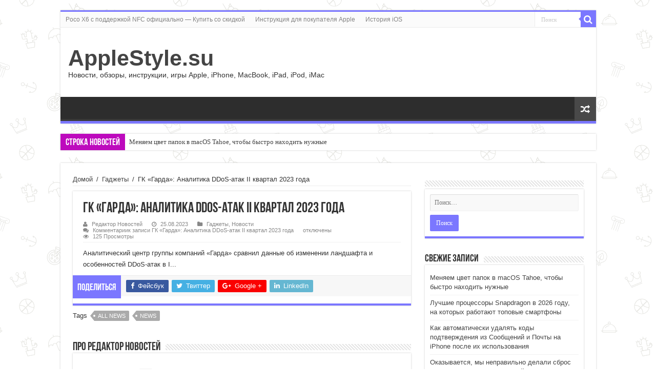

--- FILE ---
content_type: text/html; charset=UTF-8
request_url: https://applestyle.su/gk-garda-analitika-ddos-atak-ii-kvartal-2023-goda/
body_size: 11274
content:
<!DOCTYPE html>
<html lang="ru-RU" prefix="og: http://ogp.me/ns#">
<head>
<meta charset="UTF-8" />
<link rel="profile" href="http://gmpg.org/xfn/11" />
<link rel="pingback" href="https://applestyle.su/xmlrpc.php" />
<title>ГК «Гарда»: Аналитика DDoS-атак II квартал 2023 года &#8212; AppleStyle.su</title>
<meta property="og:title" content="ГК «Гарда»: Аналитика DDoS-атак II квартал 2023 года - AppleStyle.su"/>
<meta property="og:type" content="article"/>
<meta property="og:description" content="Аналитический центр группы компаний «Гарда» сравнил данные об изменении ландшафта и особенностей DDo"/>
<meta property="og:url" content="https://applestyle.su/gk-garda-analitika-ddos-atak-ii-kvartal-2023-goda/"/>
<meta property="og:site_name" content="AppleStyle.su"/>
<link rel='dns-prefetch' href='//www.google.com' />
<link rel="alternate" type="application/rss+xml" title="AppleStyle.su &raquo; Лента" href="https://applestyle.su/feed/" />
<link rel="alternate" type="application/rss+xml" title="AppleStyle.su &raquo; Лента комментариев" href="https://applestyle.su/comments/feed/" />
<!-- <link rel='stylesheet' id='wp-block-library-css'  href='https://applestyle.su/wp-includes/css/dist/block-library/style.min.css' type='text/css' media='all' /> -->
<!-- <link rel='stylesheet' id='tie-style-css'  href='https://applestyle.su/wp-content/themes/sahifa/style.css' type='text/css' media='all' /> -->
<!-- <link rel='stylesheet' id='tie-ilightbox-skin-css'  href='https://applestyle.su/wp-content/themes/sahifa/css/ilightbox/dark-skin/skin.css' type='text/css' media='all' /> -->
<!-- <link rel='stylesheet' id='adv-spoiler-css'  href='https://applestyle.su/wp-content/plugins/advanced-spoiler/css/advanced-spoiler.css' type='text/css' media='all' /> -->
<link rel="stylesheet" type="text/css" href="//applestyle.su/wp-content/cache/wpfc-minified/qkyktah8/4bqbf.css" media="all"/>
<script type='text/javascript' src='https://www.google.com/recaptcha/api.js?hl=ru'></script>
<script src='//applestyle.su/wp-content/cache/wpfc-minified/7nxvnyjk/4bqbf.js' type="text/javascript"></script>
<!-- <script type='text/javascript' src='https://applestyle.su/wp-includes/js/jquery/jquery.js'></script> -->
<!-- <script type='text/javascript' src='https://applestyle.su/wp-includes/js/jquery/jquery-migrate.min.js'></script> -->
<!-- <script type='text/javascript' src='https://applestyle.su/wp-content/plugins/advanced-spoiler/js/jquery-spoiler.js'></script> -->
<link rel='https://api.w.org/' href='https://applestyle.su/wp-json/' />
<link rel="EditURI" type="application/rsd+xml" title="RSD" href="https://applestyle.su/xmlrpc.php?rsd" />
<link rel="wlwmanifest" type="application/wlwmanifest+xml" href="https://applestyle.su/wp-includes/wlwmanifest.xml" /> 
<link rel='prev' title='«Философт» выводит на рынок «Цифровую модель рынка недвижимости»' href='https://applestyle.su/filosoft-vyvodit-na-rynok-cifrovuju-model-rynka-nedvizhimosti/' />
<link rel='next' title='«Тинькофф» запустил платформу с верифицированными отзывами клиентов' href='https://applestyle.su/tinkoff-zapustil-platformu-s-verificirovannymi-otzyvami-klientov/' />
<meta name="generator" content="WordPress 5.1.19" />
<link rel='shortlink' href='https://applestyle.su/?p=616109' />
<link rel="alternate" type="application/json+oembed" href="https://applestyle.su/wp-json/oembed/1.0/embed?url=https%3A%2F%2Fapplestyle.su%2Fgk-garda-analitika-ddos-atak-ii-kvartal-2023-goda%2F" />
<link rel="alternate" type="text/xml+oembed" href="https://applestyle.su/wp-json/oembed/1.0/embed?url=https%3A%2F%2Fapplestyle.su%2Fgk-garda-analitika-ddos-atak-ii-kvartal-2023-goda%2F&#038;format=xml" />
<link rel="canonical" href="https://applestyle.su/gk-garda-analitika-ddos-atak-ii-kvartal-2023-goda/" />
<link rel="shortcut icon" href="https://applestyle.su/wp-content/uploads/2018/12/favicon.ico" title="Favicon" />
<!--[if IE]>
<script type="text/javascript">jQuery(document).ready(function (){ jQuery(".menu-item").has("ul").children("a").attr("aria-haspopup", "true");});</script>
<![endif]-->
<!--[if lt IE 9]>
<script src="https://applestyle.su/wp-content/themes/sahifa/js/html5.js"></script>
<script src="https://applestyle.su/wp-content/themes/sahifa/js/selectivizr-min.js"></script>
<![endif]-->
<!--[if IE 9]>
<link rel="stylesheet" type="text/css" media="all" href="https://applestyle.su/wp-content/themes/sahifa/css/ie9.css" />
<![endif]-->
<!--[if IE 8]>
<link rel="stylesheet" type="text/css" media="all" href="https://applestyle.su/wp-content/themes/sahifa/css/ie8.css" />
<![endif]-->
<!--[if IE 7]>
<link rel="stylesheet" type="text/css" media="all" href="https://applestyle.su/wp-content/themes/sahifa/css/ie7.css" />
<![endif]-->
<meta name="viewport" content="width=device-width, initial-scale=1.0" />
<style type="text/css" media="screen">
body{
font-family: Verdana, Geneva, sans-serif;
}
#main-nav,
.cat-box-content,
#sidebar .widget-container,
.post-listing,
#commentform {
border-bottom-color: #7b77ff;
}
.search-block .search-button,
#topcontrol,
#main-nav ul li.current-menu-item a,
#main-nav ul li.current-menu-item a:hover,
#main-nav ul li.current_page_parent a,
#main-nav ul li.current_page_parent a:hover,
#main-nav ul li.current-menu-parent a,
#main-nav ul li.current-menu-parent a:hover,
#main-nav ul li.current-page-ancestor a,
#main-nav ul li.current-page-ancestor a:hover,
.pagination span.current,
.share-post span.share-text,
.flex-control-paging li a.flex-active,
.ei-slider-thumbs li.ei-slider-element,
.review-percentage .review-item span span,
.review-final-score,
.button,
a.button,
a.more-link,
#main-content input[type="submit"],
.form-submit #submit,
#login-form .login-button,
.widget-feedburner .feedburner-subscribe,
input[type="submit"],
#buddypress button,
#buddypress a.button,
#buddypress input[type=submit],
#buddypress input[type=reset],
#buddypress ul.button-nav li a,
#buddypress div.generic-button a,
#buddypress .comment-reply-link,
#buddypress div.item-list-tabs ul li a span,
#buddypress div.item-list-tabs ul li.selected a,
#buddypress div.item-list-tabs ul li.current a,
#buddypress #members-directory-form div.item-list-tabs ul li.selected span,
#members-list-options a.selected,
#groups-list-options a.selected,
body.dark-skin #buddypress div.item-list-tabs ul li a span,
body.dark-skin #buddypress div.item-list-tabs ul li.selected a,
body.dark-skin #buddypress div.item-list-tabs ul li.current a,
body.dark-skin #members-list-options a.selected,
body.dark-skin #groups-list-options a.selected,
.search-block-large .search-button,
#featured-posts .flex-next:hover,
#featured-posts .flex-prev:hover,
a.tie-cart span.shooping-count,
.woocommerce span.onsale,
.woocommerce-page span.onsale ,
.woocommerce .widget_price_filter .ui-slider .ui-slider-handle,
.woocommerce-page .widget_price_filter .ui-slider .ui-slider-handle,
#check-also-close,
a.post-slideshow-next,
a.post-slideshow-prev,
.widget_price_filter .ui-slider .ui-slider-handle,
.quantity .minus:hover,
.quantity .plus:hover,
.mejs-container .mejs-controls .mejs-time-rail .mejs-time-current,
#reading-position-indicator  {
background-color:#7b77ff;
}
::-webkit-scrollbar-thumb{
background-color:#7b77ff !important;
}
#theme-footer,
#theme-header,
.top-nav ul li.current-menu-item:before,
#main-nav .menu-sub-content ,
#main-nav ul ul,
#check-also-box {
border-top-color: #7b77ff;
}
.search-block:after {
border-right-color:#7b77ff;
}
body.rtl .search-block:after {
border-left-color:#7b77ff;
}
#main-nav ul > li.menu-item-has-children:hover > a:after,
#main-nav ul > li.mega-menu:hover > a:after {
border-color:transparent transparent #7b77ff;
}
.widget.timeline-posts li a:hover,
.widget.timeline-posts li a:hover span.tie-date {
color: #7b77ff;
}
.widget.timeline-posts li a:hover span.tie-date:before {
background: #7b77ff;
border-color: #7b77ff;
}
#order_review,
#order_review_heading {
border-color: #7b77ff;
}
body {
background-image : url(https://applestyle.su/wp-content/themes/sahifa/images/patterns/body-bg42.png);
background-position: top center;
}
.breaking-news span.breaking-news-title {background: #bd0abd;}
</style>
<script type="text/javascript">
/* <![CDATA[ */
var sf_position = '0';
var sf_templates = "<a href=\"{search_url_escaped}\">\u041f\u0440\u043e\u0441\u043c\u043e\u0442\u0440\u0435\u0442\u044c \u0432\u0441\u0435 \u0440\u0435\u0437\u0443\u043b\u044c\u0442\u0430\u0442\u044b<\/a>";
var sf_input = '.search-live';
jQuery(document).ready(function(){
jQuery(sf_input).ajaxyLiveSearch({"expand":false,"searchUrl":"https:\/\/applestyle.su\/?s=%s","text":"Search","delay":500,"iwidth":180,"width":315,"ajaxUrl":"https:\/\/applestyle.su\/wp-admin\/admin-ajax.php","rtl":0});
jQuery(".live-search_ajaxy-selective-input").keyup(function() {
var width = jQuery(this).val().length * 8;
if(width < 50) {
width = 50;
}
jQuery(this).width(width);
});
jQuery(".live-search_ajaxy-selective-search").click(function() {
jQuery(this).find(".live-search_ajaxy-selective-input").focus();
});
jQuery(".live-search_ajaxy-selective-close").click(function() {
jQuery(this).parent().remove();
});
});
/* ]]> */
</script>
</head>
<body id="top" class="post-template-default single single-post postid-616109 single-format-standard lazy-enabled">
<!--?php include($_SERVER['DOCUMENT_ROOT']."/sape_code_include.php");?->
<div class="wrapper-outer">
<div class="background-cover"></div>
<aside id="slide-out">
<div class="search-mobile">
<form method="get" id="searchform-mobile" action="https://applestyle.su/">
<button class="search-button" type="submit" value="Поиск"><i class="fa fa-search"></i></button>
<input type="text" id="s-mobile" name="s" title="Поиск" value="Поиск" onfocus="if (this.value == 'Поиск') {this.value = '';}" onblur="if (this.value == '') {this.value = 'Поиск';}"  />
</form>
</div><!-- .search-mobile /-->
<div class="social-icons">
</div>
<div id="mobile-menu" ></div>
</aside><!-- #slide-out /-->
<div id="wrapper" class="boxed">
<div class="inner-wrapper">
<header id="theme-header" class="theme-header">
<div id="top-nav" class="top-nav">
<div class="container">
<div class="menu"><ul>
<li class="page_item page-item-158957"><a href="https://applestyle.su/poco-x3-s-podderzhkoj-nfc-oficialno-predstavlen-kupit-so-skidkoj/">Poco X6 с поддержкой NFC официально &#8212; Купить со скидкой</a></li>
<li class="page_item page-item-2"><a href="https://applestyle.su/instrukcija-dlja-pokupatelja/">Инструкция для покупателя Apple</a></li>
<li class="page_item page-item-191"><a href="https://applestyle.su/istorija-ios/">История iOS</a></li>
</ul></div>
<div class="search-block">
<form method="get" id="searchform-header" action="https://applestyle.su/">
<button class="search-button" type="submit" value="Поиск"><i class="fa fa-search"></i></button>
<input class="search-live" type="text" id="s-header" name="s" title="Поиск" value="Поиск" onfocus="if (this.value == 'Поиск') {this.value = '';}" onblur="if (this.value == '') {this.value = 'Поиск';}"  />
</form>
</div><!-- .search-block /-->
<div class="social-icons">
</div>
</div><!-- .container /-->
</div><!-- .top-menu /-->
<div class="header-content">
<a id="slide-out-open" class="slide-out-open" href="#"><span></span></a>
<div class="logo" style=" margin-top:15px; margin-bottom:15px;">
<h2>				<a  href="https://applestyle.su/">AppleStyle.su</a>
<span>Новости, обзоры, инструкции, игры Apple, iPhone, MacBook, iPad, iPod, iMac</span>
</h2>			</div><!-- .logo /-->
<div class="clear"></div>
</div>
<nav id="main-nav">
<div class="container">
<a href="https://applestyle.su/?tierand=1" class="random-article ttip" title="Случайная Статья"><i class="fa fa-random"></i></a>
</div>
</nav><!-- .main-nav /-->
</header><!-- #header /-->
<div class="clear"></div>
<div id="breaking-news" class="breaking-news">
<span class="breaking-news-title"><i class="fa fa-bolt"></i> <span>Строка новостей</span></span>
<ul>
<li><a href="https://applestyle.su/menjaem-cvet-papok-v-macos-tahoe-chtoby-bystro-nahodit-nuzhnye/" title="Меняем цвет папок в macOS Tahoe, чтобы быстро находить нужные">Меняем цвет папок в macOS Tahoe, чтобы быстро находить нужные</a></li>
<li><a href="https://applestyle.su/luchshie-processory-snapdragon-v-2026-godu-na-kotoryh-rabotajut-topovye-smartfony/" title="Лучшие процессоры Snapdragon в 2026 году, на которых работают топовые смартфоны">Лучшие процессоры Snapdragon в 2026 году, на которых работают топовые смартфоны</a></li>
<li><a href="https://applestyle.su/kak-avtomaticheski-udaljat-kody-podtverzhdenija-iz-soobshhenij-i-pochty-na-iphone-posle-ih-ispolzovanija/" title="Как автоматически удалять коды подтверждения из Сообщений и Почты на iPhone после их использования">Как автоматически удалять коды подтверждения из Сообщений и Почты на iPhone после их использования</a></li>
<li><a href="https://applestyle.su/okazyvaetsja-my-nepravilno-delali-sbros-nastroek-android-vot-kak-dejstvitelno-udalit-vse/" title="Оказывается, мы неправильно делали сброс настроек Android. Вот, как действительно удалить все">Оказывается, мы неправильно делали сброс настроек Android. Вот, как действительно удалить все</a></li>
<li><a href="https://applestyle.su/kak-ochistit-kjesh-v-brauzerah-safari-chrome-i-firefox-na-kompjuterah-mac/" title="Как очистить кэш в браузерах Safari, Chrome и Firefox на компьютерах Mac">Как очистить кэш в браузерах Safari, Chrome и Firefox на компьютерах Mac</a></li>
<li><a href="https://applestyle.su/glavnye-novinki-kino-2026-luchshie-filmy-kotorye-my-budem-smotret-v-novom-godu/" title="Главные новинки кино 2026: лучшие фильмы, которые мы будем смотреть в новом году">Главные новинки кино 2026: лучшие фильмы, которые мы будем смотреть в новом году</a></li>
<li><a href="https://applestyle.su/chto-takoe-rezhim-jekshn-v-kamere-ajfona-i-kak-ego-vkljuchit/" title="Что такое режим Экшн в камере Айфона и как его включить">Что такое режим Экшн в камере Айфона и как его включить</a></li>
<li><a href="https://applestyle.su/pochemu-samye-krutye-smartfony-xiaomi-ne-prodajutsja-v-rossii/" title="Почему самые крутые смартфоны Xiaomi не продаются в России">Почему самые крутые смартфоны Xiaomi не продаются в России</a></li>
<li><a href="https://applestyle.su/horoshie-igry-kotorye-vy-mogli-propustit-v-2025-godu/" title="Хорошие игры, которые вы могли пропустить в 2025 году">Хорошие игры, которые вы могли пропустить в 2025 году</a></li>
<li><a href="https://applestyle.su/kak-sdvinut-vidzhety-na-jekrane-blokirovki-iphone-vniz/" title="Как сдвинуть виджеты на экране блокировки iPhone вниз">Как сдвинуть виджеты на экране блокировки iPhone вниз</a></li>
</ul>
<script type="text/javascript">
jQuery(document).ready(function(){
jQuery('#breaking-news ul').innerFade({animationType: 'fade', speed: 750 , timeout: 3500});
});
</script>
</div> <!-- .breaking-news -->
<div id="main-content" class="container">
<div class="content">
<div xmlns:v="http://rdf.data-vocabulary.org/#"  id="crumbs"><span typeof="v:Breadcrumb"><a rel="v:url" property="v:title" class="crumbs-home" href="https://applestyle.su">Домой</a></span> <span class="delimiter">/</span> <span typeof="v:Breadcrumb"><a rel="v:url" property="v:title" href="https://applestyle.su/category/gadgets/">Гаджеты</a></span> <span class="delimiter">/</span> <span class="current">ГК «Гарда»: Аналитика DDoS-атак II квартал 2023 года</span></div>
<article class="post-listing post-616109 post type-post status-publish format-standard  category-gadgets category-news tag-all-news tag-news" id="the-post">
<div class="post-inner">
<h1 class="name post-title entry-title"><span itemprop="name">ГК «Гарда»: Аналитика DDoS-атак II квартал 2023 года</span></h1>
<p class="post-meta">
<span class="post-meta-author"><i class="fa fa-user"></i><a href="https://applestyle.su/author/newsadmin/" title="">Редактор Новостей </a></span>
<span class="tie-date"><i class="fa fa-clock-o"></i>25.08.2023</span>	
<span class="post-cats"><i class="fa fa-folder"></i><a href="https://applestyle.su/category/gadgets/" rel="category tag">Гаджеты</a>, <a href="https://applestyle.su/category/news/" rel="category tag">Новости</a></span>
<span class="post-comments"><i class="fa fa-comments"></i><span>Комментарии<span class="screen-reader-text"> к записи ГК «Гарда»: Аналитика DDoS-атак II квартал 2023 года</span> отключены</span></span>
<span class="post-views"><i class="fa fa-eye"></i>125 Просмотры</span> 
</p>
<div class="clear"></div>
<div class="entry">
Аналитический центр группы компаний «Гарда» сравнил данные об изменении ландшафта и особенностей DDoS-атак в I...					
</div><!-- .entry /-->
<div class="share-post">
<span class="share-text">Поделиться</span>
<ul class="flat-social">	
<li><a href="http://www.facebook.com/sharer.php?u=https://applestyle.su/?p=616109" class="social-facebook" rel="external" target="_blank"><i class="fa fa-facebook"></i> <span>Фейсбук</span></a></li>
<li><a href="https://twitter.com/intent/tweet?text=%D0%93%D0%9A+%C2%AB%D0%93%D0%B0%D1%80%D0%B4%D0%B0%C2%BB%3A+%D0%90%D0%BD%D0%B0%D0%BB%D0%B8%D1%82%D0%B8%D0%BA%D0%B0+DDoS-%D0%B0%D1%82%D0%B0%D0%BA+II+%D0%BA%D0%B2%D0%B0%D1%80%D1%82%D0%B0%D0%BB+2023+%D0%B3%D0%BE%D0%B4%D0%B0&url=https://applestyle.su/?p=616109" class="social-twitter" rel="external" target="_blank"><i class="fa fa-twitter"></i> <span>Твиттер</span></a></li>
<li><a href="https://plusone.google.com/_/+1/confirm?hl=en&amp;url=https://applestyle.su/?p=616109&amp;name=%D0%93%D0%9A+%C2%AB%D0%93%D0%B0%D1%80%D0%B4%D0%B0%C2%BB%3A+%D0%90%D0%BD%D0%B0%D0%BB%D0%B8%D1%82%D0%B8%D0%BA%D0%B0+DDoS-%D0%B0%D1%82%D0%B0%D0%BA+II+%D0%BA%D0%B2%D0%B0%D1%80%D1%82%D0%B0%D0%BB+2023+%D0%B3%D0%BE%D0%B4%D0%B0" class="social-google-plus" rel="external" target="_blank"><i class="fa fa-google-plus"></i> <span>Google +</span></a></li>
<li><a href="http://www.linkedin.com/shareArticle?mini=true&url=https://applestyle.su/?p=616109&title=%D0%93%D0%9A+%C2%AB%D0%93%D0%B0%D1%80%D0%B4%D0%B0%C2%BB%3A+%D0%90%D0%BD%D0%B0%D0%BB%D0%B8%D1%82%D0%B8%D0%BA%D0%B0+DDoS-%D0%B0%D1%82%D0%B0%D0%BA+II+%D0%BA%D0%B2%D0%B0%D1%80%D1%82%D0%B0%D0%BB+2023+%D0%B3%D0%BE%D0%B4%D0%B0" class="social-linkedin" rel="external" target="_blank"><i class="fa fa-linkedin"></i> <span>LinkedIn</span></a></li>
</ul>
<div class="clear"></div>
</div> <!-- .share-post -->				<div class="clear"></div>
</div><!-- .post-inner -->
<script type="application/ld+json">{"@context":"http:\/\/schema.org","@type":"NewsArticle","dateCreated":"2023-08-25T13:46:00+03:00","datePublished":"2023-08-25T13:46:00+03:00","dateModified":"2023-08-25T13:46:00+03:00","headline":"\u0413\u041a \u00ab\u0413\u0430\u0440\u0434\u0430\u00bb: \u0410\u043d\u0430\u043b\u0438\u0442\u0438\u043a\u0430 DDoS-\u0430\u0442\u0430\u043a II \u043a\u0432\u0430\u0440\u0442\u0430\u043b 2023 \u0433\u043e\u0434\u0430","name":"\u0413\u041a \u00ab\u0413\u0430\u0440\u0434\u0430\u00bb: \u0410\u043d\u0430\u043b\u0438\u0442\u0438\u043a\u0430 DDoS-\u0430\u0442\u0430\u043a II \u043a\u0432\u0430\u0440\u0442\u0430\u043b 2023 \u0433\u043e\u0434\u0430","keywords":"All News,News","url":"https:\/\/applestyle.su\/gk-garda-analitika-ddos-atak-ii-kvartal-2023-goda\/","description":"\u0410\u043d\u0430\u043b\u0438\u0442\u0438\u0447\u0435\u0441\u043a\u0438\u0439 \u0446\u0435\u043d\u0442\u0440 \u0433\u0440\u0443\u043f\u043f\u044b \u043a\u043e\u043c\u043f\u0430\u043d\u0438\u0439 \u00ab\u0413\u0430\u0440\u0434\u0430\u00bb \u0441\u0440\u0430\u0432\u043d\u0438\u043b \u0434\u0430\u043d\u043d\u044b\u0435 \u043e\u0431 \u0438\u0437\u043c\u0435\u043d\u0435\u043d\u0438\u0438 \u043b\u0430\u043d\u0434\u0448\u0430\u0444\u0442\u0430 \u0438 \u043e\u0441\u043e\u0431\u0435\u043d\u043d\u043e\u0441\u0442\u0435\u0439 DDoS-\u0430\u0442\u0430\u043a \u0432 I...","copyrightYear":"2023","publisher":{"@id":"#Publisher","@type":"Organization","name":"AppleStyle.su","logo":{"@type":"ImageObject","url":"https:\/\/applestyle.su\/wp-content\/themes\/sahifa\/images\/logo@2x.png"}},"sourceOrganization":{"@id":"#Publisher"},"copyrightHolder":{"@id":"#Publisher"},"mainEntityOfPage":{"@type":"WebPage","@id":"https:\/\/applestyle.su\/gk-garda-analitika-ddos-atak-ii-kvartal-2023-goda\/"},"author":{"@type":"Person","name":"\u0420\u0435\u0434\u0430\u043a\u0442\u043e\u0440 \u041d\u043e\u0432\u043e\u0441\u0442\u0435\u0439","url":"https:\/\/applestyle.su\/author\/newsadmin\/"},"articleSection":"\u0413\u0430\u0434\u0436\u0435\u0442\u044b,\u041d\u043e\u0432\u043e\u0441\u0442\u0438","articleBody":"\u0410\u043d\u0430\u043b\u0438\u0442\u0438\u0447\u0435\u0441\u043a\u0438\u0439 \u0446\u0435\u043d\u0442\u0440 \u0433\u0440\u0443\u043f\u043f\u044b \u043a\u043e\u043c\u043f\u0430\u043d\u0438\u0439 \u00ab\u0413\u0430\u0440\u0434\u0430\u00bb \u0441\u0440\u0430\u0432\u043d\u0438\u043b \u0434\u0430\u043d\u043d\u044b\u0435 \u043e\u0431 \u0438\u0437\u043c\u0435\u043d\u0435\u043d\u0438\u0438 \u043b\u0430\u043d\u0434\u0448\u0430\u0444\u0442\u0430 \u0438 \u043e\u0441\u043e\u0431\u0435\u043d\u043d\u043e\u0441\u0442\u0435\u0439 DDoS-\u0430\u0442\u0430\u043a \u0432 I..."}</script>
</article><!-- .post-listing -->
<p class="post-tag">Tags <a href="https://applestyle.su/tag/all-news/" rel="tag">All News</a> <a href="https://applestyle.su/tag/news/" rel="tag">News</a></p>
<section id="author-box">
<div class="block-head">
<h3>Про Редактор Новостей </h3><div class="stripe-line"></div>
</div>
<div class="post-listing">
<div class="author-bio">
<div class="author-avatar">
<img alt='' src='https://secure.gravatar.com/avatar/429408cb875444f21bb425d432fc1dc0?s=90&#038;d=mm&#038;r=g' srcset='https://secure.gravatar.com/avatar/429408cb875444f21bb425d432fc1dc0?s=180&#038;d=mm&#038;r=g 2x' class='avatar avatar-90 photo' height='90' width='90' />	</div><!-- #author-avatar -->
<div class="author-description">
</div><!-- #author-description -->
<div class="author-social flat-social">
<a class="social-site" target="_blank" href="http://applestyle.su"><i class="fa fa-home"></i></a>
</div>
<div class="clear"></div>
</div>
</div>
</section><!-- #author-box -->
<div class="post-navigation">
<div class="post-previous"><a href="https://applestyle.su/filosoft-vyvodit-na-rynok-cifrovuju-model-rynka-nedvizhimosti/" rel="prev"><span>Предыдущий</span> «Философт» выводит на рынок «Цифровую модель рынка недвижимости»</a></div>
<div class="post-next"><a href="https://applestyle.su/tinkoff-zapustil-platformu-s-verificirovannymi-otzyvami-klientov/" rel="next"><span>Следующее</span> «Тинькофф» запустил платформу с верифицированными отзывами клиентов</a></div>
</div><!-- .post-navigation -->
<section id="check-also-box" class="post-listing check-also-right">
<a href="#" id="check-also-close"><i class="fa fa-close"></i></a>
<div class="block-head">
<h3>Проверьте также</h3>
</div>
<div class="check-also-post">
<h2 class="post-title"><a href="https://applestyle.su/kitajskaja-byd-zanjala-pervoe-mesto-v-mire-po-prodazham-jelektromobilej-v-2025-godu-tesla-na-vtorom/" rel="bookmark">Китайская BYD заняла первое место в мире по продажам электромобилей в 2025 году. Tesla на втором</a></h2>
<p><div>
<a href="https://www.iphones.ru/iNotes/kitayskaya-byd-zanyala-pervoe-mesto-v-mire-po-prodazham-elektromobiley-v-2025-godu-tesla-na-vtorom"><img title="BYD_VS_TESLA" src="https://www.iphones.ru/wp-content/uploads/2026/01/BYD_VS_TESLA-200x113.jpg" alt="&#1050;&#1080;&#1090;&#1072;&#1081;&#1089;&#1082;&#1072;&#1103; BYD &#1079;&#1072;&#1085;&#1103;&#1083;&#1072; &#1087;&#1077;&#1088;&#1074;&#1086;&#1077; &#1084;&#1077;&#1089;&#1090;&#1086; &#1074; &#1084;&#1080;&#1088;&#1077; &#1087;&#1086; &#1087;&#1088;&#1086;&#1076;&#1072;&#1078;&#1072;&#1084; &#1101;&#1083;&#1077;&#1082;&#1090;&#1088;&#1086;&#1084;&#1086;&#1073;&#1080;&#1083;&#1077;&#1081; &#1074; 2025 &#1075;&#1086;&#1076;&#1091;. Tesla &#1085;&#1072; &#1074;&#1090;&#1086;&#1088;&#1086;&#1084;" width="200" height="113"></a>
</div>
BYD &#1089;&#1084;&#1086;&#1075;&#1083;&#1072; &#1087;&#1088;&#1086;&#1076;&#1072;&#1090;&#1100; &#1074; 2025 &#1075;&#1086;&#1076;&#1091; 4,6 &#1084;&#1083;&#1085; &#1072;&#1074;&#1090;&#1086;, &#1080;&#1079; &#1085;&#1080;&#1093; 2,26 &#1084;&#1083;&#1085; &mdash; &#1101;&#1083;&#1077;&#1082;&#1090;&#1088;&#1086;&#1084;&#1086;&#1073;&#1080;&#1083;&#1080;, &#1095;&#1090;&#1086; &#1089;&#1076;&#1077;&#1083;&#1072;&#1083;&#1086; &#1077;&#1105; &#1082;&#1088;&#1091;&#1087;&#1085;&#1077;&#1081;&#1096;&#1080;&#1084; &#1087;&#1088;&#1086;&#1080;&#1079;&#1074;&#1086;&#1076;&#1080;&#1090;&#1077;&#1083;&#1077;&#1084; &#1101;&#1083;&#1077;&#1082;&#1090;&#1088;&#1086;&#1084;&#1086;&#1073;&#1080;&#1083;&#1077;&#1081; &#1074; &#1084;&#1080;&#1088;&#1077;. &#1050;&#1072;&#1082; BYD &#1079;&#1072; &#1087;&#1072;&#1088;&#1091; &#1083;&#1077;&#1090; &#1086;&#1073;&#1086;&#1075;&#1085;&#1072;&#1083;&#1072; Tesla &#1087;&#1086; &#1087;&#1088;&#1086;&#1080;&#1079;&#1074;&#1086;&#1076;&#1089;&#1090;&#1074;&#1091; &#1101;&#1083;&#1077;&#1082;&#1090;&#1088;&#1086;&#1084;&#1086;&#1073;&#1080;&#1083;&#1077;&#1081; Tesla, &#1075;&#1083;&#1072;&#1074;&#1085;&#1099;&#1081; &#1082;&#1086;&#1085;&#1082;&#1091;&#1088;&#1077;&#1085;&#1090; BYD, &#1087;&#1088;&#1086;&#1076;&#1072;&#1083;&#1072; &#1074; &#1087;&#1088;&#1086;&#1096;&#1083;&#1086;&#1084; &#1075;&#1086;&#1076;&#1091; 1,63 &#1084;&#1083;&#1085; &#1101;&#1083;&#1077;&#1082;&#1090;&#1088;&#1086;&#1084;&#1086;&#1073;&#1080;&#1083;&#1077;&#1081;. &#1069;&#1090;&#1086; &#1085;&#1072; 9% &#1084;&#1077;&#1085;&#1100;&#1096;&#1077;, &#1095;&#1077;&#1084; 1,79 &#1084;&#1083;&#1085; &#1084;&#1072;&#1096;&#1080;&#1085; &#1074; 2024 &#1075;&#1086;&#1076;&#1091;....</p>
</div>
</section>
</div><!-- .content -->
<aside id="sidebar">
<div class="theiaStickySidebar">
<div id="search-2" class="widget widget_search"><div class="widget-top"><h4> </h4><div class="stripe-line"></div></div>
<div class="widget-container"><form role="search" method="get" class="search-form" action="https://applestyle.su/">
<label>
<span class="screen-reader-text">Найти:</span>
<input type="search" class="search-field" placeholder="Поиск&hellip;" value="" name="s" />
</label>
<input type="submit" class="search-submit" value="Поиск" />
</form></div></div><!-- .widget /-->		<div id="recent-posts-2" class="widget widget_recent_entries">		<div class="widget-top"><h4>Свежие записи</h4><div class="stripe-line"></div></div>
<div class="widget-container">		<ul>
<li>
<a href="https://applestyle.su/menjaem-cvet-papok-v-macos-tahoe-chtoby-bystro-nahodit-nuzhnye/">Меняем цвет папок в macOS Tahoe, чтобы быстро находить нужные</a>
</li>
<li>
<a href="https://applestyle.su/luchshie-processory-snapdragon-v-2026-godu-na-kotoryh-rabotajut-topovye-smartfony/">Лучшие процессоры Snapdragon в 2026 году, на которых работают топовые смартфоны</a>
</li>
<li>
<a href="https://applestyle.su/kak-avtomaticheski-udaljat-kody-podtverzhdenija-iz-soobshhenij-i-pochty-na-iphone-posle-ih-ispolzovanija/">Как автоматически удалять коды подтверждения из Сообщений и Почты на iPhone после их использования</a>
</li>
<li>
<a href="https://applestyle.su/okazyvaetsja-my-nepravilno-delali-sbros-nastroek-android-vot-kak-dejstvitelno-udalit-vse/">Оказывается, мы неправильно делали сброс настроек Android. Вот, как действительно удалить все</a>
</li>
<li>
<a href="https://applestyle.su/kak-ochistit-kjesh-v-brauzerah-safari-chrome-i-firefox-na-kompjuterah-mac/">Как очистить кэш в браузерах Safari, Chrome и Firefox на компьютерах Mac</a>
</li>
</ul>
</div></div><!-- .widget /--><div id="recent-comments-2" class="widget widget_recent_comments"><div class="widget-top"><h4>Свежие комментарии</h4><div class="stripe-line"></div></div>
<div class="widget-container"><ul id="recentcomments"></ul></div></div><!-- .widget /--><div id="archives-2" class="widget widget_archive"><div class="widget-top"><h4>Архивы</h4><div class="stripe-line"></div></div>
<div class="widget-container">		<label class="screen-reader-text" for="archives-dropdown-2">Архивы</label>
<select id="archives-dropdown-2" name="archive-dropdown" onchange='document.location.href=this.options[this.selectedIndex].value;'>
<option value="">Выберите месяц</option>
<option value='https://applestyle.su/2026/01/'> Январь 2026 </option>
<option value='https://applestyle.su/2025/12/'> Декабрь 2025 </option>
<option value='https://applestyle.su/2025/11/'> Ноябрь 2025 </option>
<option value='https://applestyle.su/2025/10/'> Октябрь 2025 </option>
<option value='https://applestyle.su/2025/09/'> Сентябрь 2025 </option>
<option value='https://applestyle.su/2025/08/'> Август 2025 </option>
<option value='https://applestyle.su/2025/07/'> Июль 2025 </option>
<option value='https://applestyle.su/2025/06/'> Июнь 2025 </option>
<option value='https://applestyle.su/2025/05/'> Май 2025 </option>
<option value='https://applestyle.su/2025/04/'> Апрель 2025 </option>
<option value='https://applestyle.su/2025/03/'> Март 2025 </option>
<option value='https://applestyle.su/2025/02/'> Февраль 2025 </option>
<option value='https://applestyle.su/2025/01/'> Январь 2025 </option>
<option value='https://applestyle.su/2024/12/'> Декабрь 2024 </option>
<option value='https://applestyle.su/2024/11/'> Ноябрь 2024 </option>
<option value='https://applestyle.su/2024/10/'> Октябрь 2024 </option>
<option value='https://applestyle.su/2024/09/'> Сентябрь 2024 </option>
<option value='https://applestyle.su/2024/08/'> Август 2024 </option>
<option value='https://applestyle.su/2024/07/'> Июль 2024 </option>
<option value='https://applestyle.su/2024/06/'> Июнь 2024 </option>
<option value='https://applestyle.su/2024/05/'> Май 2024 </option>
<option value='https://applestyle.su/2024/04/'> Апрель 2024 </option>
<option value='https://applestyle.su/2024/03/'> Март 2024 </option>
<option value='https://applestyle.su/2024/02/'> Февраль 2024 </option>
<option value='https://applestyle.su/2024/01/'> Январь 2024 </option>
<option value='https://applestyle.su/2023/12/'> Декабрь 2023 </option>
<option value='https://applestyle.su/2023/11/'> Ноябрь 2023 </option>
<option value='https://applestyle.su/2023/10/'> Октябрь 2023 </option>
<option value='https://applestyle.su/2023/09/'> Сентябрь 2023 </option>
<option value='https://applestyle.su/2023/08/'> Август 2023 </option>
<option value='https://applestyle.su/2023/07/'> Июль 2023 </option>
<option value='https://applestyle.su/2023/06/'> Июнь 2023 </option>
<option value='https://applestyle.su/2023/05/'> Май 2023 </option>
<option value='https://applestyle.su/2023/04/'> Апрель 2023 </option>
<option value='https://applestyle.su/2023/03/'> Март 2023 </option>
<option value='https://applestyle.su/2023/02/'> Февраль 2023 </option>
<option value='https://applestyle.su/2023/01/'> Январь 2023 </option>
<option value='https://applestyle.su/2022/12/'> Декабрь 2022 </option>
<option value='https://applestyle.su/2022/11/'> Ноябрь 2022 </option>
<option value='https://applestyle.su/2022/10/'> Октябрь 2022 </option>
<option value='https://applestyle.su/2022/09/'> Сентябрь 2022 </option>
<option value='https://applestyle.su/2022/08/'> Август 2022 </option>
<option value='https://applestyle.su/2022/07/'> Июль 2022 </option>
<option value='https://applestyle.su/2022/06/'> Июнь 2022 </option>
<option value='https://applestyle.su/2022/05/'> Май 2022 </option>
<option value='https://applestyle.su/2022/04/'> Апрель 2022 </option>
<option value='https://applestyle.su/2022/03/'> Март 2022 </option>
<option value='https://applestyle.su/2022/02/'> Февраль 2022 </option>
<option value='https://applestyle.su/2022/01/'> Январь 2022 </option>
<option value='https://applestyle.su/2021/12/'> Декабрь 2021 </option>
<option value='https://applestyle.su/2021/11/'> Ноябрь 2021 </option>
<option value='https://applestyle.su/2021/10/'> Октябрь 2021 </option>
<option value='https://applestyle.su/2021/09/'> Сентябрь 2021 </option>
<option value='https://applestyle.su/2021/08/'> Август 2021 </option>
<option value='https://applestyle.su/2021/07/'> Июль 2021 </option>
<option value='https://applestyle.su/2021/06/'> Июнь 2021 </option>
<option value='https://applestyle.su/2021/05/'> Май 2021 </option>
<option value='https://applestyle.su/2021/04/'> Апрель 2021 </option>
<option value='https://applestyle.su/2021/03/'> Март 2021 </option>
<option value='https://applestyle.su/2021/02/'> Февраль 2021 </option>
<option value='https://applestyle.su/2021/01/'> Январь 2021 </option>
<option value='https://applestyle.su/2020/12/'> Декабрь 2020 </option>
<option value='https://applestyle.su/2020/11/'> Ноябрь 2020 </option>
<option value='https://applestyle.su/2020/10/'> Октябрь 2020 </option>
<option value='https://applestyle.su/2020/09/'> Сентябрь 2020 </option>
<option value='https://applestyle.su/2020/08/'> Август 2020 </option>
<option value='https://applestyle.su/2020/07/'> Июль 2020 </option>
<option value='https://applestyle.su/2020/06/'> Июнь 2020 </option>
<option value='https://applestyle.su/2020/05/'> Май 2020 </option>
<option value='https://applestyle.su/2020/04/'> Апрель 2020 </option>
<option value='https://applestyle.su/2020/03/'> Март 2020 </option>
<option value='https://applestyle.su/2020/02/'> Февраль 2020 </option>
<option value='https://applestyle.su/2020/01/'> Январь 2020 </option>
<option value='https://applestyle.su/2019/12/'> Декабрь 2019 </option>
<option value='https://applestyle.su/2019/11/'> Ноябрь 2019 </option>
<option value='https://applestyle.su/2019/10/'> Октябрь 2019 </option>
<option value='https://applestyle.su/2019/09/'> Сентябрь 2019 </option>
<option value='https://applestyle.su/2019/08/'> Август 2019 </option>
<option value='https://applestyle.su/2019/07/'> Июль 2019 </option>
<option value='https://applestyle.su/2019/06/'> Июнь 2019 </option>
<option value='https://applestyle.su/2019/05/'> Май 2019 </option>
<option value='https://applestyle.su/2019/04/'> Апрель 2019 </option>
<option value='https://applestyle.su/2019/03/'> Март 2019 </option>
<option value='https://applestyle.su/2019/02/'> Февраль 2019 </option>
<option value='https://applestyle.su/2019/01/'> Январь 2019 </option>
<option value='https://applestyle.su/2018/12/'> Декабрь 2018 </option>
<option value='https://applestyle.su/2018/11/'> Ноябрь 2018 </option>
<option value='https://applestyle.su/2018/10/'> Октябрь 2018 </option>
<option value='https://applestyle.su/2018/09/'> Сентябрь 2018 </option>
<option value='https://applestyle.su/2018/08/'> Август 2018 </option>
<option value='https://applestyle.su/2018/07/'> Июль 2018 </option>
<option value='https://applestyle.su/2018/06/'> Июнь 2018 </option>
<option value='https://applestyle.su/2018/05/'> Май 2018 </option>
<option value='https://applestyle.su/2018/04/'> Апрель 2018 </option>
<option value='https://applestyle.su/2018/03/'> Март 2018 </option>
<option value='https://applestyle.su/2018/02/'> Февраль 2018 </option>
<option value='https://applestyle.su/2018/01/'> Январь 2018 </option>
<option value='https://applestyle.su/2017/12/'> Декабрь 2017 </option>
<option value='https://applestyle.su/2017/11/'> Ноябрь 2017 </option>
<option value='https://applestyle.su/2017/10/'> Октябрь 2017 </option>
<option value='https://applestyle.su/2017/09/'> Сентябрь 2017 </option>
<option value='https://applestyle.su/2017/06/'> Июнь 2017 </option>
<option value='https://applestyle.su/2017/03/'> Март 2017 </option>
<option value='https://applestyle.su/2016/11/'> Ноябрь 2016 </option>
<option value='https://applestyle.su/2016/09/'> Сентябрь 2016 </option>
<option value='https://applestyle.su/2016/08/'> Август 2016 </option>
<option value='https://applestyle.su/2016/06/'> Июнь 2016 </option>
<option value='https://applestyle.su/2016/05/'> Май 2016 </option>
<option value='https://applestyle.su/2016/01/'> Январь 2016 </option>
<option value='https://applestyle.su/2015/12/'> Декабрь 2015 </option>
<option value='https://applestyle.su/2014/12/'> Декабрь 2014 </option>
<option value='https://applestyle.su/1970/01/'> Январь 1970 </option>
</select>
</div></div><!-- .widget /--><div id="categories-2" class="widget widget_categories"><div class="widget-top"><h4>Рубрики</h4><div class="stripe-line"></div></div>
<div class="widget-container">		<ul>
<li class="cat-item cat-item-11"><a href="https://applestyle.su/category/android/" title="Рубрика посвящена Андройду, Приложениям и т.д.">Android</a>
</li>
<li class="cat-item cat-item-13"><a href="https://applestyle.su/category/apple-tv/" title="Рубрика посвящена Apple TV">Apple TV</a>
</li>
<li class="cat-item cat-item-2"><a href="https://applestyle.su/category/iphone/" title="Рубрика посвящена iPhone">iPhone</a>
</li>
<li class="cat-item cat-item-10"><a href="https://applestyle.su/category/iwatch/" title="Рубрика посвящена iWatch">iWatch</a>
</li>
<li class="cat-item cat-item-3"><a href="https://applestyle.su/category/mac/" title="Рубрика посвящена Apple Mac">Mac</a>
</li>
<li class="cat-item cat-item-63"><a href="https://applestyle.su/category/windows/" title="Рубрика посвящена Windows, Приложениям и т.д.">Windows</a>
</li>
<li class="cat-item cat-item-1"><a href="https://applestyle.su/category/%d0%b1%d0%b5%d0%b7-%d1%80%d1%83%d0%b1%d1%80%d0%b8%d0%ba%d0%b8/" >Без рубрики</a>
</li>
<li class="cat-item cat-item-4"><a href="https://applestyle.su/category/gadgets/" title="Рубрика посвящена различным Гаджетам">Гаджеты</a>
</li>
<li class="cat-item cat-item-5"><a href="https://applestyle.su/category/games/" title="Рубрика посвящена Играм">Игры</a>
</li>
<li class="cat-item cat-item-6"><a href="https://applestyle.su/category/mobile_news/" title="Рубрика посвящена Мобильным новостям">Мобильные новости</a>
</li>
<li class="cat-item cat-item-7"><a href="https://applestyle.su/category/news/" title="Рубрика посвящена Новостям">Новости</a>
</li>
<li class="cat-item cat-item-24"><a href="https://applestyle.su/category/applenews/" title="Рубрика посвящена новостям от Apple">Новости Apple</a>
</li>
<li class="cat-item cat-item-25"><a href="https://applestyle.su/category/googlenews/" title="Рубрика посвящена новостям от Google">Новости Google</a>
</li>
<li class="cat-item cat-item-8"><a href="https://applestyle.su/category/applications/" title="Рубрика посвящена Приложениям">Приложения</a>
</li>
<li class="cat-item cat-item-12"><a href="https://applestyle.su/category/article/" title="Рубрика посвящена Статьям">Статьи</a>
</li>
</ul>
</div></div><!-- .widget /--><div id="meta-2" class="widget widget_meta"><div class="widget-top"><h4>Мета</h4><div class="stripe-line"></div></div>
<div class="widget-container">			<ul>
<li><a href="https://applestyle.su/wp-login.php">Войти</a></li>
<li><a href="https://applestyle.su/feed/"><abbr title="Really Simple Syndication">RSS</abbr> записей</a></li>
<li><a href="https://applestyle.su/comments/feed/"><abbr title="Really Simple Syndication">RSS</abbr> комментариев</a></li>
<li><a href="https://ru.wordpress.org/" title="Сайт работает на WordPress &#8212; современной персональной платформе для публикаций.">WordPress.org</a></li>			</ul>
</div></div><!-- .widget /--><div id="secondary" class="widget-area" role="complementary">
<h3 class="widget-title">Рекламные ссылки</h3>
<ul>
<!--check code--><script type="text/javascript">
<!--
var _acic={dataProvider:10};(function(){var e=document.createElement("script");e.type="text/javascript";e.async=true;e.src="https://www.acint.net/aci.js";var t=document.getElementsByTagName("script")[0];t.parentNode.insertBefore(e,t)})()
//-->
</script><!--3479108217840--><div id='r7fm_3479108217840'></div><!--check code-->
</div><!-- .theiaStickySidebar /-->
</aside><!-- #sidebar /-->	<div class="clear"></div>
</div><!-- .container /-->
<footer id="theme-footer">
<div id="footer-widget-area" class="footer-3c">
<div id="footer-first" class="footer-widgets-box">
<div id="custom_html-3" class="widget_text footer-widget widget_custom_html"><div class="footer-widget-top"><h4>Яндекс</h4></div>
<div class="footer-widget-container"><div class="textwidget custom-html-widget"><!-- Yandex.RTB R-A-655663-1 -->
<div id="yandex_rtb_R-A-655663-1"></div>
<script type="text/javascript">
(function(w, d, n, s, t) {
w[n] = w[n] || [];
w[n].push(function() {
Ya.Context.AdvManager.render({
blockId: "R-A-655663-1",
renderTo: "yandex_rtb_R-A-655663-1",
async: true
});
});
t = d.getElementsByTagName("script")[0];
s = d.createElement("script");
s.type = "text/javascript";
s.src = "//an.yandex.ru/system/context.js";
s.async = true;
t.parentNode.insertBefore(s, t);
})(this, this.document, "yandexContextAsyncCallbacks");
</script></div></div></div><!-- .widget /-->		</div>
<!--3479108217840--><div id='r7fm_3479108217840'></div>
</div><!-- #footer-widget-area -->
<div class="clear"></div>
</footer><!-- .Footer /-->
<div class="clear"></div>
<div class="footer-bottom">
<div class="container">
<div class="alignright">
Powered by Paradox
<!-- Yandex.Metrika informer -->
<a href="https://metrika.yandex.ru/stat/?id=51587078&from=informer"
target="_blank" rel="nofollow"><img src="https://informer.yandex.ru/informer/51587078/3_1_FFFFFFFF_EFEFEFFF_0_uniques"
style="width:88px; height:31px; border:0;" alt="Яндекс.Метрика" title="Яндекс.Метрика: данные за сегодня (просмотры, визиты и уникальные посетители)" class="ym-advanced-informer" data-cid="51587078" data-lang="ru" /></a>
<!-- /Yandex.Metrika informer -->
<!-- Yandex.Metrika counter -->
<script type="text/javascript" >
(function(m,e,t,r,i,k,a){m[i]=m[i]||function(){(m[i].a=m[i].a||[]).push(arguments)};
m[i].l=1*new Date();k=e.createElement(t),a=e.getElementsByTagName(t)[0],k.async=1,k.src=r,a.parentNode.insertBefore(k,a)})
(window, document, "script", "https://mc.yandex.ru/metrika/tag.js", "ym");
ym(51587078, "init", {
id:51587078,
clickmap:true,
trackLinks:true,
accurateTrackBounce:true,
webvisor:true
});
</script>
<noscript><div><img src="https://mc.yandex.ru/watch/51587078" style="position:absolute; left:-9999px;" alt="" /></div></noscript>
<!-- /Yandex.Metrika counter -->		</div>
<div class="social-icons">
</div>
<div class="alignleft">
© Copyright 2026, All Rights Reserved		</div>
<div class="clear"></div>
</div><!-- .Container -->
</div><!-- .Footer bottom -->
</div><!-- .inner-Wrapper -->
</div><!-- #Wrapper -->
</div><!-- .Wrapper-outer -->
<div id="topcontrol" class="fa fa-angle-up" title="Наверх"></div>
<div id="fb-root"></div>
<script type='text/javascript'>
/* <![CDATA[ */
var tie = {"mobile_menu_active":"true","mobile_menu_top":"","lightbox_all":"true","lightbox_gallery":"true","woocommerce_lightbox":"","lightbox_skin":"dark","lightbox_thumb":"vertical","lightbox_arrows":"","sticky_sidebar":"","is_singular":"1","SmothScroll":"true","reading_indicator":"","lang_no_results":"\u041d\u0435\u0442 \u0440\u0435\u0437\u0443\u043b\u044c\u0442\u0430\u0442\u043e\u0432","lang_results_found":"\u0420\u0435\u0437\u0443\u043b\u044c\u0442\u0430\u0442\u043e\u0432 \u043d\u0430\u0439\u0434\u0435\u043d\u043e"};
/* ]]> */
</script>
<script type='text/javascript' src='https://applestyle.su/wp-content/themes/sahifa/js/tie-scripts.js'></script>
<script type='text/javascript' src='https://applestyle.su/wp-content/themes/sahifa/js/ilightbox.packed.js'></script>
<script type='text/javascript' src='https://applestyle.su/wp-includes/js/wp-embed.min.js'></script>
<script type='text/javascript' src='https://applestyle.su/wp-content/themes/sahifa/js/search.js'></script>
</body>
</html><!-- WP Fastest Cache file was created in 2.3164279460907 seconds, on 03-01-26 12:34:21 -->

--- FILE ---
content_type: text/css
request_url: https://applestyle.su/wp-content/cache/wpfc-minified/qkyktah8/4bqbf.css
body_size: 39038
content:
@charset "UTF-8";
.wp-block-audio figcaption{margin-top:.5em;margin-bottom:1em;color:#555d66;text-align:center;font-size:13px}.wp-block-audio audio{width:100%;min-width:300px}.editor-block-list__layout .reusable-block-edit-panel{align-items:center;background:#f8f9f9;color:#555d66;display:flex;flex-wrap:wrap;font-family:-apple-system,BlinkMacSystemFont,Segoe UI,Roboto,Oxygen-Sans,Ubuntu,Cantarell,Helvetica Neue,sans-serif;font-size:13px;top:-14px;margin:0 -14px;padding:8px 14px;position:relative;z-index:7}.editor-block-list__layout .editor-block-list__layout .reusable-block-edit-panel{margin:0 -14px;padding:8px 14px}.editor-block-list__layout .reusable-block-edit-panel .reusable-block-edit-panel__spinner{margin:0 5px}.editor-block-list__layout .reusable-block-edit-panel .reusable-block-edit-panel__info{margin-right:auto}.editor-block-list__layout .reusable-block-edit-panel .reusable-block-edit-panel__label{margin-right:8px;white-space:nowrap;font-weight:600}.editor-block-list__layout .reusable-block-edit-panel .reusable-block-edit-panel__title{flex:1 1 100%;font-size:14px;height:30px;margin:4px 0 8px}.editor-block-list__layout .reusable-block-edit-panel .components-button.reusable-block-edit-panel__button{flex-shrink:0}@media (min-width:960px){.editor-block-list__layout .reusable-block-edit-panel{flex-wrap:nowrap}.editor-block-list__layout .reusable-block-edit-panel .reusable-block-edit-panel__title{margin:0}.editor-block-list__layout .reusable-block-edit-panel .components-button.reusable-block-edit-panel__button{margin:0 0 0 5px}}.editor-block-list__layout .reusable-block-indicator{background:#fff;border-left:1px dashed #e2e4e7;color:#555d66;border-bottom:1px dashed #e2e4e7;top:-14px;height:30px;padding:4px;position:absolute;z-index:1;width:30px;right:-14px}.wp-block-button{color:#fff;margin-bottom:1.5em}.wp-block-button.aligncenter{text-align:center}.wp-block-button.alignright{text-align:right}.wp-block-button__link{background-color:#32373c;border:none;border-radius:28px;box-shadow:none;color:inherit;cursor:pointer;display:inline-block;font-size:18px;margin:0;padding:12px 24px;text-align:center;text-decoration:none;white-space:normal;overflow-wrap:break-word}.wp-block-button__link:active,.wp-block-button__link:focus,.wp-block-button__link:hover{color:inherit}.is-style-squared .wp-block-button__link{border-radius:0}.is-style-outline{color:#32373c}.is-style-outline .wp-block-button__link{background:transparent;border:2px solid}.wp-block-categories.alignleft{margin-right:2em}.wp-block-categories.alignright{margin-left:2em}.wp-block-columns{display:flex;flex-wrap:wrap}@media (min-width:782px){.wp-block-columns{flex-wrap:nowrap}}.wp-block-column{flex:1;margin-bottom:1em;flex-basis:100%;min-width:0;word-break:break-word;overflow-wrap:break-word}@media (min-width:600px){.wp-block-column{flex-basis:50%;flex-grow:0}}@media (min-width:600px){.wp-block-column:nth-child(odd){margin-right:32px}.wp-block-column:not(:first-child),.wp-block-column:nth-child(2n){margin-left:32px}.wp-block-column:not(:last-child){margin-right:32px}}.wp-block-cover,.wp-block-cover-image{position:relative;background-color:#000;background-size:cover;background-position:50%;min-height:430px;width:100%;margin:0 0 1.5em;display:flex;justify-content:center;align-items:center;overflow:hidden}.wp-block-cover-image.has-left-content,.wp-block-cover.has-left-content{justify-content:flex-start}.wp-block-cover-image.has-left-content .wp-block-cover-image-text,.wp-block-cover-image.has-left-content .wp-block-cover-text,.wp-block-cover-image.has-left-content h2,.wp-block-cover.has-left-content .wp-block-cover-image-text,.wp-block-cover.has-left-content .wp-block-cover-text,.wp-block-cover.has-left-content h2{margin-left:0;text-align:left}.wp-block-cover-image.has-right-content,.wp-block-cover.has-right-content{justify-content:flex-end}.wp-block-cover-image.has-right-content .wp-block-cover-image-text,.wp-block-cover-image.has-right-content .wp-block-cover-text,.wp-block-cover-image.has-right-content h2,.wp-block-cover.has-right-content .wp-block-cover-image-text,.wp-block-cover.has-right-content .wp-block-cover-text,.wp-block-cover.has-right-content h2{margin-right:0;text-align:right}.wp-block-cover-image .wp-block-cover-image-text,.wp-block-cover-image .wp-block-cover-text,.wp-block-cover-image h2,.wp-block-cover .wp-block-cover-image-text,.wp-block-cover .wp-block-cover-text,.wp-block-cover h2{color:#fff;font-size:2em;line-height:1.25;z-index:1;margin-bottom:0;max-width:610px;padding:14px;text-align:center}.wp-block-cover-image .wp-block-cover-image-text a,.wp-block-cover-image .wp-block-cover-image-text a:active,.wp-block-cover-image .wp-block-cover-image-text a:focus,.wp-block-cover-image .wp-block-cover-image-text a:hover,.wp-block-cover-image .wp-block-cover-text a,.wp-block-cover-image .wp-block-cover-text a:active,.wp-block-cover-image .wp-block-cover-text a:focus,.wp-block-cover-image .wp-block-cover-text a:hover,.wp-block-cover-image h2 a,.wp-block-cover-image h2 a:active,.wp-block-cover-image h2 a:focus,.wp-block-cover-image h2 a:hover,.wp-block-cover .wp-block-cover-image-text a,.wp-block-cover .wp-block-cover-image-text a:active,.wp-block-cover .wp-block-cover-image-text a:focus,.wp-block-cover .wp-block-cover-image-text a:hover,.wp-block-cover .wp-block-cover-text a,.wp-block-cover .wp-block-cover-text a:active,.wp-block-cover .wp-block-cover-text a:focus,.wp-block-cover .wp-block-cover-text a:hover,.wp-block-cover h2 a,.wp-block-cover h2 a:active,.wp-block-cover h2 a:focus,.wp-block-cover h2 a:hover{color:#fff}.wp-block-cover-image.has-parallax,.wp-block-cover.has-parallax{background-attachment:fixed}@supports (-webkit-overflow-scrolling:touch){.wp-block-cover-image.has-parallax,.wp-block-cover.has-parallax{background-attachment:scroll}}.wp-block-cover-image.has-background-dim:before,.wp-block-cover.has-background-dim:before{content:"";position:absolute;top:0;left:0;bottom:0;right:0;background-color:inherit;opacity:.5;z-index:1}.wp-block-cover-image.has-background-dim.has-background-dim-10:before,.wp-block-cover.has-background-dim.has-background-dim-10:before{opacity:.1}.wp-block-cover-image.has-background-dim.has-background-dim-20:before,.wp-block-cover.has-background-dim.has-background-dim-20:before{opacity:.2}.wp-block-cover-image.has-background-dim.has-background-dim-30:before,.wp-block-cover.has-background-dim.has-background-dim-30:before{opacity:.3}.wp-block-cover-image.has-background-dim.has-background-dim-40:before,.wp-block-cover.has-background-dim.has-background-dim-40:before{opacity:.4}.wp-block-cover-image.has-background-dim.has-background-dim-50:before,.wp-block-cover.has-background-dim.has-background-dim-50:before{opacity:.5}.wp-block-cover-image.has-background-dim.has-background-dim-60:before,.wp-block-cover.has-background-dim.has-background-dim-60:before{opacity:.6}.wp-block-cover-image.has-background-dim.has-background-dim-70:before,.wp-block-cover.has-background-dim.has-background-dim-70:before{opacity:.7}.wp-block-cover-image.has-background-dim.has-background-dim-80:before,.wp-block-cover.has-background-dim.has-background-dim-80:before{opacity:.8}.wp-block-cover-image.has-background-dim.has-background-dim-90:before,.wp-block-cover.has-background-dim.has-background-dim-90:before{opacity:.9}.wp-block-cover-image.has-background-dim.has-background-dim-100:before,.wp-block-cover.has-background-dim.has-background-dim-100:before{opacity:1}.wp-block-cover-image.alignleft,.wp-block-cover-image.alignright,.wp-block-cover.alignleft,.wp-block-cover.alignright{max-width:305px;width:100%}.wp-block-cover-image:after,.wp-block-cover:after{display:block;content:"";font-size:0;min-height:inherit}@supports ((position:-webkit-sticky) or (position:sticky)){.wp-block-cover-image:after,.wp-block-cover:after{content:none}}.wp-block-cover-image.aligncenter,.wp-block-cover-image.alignleft,.wp-block-cover-image.alignright,.wp-block-cover.aligncenter,.wp-block-cover.alignleft,.wp-block-cover.alignright{display:flex}.wp-block-cover__video-background{position:absolute;top:50%;left:50%;transform:translateX(-50%) translateY(-50%);width:100%;height:100%;z-index:0;-o-object-fit:cover;object-fit:cover}.editor-block-list__block[data-type="core/embed"][data-align=left] .editor-block-list__block-edit,.editor-block-list__block[data-type="core/embed"][data-align=right] .editor-block-list__block-edit,.wp-block-embed.alignleft,.wp-block-embed.alignright{max-width:360px;width:100%}.wp-block-embed{margin-bottom:1em}.wp-block-embed figcaption{margin-top:.5em;margin-bottom:1em;color:#555d66;text-align:center;font-size:13px}.wp-embed-responsive .wp-block-embed.wp-embed-aspect-1-1 .wp-block-embed__wrapper,.wp-embed-responsive .wp-block-embed.wp-embed-aspect-1-2 .wp-block-embed__wrapper,.wp-embed-responsive .wp-block-embed.wp-embed-aspect-4-3 .wp-block-embed__wrapper,.wp-embed-responsive .wp-block-embed.wp-embed-aspect-9-16 .wp-block-embed__wrapper,.wp-embed-responsive .wp-block-embed.wp-embed-aspect-16-9 .wp-block-embed__wrapper,.wp-embed-responsive .wp-block-embed.wp-embed-aspect-18-9 .wp-block-embed__wrapper,.wp-embed-responsive .wp-block-embed.wp-embed-aspect-21-9 .wp-block-embed__wrapper{position:relative}.wp-embed-responsive .wp-block-embed.wp-embed-aspect-1-1 .wp-block-embed__wrapper:before,.wp-embed-responsive .wp-block-embed.wp-embed-aspect-1-2 .wp-block-embed__wrapper:before,.wp-embed-responsive .wp-block-embed.wp-embed-aspect-4-3 .wp-block-embed__wrapper:before,.wp-embed-responsive .wp-block-embed.wp-embed-aspect-9-16 .wp-block-embed__wrapper:before,.wp-embed-responsive .wp-block-embed.wp-embed-aspect-16-9 .wp-block-embed__wrapper:before,.wp-embed-responsive .wp-block-embed.wp-embed-aspect-18-9 .wp-block-embed__wrapper:before,.wp-embed-responsive .wp-block-embed.wp-embed-aspect-21-9 .wp-block-embed__wrapper:before{content:"";display:block;padding-top:50%}.wp-embed-responsive .wp-block-embed.wp-embed-aspect-1-1 .wp-block-embed__wrapper iframe,.wp-embed-responsive .wp-block-embed.wp-embed-aspect-1-2 .wp-block-embed__wrapper iframe,.wp-embed-responsive .wp-block-embed.wp-embed-aspect-4-3 .wp-block-embed__wrapper iframe,.wp-embed-responsive .wp-block-embed.wp-embed-aspect-9-16 .wp-block-embed__wrapper iframe,.wp-embed-responsive .wp-block-embed.wp-embed-aspect-16-9 .wp-block-embed__wrapper iframe,.wp-embed-responsive .wp-block-embed.wp-embed-aspect-18-9 .wp-block-embed__wrapper iframe,.wp-embed-responsive .wp-block-embed.wp-embed-aspect-21-9 .wp-block-embed__wrapper iframe{position:absolute;top:0;right:0;bottom:0;left:0;width:100%;height:100%}.wp-embed-responsive .wp-block-embed.wp-embed-aspect-21-9 .wp-block-embed__wrapper:before{padding-top:42.85%}.wp-embed-responsive .wp-block-embed.wp-embed-aspect-18-9 .wp-block-embed__wrapper:before{padding-top:50%}.wp-embed-responsive .wp-block-embed.wp-embed-aspect-16-9 .wp-block-embed__wrapper:before{padding-top:56.25%}.wp-embed-responsive .wp-block-embed.wp-embed-aspect-4-3 .wp-block-embed__wrapper:before{padding-top:75%}.wp-embed-responsive .wp-block-embed.wp-embed-aspect-1-1 .wp-block-embed__wrapper:before{padding-top:100%}.wp-embed-responsive .wp-block-embed.wp-embed-aspect-9-6 .wp-block-embed__wrapper:before{padding-top:66.66%}.wp-embed-responsive .wp-block-embed.wp-embed-aspect-1-2 .wp-block-embed__wrapper:before{padding-top:200%}.wp-block-file{margin-bottom:1.5em}.wp-block-file.aligncenter{text-align:center}.wp-block-file.alignright{text-align:right}.wp-block-file .wp-block-file__button{background:#32373c;border-radius:2em;color:#fff;font-size:13px;padding:.5em 1em}.wp-block-file a.wp-block-file__button{text-decoration:none}.wp-block-file a.wp-block-file__button:active,.wp-block-file a.wp-block-file__button:focus,.wp-block-file a.wp-block-file__button:hover,.wp-block-file a.wp-block-file__button:visited{box-shadow:none;color:#fff;opacity:.85;text-decoration:none}.wp-block-file *+.wp-block-file__button{margin-left:.75em}.wp-block-gallery{display:flex;flex-wrap:wrap;list-style-type:none;padding:0}.wp-block-gallery .blocks-gallery-image,.wp-block-gallery .blocks-gallery-item{margin:0 16px 16px 0;display:flex;flex-grow:1;flex-direction:column;justify-content:center;position:relative}.wp-block-gallery .blocks-gallery-image figure,.wp-block-gallery .blocks-gallery-item figure{margin:0;height:100%}@supports ((position:-webkit-sticky) or (position:sticky)){.wp-block-gallery .blocks-gallery-image figure,.wp-block-gallery .blocks-gallery-item figure{display:flex;align-items:flex-end;justify-content:flex-start}}.wp-block-gallery .blocks-gallery-image img,.wp-block-gallery .blocks-gallery-item img{display:block;max-width:100%;height:auto;width:100%}@supports ((position:-webkit-sticky) or (position:sticky)){.wp-block-gallery .blocks-gallery-image img,.wp-block-gallery .blocks-gallery-item img{width:auto}}.wp-block-gallery .blocks-gallery-image figcaption,.wp-block-gallery .blocks-gallery-item figcaption{position:absolute;bottom:0;width:100%;max-height:100%;overflow:auto;padding:40px 10px 5px;color:#fff;text-align:center;font-size:13px;background:linear-gradient(0deg,rgba(0,0,0,.7),rgba(0,0,0,.3) 60%,transparent)}.wp-block-gallery .blocks-gallery-image figcaption img,.wp-block-gallery .blocks-gallery-item figcaption img{display:inline}.wp-block-gallery.is-cropped .blocks-gallery-image a,.wp-block-gallery.is-cropped .blocks-gallery-image img,.wp-block-gallery.is-cropped .blocks-gallery-item a,.wp-block-gallery.is-cropped .blocks-gallery-item img{width:100%}@supports ((position:-webkit-sticky) or (position:sticky)){.wp-block-gallery.is-cropped .blocks-gallery-image a,.wp-block-gallery.is-cropped .blocks-gallery-image img,.wp-block-gallery.is-cropped .blocks-gallery-item a,.wp-block-gallery.is-cropped .blocks-gallery-item img{height:100%;flex:1;-o-object-fit:cover;object-fit:cover}}.wp-block-gallery .blocks-gallery-image,.wp-block-gallery .blocks-gallery-item{width:calc(50% - 8px)}.wp-block-gallery .blocks-gallery-image:nth-of-type(2n),.wp-block-gallery .blocks-gallery-item:nth-of-type(2n){margin-right:0}.wp-block-gallery.columns-1 .blocks-gallery-image,.wp-block-gallery.columns-1 .blocks-gallery-item{width:100%;margin-right:0}@media (min-width:600px){.wp-block-gallery.columns-3 .blocks-gallery-image,.wp-block-gallery.columns-3 .blocks-gallery-item{width:calc(33.33333% - 10.66667px);margin-right:16px}.wp-block-gallery.columns-4 .blocks-gallery-image,.wp-block-gallery.columns-4 .blocks-gallery-item{width:calc(25% - 12px);margin-right:16px}.wp-block-gallery.columns-5 .blocks-gallery-image,.wp-block-gallery.columns-5 .blocks-gallery-item{width:calc(20% - 12.8px);margin-right:16px}.wp-block-gallery.columns-6 .blocks-gallery-image,.wp-block-gallery.columns-6 .blocks-gallery-item{width:calc(16.66667% - 13.33333px);margin-right:16px}.wp-block-gallery.columns-7 .blocks-gallery-image,.wp-block-gallery.columns-7 .blocks-gallery-item{width:calc(14.28571% - 13.71429px);margin-right:16px}.wp-block-gallery.columns-8 .blocks-gallery-image,.wp-block-gallery.columns-8 .blocks-gallery-item{width:calc(12.5% - 14px);margin-right:16px}.wp-block-gallery.columns-1 .blocks-gallery-image:nth-of-type(1n),.wp-block-gallery.columns-1 .blocks-gallery-item:nth-of-type(1n),.wp-block-gallery.columns-2 .blocks-gallery-image:nth-of-type(2n),.wp-block-gallery.columns-2 .blocks-gallery-item:nth-of-type(2n),.wp-block-gallery.columns-3 .blocks-gallery-image:nth-of-type(3n),.wp-block-gallery.columns-3 .blocks-gallery-item:nth-of-type(3n),.wp-block-gallery.columns-4 .blocks-gallery-image:nth-of-type(4n),.wp-block-gallery.columns-4 .blocks-gallery-item:nth-of-type(4n),.wp-block-gallery.columns-5 .blocks-gallery-image:nth-of-type(5n),.wp-block-gallery.columns-5 .blocks-gallery-item:nth-of-type(5n),.wp-block-gallery.columns-6 .blocks-gallery-image:nth-of-type(6n),.wp-block-gallery.columns-6 .blocks-gallery-item:nth-of-type(6n),.wp-block-gallery.columns-7 .blocks-gallery-image:nth-of-type(7n),.wp-block-gallery.columns-7 .blocks-gallery-item:nth-of-type(7n),.wp-block-gallery.columns-8 .blocks-gallery-image:nth-of-type(8n),.wp-block-gallery.columns-8 .blocks-gallery-item:nth-of-type(8n){margin-right:0}}.wp-block-gallery .blocks-gallery-image:last-child,.wp-block-gallery .blocks-gallery-item:last-child{margin-right:0}.wp-block-gallery .blocks-gallery-item.has-add-item-button{width:100%}.wp-block-gallery.alignleft,.wp-block-gallery.alignright{max-width:305px;width:100%}.wp-block-gallery.aligncenter,.wp-block-gallery.alignleft,.wp-block-gallery.alignright{display:flex}.wp-block-gallery.aligncenter .blocks-gallery-item figure{justify-content:center}.wp-block-image{max-width:100%;margin-bottom:1em;margin-left:0;margin-right:0}.wp-block-image img{max-width:100%}.wp-block-image.aligncenter{text-align:center}.wp-block-image.alignfull img,.wp-block-image.alignwide img{width:100%}.wp-block-image .aligncenter,.wp-block-image .alignleft,.wp-block-image .alignright,.wp-block-image.is-resized{display:table;margin-left:0;margin-right:0}.wp-block-image .aligncenter>figcaption,.wp-block-image .alignleft>figcaption,.wp-block-image .alignright>figcaption,.wp-block-image.is-resized>figcaption{display:table-caption;caption-side:bottom}.wp-block-image .alignleft{float:left;margin-right:1em}.wp-block-image .alignright{float:right;margin-left:1em}.wp-block-image .aligncenter{margin-left:auto;margin-right:auto}.wp-block-image figcaption{margin-top:.5em;margin-bottom:1em;color:#555d66;text-align:center;font-size:13px}.wp-block-latest-comments__comment{font-size:15px;line-height:1.1;list-style:none;margin-bottom:1em}.has-avatars .wp-block-latest-comments__comment{min-height:36px;list-style:none}.has-avatars .wp-block-latest-comments__comment .wp-block-latest-comments__comment-excerpt,.has-avatars .wp-block-latest-comments__comment .wp-block-latest-comments__comment-meta{margin-left:52px}.has-dates .wp-block-latest-comments__comment,.has-excerpts .wp-block-latest-comments__comment{line-height:1.5}.wp-block-latest-comments__comment-excerpt p{font-size:14px;line-height:1.8;margin:5px 0 20px}.wp-block-latest-comments__comment-date{color:#8f98a1;display:block;font-size:12px}.wp-block-latest-comments .avatar,.wp-block-latest-comments__comment-avatar{border-radius:24px;display:block;float:left;height:40px;margin-right:12px;width:40px}.wp-block-latest-posts.alignleft{margin-right:2em}.wp-block-latest-posts.alignright{margin-left:2em}.wp-block-latest-posts.is-grid{display:flex;flex-wrap:wrap;padding:0;list-style:none}.wp-block-latest-posts.is-grid li{margin:0 16px 16px 0;width:100%}@media (min-width:600px){.wp-block-latest-posts.columns-2 li{width:calc(50% - 16px)}.wp-block-latest-posts.columns-3 li{width:calc(33.33333% - 16px)}.wp-block-latest-posts.columns-4 li{width:calc(25% - 16px)}.wp-block-latest-posts.columns-5 li{width:calc(20% - 16px)}.wp-block-latest-posts.columns-6 li{width:calc(16.66667% - 16px)}}.wp-block-latest-posts__post-date{display:block;color:#6c7781;font-size:13px}.wp-block-media-text{display:grid;grid-template-rows:auto;align-items:center;grid-template-areas:"media-text-media media-text-content";grid-template-columns:50% auto}.wp-block-media-text.has-media-on-the-right{grid-template-areas:"media-text-content media-text-media";grid-template-columns:auto 50%}.wp-block-media-text .wp-block-media-text__media{grid-area:media-text-media;margin:0}.wp-block-media-text .wp-block-media-text__content{word-break:break-word;grid-area:media-text-content;padding:0 8%}.wp-block-media-text>figure>img,.wp-block-media-text>figure>video{max-width:unset;width:100%;vertical-align:middle}@media (max-width:600px){.wp-block-media-text.is-stacked-on-mobile{grid-template-columns:100%!important;grid-template-areas:"media-text-media" "media-text-content"}.wp-block-media-text.is-stacked-on-mobile.has-media-on-the-right{grid-template-areas:"media-text-content" "media-text-media"}}p.is-small-text{font-size:14px}p.is-regular-text{font-size:16px}p.is-large-text{font-size:36px}p.is-larger-text{font-size:48px}p.has-drop-cap:not(:focus):first-letter{float:left;font-size:8.4em;line-height:.68;font-weight:100;margin:.05em .1em 0 0;text-transform:uppercase;font-style:normal}p.has-drop-cap:not(:focus):after{content:"";display:table;clear:both;padding-top:14px}p.has-background{padding:20px 30px}p.has-text-color a{color:inherit}.wp-block-pullquote{padding:3em 0;margin-left:0;margin-right:0;text-align:center}.wp-block-pullquote.alignleft,.wp-block-pullquote.alignright{max-width:305px}.wp-block-pullquote.alignleft p,.wp-block-pullquote.alignright p{font-size:20px}.wp-block-pullquote p{font-size:28px;line-height:1.6}.wp-block-pullquote cite,.wp-block-pullquote footer{position:relative}.wp-block-pullquote .has-text-color a{color:inherit}.wp-block-pullquote:not(.is-style-solid-color){background:none}.wp-block-pullquote.is-style-solid-color{border:none}.wp-block-pullquote.is-style-solid-color blockquote{margin-left:auto;margin-right:auto;text-align:left;max-width:60%}.wp-block-pullquote.is-style-solid-color blockquote p{margin-top:0;margin-bottom:0;font-size:32px}.wp-block-pullquote.is-style-solid-color blockquote cite{text-transform:none;font-style:normal}.wp-block-pullquote cite{color:inherit}.wp-block-quote.is-large,.wp-block-quote.is-style-large{margin:0 0 16px;padding:0 1em}.wp-block-quote.is-large p,.wp-block-quote.is-style-large p{font-size:24px;font-style:italic;line-height:1.6}.wp-block-quote.is-large cite,.wp-block-quote.is-large footer,.wp-block-quote.is-style-large cite,.wp-block-quote.is-style-large footer{font-size:18px;text-align:right}.wp-block-separator.is-style-wide{border-bottom-width:1px}.wp-block-separator.is-style-dots{background:none;border:none;text-align:center;max-width:none;line-height:1;height:auto}.wp-block-separator.is-style-dots:before{content:"\00b7 \00b7 \00b7";color:#191e23;font-size:20px;letter-spacing:2em;padding-left:2em;font-family:serif}p.wp-block-subhead{font-size:1.1em;font-style:italic;opacity:.75}.wp-block-table.has-fixed-layout{table-layout:fixed;width:100%}.wp-block-table.aligncenter,.wp-block-table.alignleft,.wp-block-table.alignright{display:table;width:auto}.wp-block-table.is-style-stripes{border-spacing:0;border-collapse:inherit;border-bottom:1px solid #f3f4f5}.wp-block-table.is-style-stripes tr:nth-child(odd){background-color:#f3f4f5}.wp-block-table.is-style-stripes td{border-color:transparent}.wp-block-text-columns,.wp-block-text-columns.aligncenter{display:flex}.wp-block-text-columns .wp-block-column{margin:0 16px;padding:0}.wp-block-text-columns .wp-block-column:first-child{margin-left:0}.wp-block-text-columns .wp-block-column:last-child{margin-right:0}.wp-block-text-columns.columns-2 .wp-block-column{width:50%}.wp-block-text-columns.columns-3 .wp-block-column{width:33.33333%}.wp-block-text-columns.columns-4 .wp-block-column{width:25%}pre.wp-block-verse{white-space:nowrap;overflow:auto}.wp-block-video{margin-left:0;margin-right:0}.wp-block-video video{max-width:100%}@supports ((position:-webkit-sticky) or (position:sticky)){.wp-block-video [poster]{-o-object-fit:cover;object-fit:cover}}.wp-block-video.aligncenter{text-align:center}.wp-block-video figcaption{margin-top:.5em;margin-bottom:1em;color:#555d66;text-align:center;font-size:13px}.has-pale-pink-background-color.has-pale-pink-background-color{background-color:#f78da7}.has-vivid-red-background-color.has-vivid-red-background-color{background-color:#cf2e2e}.has-luminous-vivid-orange-background-color.has-luminous-vivid-orange-background-color{background-color:#ff6900}.has-luminous-vivid-amber-background-color.has-luminous-vivid-amber-background-color{background-color:#fcb900}.has-light-green-cyan-background-color.has-light-green-cyan-background-color{background-color:#7bdcb5}.has-vivid-green-cyan-background-color.has-vivid-green-cyan-background-color{background-color:#00d084}.has-pale-cyan-blue-background-color.has-pale-cyan-blue-background-color{background-color:#8ed1fc}.has-vivid-cyan-blue-background-color.has-vivid-cyan-blue-background-color{background-color:#0693e3}.has-very-light-gray-background-color.has-very-light-gray-background-color{background-color:#eee}.has-cyan-bluish-gray-background-color.has-cyan-bluish-gray-background-color{background-color:#abb8c3}.has-very-dark-gray-background-color.has-very-dark-gray-background-color{background-color:#313131}.has-pale-pink-color.has-pale-pink-color{color:#f78da7}.has-vivid-red-color.has-vivid-red-color{color:#cf2e2e}.has-luminous-vivid-orange-color.has-luminous-vivid-orange-color{color:#ff6900}.has-luminous-vivid-amber-color.has-luminous-vivid-amber-color{color:#fcb900}.has-light-green-cyan-color.has-light-green-cyan-color{color:#7bdcb5}.has-vivid-green-cyan-color.has-vivid-green-cyan-color{color:#00d084}.has-pale-cyan-blue-color.has-pale-cyan-blue-color{color:#8ed1fc}.has-vivid-cyan-blue-color.has-vivid-cyan-blue-color{color:#0693e3}.has-very-light-gray-color.has-very-light-gray-color{color:#eee}.has-cyan-bluish-gray-color.has-cyan-bluish-gray-color{color:#abb8c3}.has-very-dark-gray-color.has-very-dark-gray-color{color:#313131}.has-small-font-size{font-size:13px}.has-normal-font-size,.has-regular-font-size{font-size:16px}.has-medium-font-size{font-size:20px}.has-large-font-size{font-size:36px}.has-huge-font-size,.has-larger-font-size{font-size:42px}
  * {
padding: 0;
margin: 0;
outline: none;
list-style: none;
border: 0 none;
}
*,
*:before,
*:after {
-webkit-box-sizing: border-box;
-moz-box-sizing: border-box;
-ms-box-sizing: border-box;
box-sizing: border-box;
}
html {
-ms-touch-action: manipulation;
touch-action: manipulation;
}
body {
background: #FFF url(//applestyle.su/wp-content/themes/sahifa/images/patterns/body-bg7.png);
color: #333;
font-family: 'Droid Sans', Arial, Verdana, sans-serif;
font-size: 13px;
}
pre,
code {
direction: ltr;
background: url(//applestyle.su/wp-content/themes/sahifa/images/code-bg.png);
font: 11px/19px'andale mono', 'lucida console', monospace;
padding: 3px;
display: block;
overflow-x: visible;
overflow-y: hidden;
margin: 0 0 20px 0;
color: #666;
border-top: 1px solid #E1E1E1;
border-left: 1px solid #E1E1E1;
border-bottom: 1px solid #F0F0F0;
border-right: 1px solid #F0F0F0;
}
h1,
h2,
h3,
h4,
h5,
h6 {
font-weight: normal;
}
.alignright {
float: right;
}
.alignleft {
float: left;
}
.aligncenter {
clear: both;
margin-left: auto;
margin-right: auto;
}
a {
color: #444;
text-decoration: none;
}
a:hover {
color: #000;
}
.clear {
clear: both;
}
#theme-header:after,
#signup_form:after,
#buddypress:after,
#main-nav:after,
.gallery:after,
#respond:before {
display: block;
visibility: hidden;
clear: both;
height: 0;
content: " ";
}
a,
.post-title a,
ul.slider-navigation li,
.pagenavi a,
a.more-link,
.main-menu li a,
.subscribe-icons a,
.flickr_badge_image img,
.mega-menu-item img,
.arqam-lite-widget-counter a i,
.arqam-lite-widget-counter a span,
.arqam-lite-widget-counter a small,
.search-block-large .search-button,
.search-block-large #s,
.widget.timeline-posts li span.tie-date,
.widget.timeline-posts li span.tie-date:before {
-webkit-transition: all .2s ease-in-out;
-moz-transition: all .2s ease-in-out;
-ms-transition: all .2s ease-in-out;
-o-transition: all .2s ease-in-out;
transition: all .2s ease-in-out;
}
iframe {
max-width: 100%;
}
textarea,
input,
select {
border: 1px solid #ccc;
background: #fff;
font-size: inherit;
}
textarea {
overflow: auto;
width: 100%;
}
textarea,
input {
padding: 5px;
outline: none;
}
select {
padding: 2px;
}
option {
padding: 0 4px;
}
input[type=button],
button {
padding: 4px;
cursor: pointer;
vertical-align: middle;
}
input.text_input,
textarea.textarea {
border: 1px solid #ccc;
-webkit-border-radius: 1px;
-moz-border-radius: 1px;
border-radius: 1px;
}
textarea,
input[type=text],
input[type=password],
input[type=email],
input[type=url],
input[type=tel],
input[type=number],
input[type=date],
input[type=file],
input[type=search],
input[type=color],
input[type=datetime],
input[type=datetime-local],
input[type=month],
input[type=range],
input[type=time],
input[type=week],
select {
border-color: #F1F1F1;
border-top-color: #DDD;
border-left-color: #DDD;
background-color: #F9F9F9;
color: #515151;
font: 12px Tahoma;
padding: 8px;
margin-bottom: 7px;
-webkit-border-radius: 3px;
-moz-border-radius: 3px;
border-radius: 3px;
webkit-transition: all 0.3s ease-in-out;
-moz-transition: all 0.3s ease-in-out;
-o-transition: all 0.3s ease-in-out;
-ms-transition: all 0.3s ease-in-out;
transition: all 0.3s ease-in-out;
}
textarea:hover,
input[type=text]:hover,
input[type=password]:hover,
input[type=email]:hover,
input[type=url]:hover,
input[type=tel]:hover,
input[type=number]:hover,
input[type=date]:hover,
input[type=file]:hover,
input[type=search]:hover,
input[type=color]:hover,
input[type=datetime]:hover,
input[type=datetime-local]:hover,
input[type=month]:hover,
input[type=range]:hover,
input[type=time]:hover,
input[type=week]:hover,
select:focus {
background-color: #F5F5F5;
}
textarea:focus,
input[type=text]:focus,
input[type=password]:focus,
input[type=email]:focus,
input[type=url]:focus,
input[type=tel]:focus,
input[type=number]:focus,
input[type=date]:focus,
input[type=file]:focus,
input[type=search]:focus,
input[type=color]:focus,
input[type=datetime]:focus,
input[type=datetime-local]:focus,
input[type=month]:focus,
input[type=range]:focus,
input[type=time]:focus,
input[type=week]:focus,
select:focus {
background-color: #fff;
}
.button,
a.button,
a.more-link,
#main-content input[type="submit"],
.form-submit #submit,
#login-form .login-button,
.widget-feedburner .feedburner-subscribe,
input[type="submit"],
#buddypress button,
#buddypress a.button,
#buddypress input[type=submit],
#buddypress input[type=reset],
#buddypress ul.button-nav li a,
#buddypress div.generic-button a,
#buddypress .comment-reply-link,
a.bp-title-button {
width: auto;
position: relative;
background-color: #F88C00;
color: #FFF;
padding: 5px 12px;
font: 12px Tahoma;
display: inline-block;
line-height: 22px;
border: 0 none;
cursor: pointer;
text-decoration: none;
webkit-transition: all 0.3s ease-in-out;
-moz-transition: all 0.3s ease-in-out;
-o-transition: all 0.3s ease-in-out;
-ms-transition: all 0.3s ease-in-out;
transition: all 0.3s ease-in-out;
-webkit-border-radius: 2px;
-moz-border-radius: 2px;
border-radius: 2px;
-webkit-appearance: none !important;
-moz-appearance: none !important;
appearance: none !important;
}
.button:hover,
a.button:hover,
a.more-link:hover,
#main-content input[type="submit"]:hover,
.form-submit #submit:hover,
#login-form .login-button:hover,
.widget-feedburner .feedburner-subscribe:hover,
input[type="submit"]:hover,
#buddypress button:hover,
#buddypress a.button:hover,
#buddypress input[type=submit]:hover,
#buddypress input[type=reset]:hover,
#buddypress ul.button-nav li a:hover,
#buddypress div.generic-button a:hover,
#buddypress .comment-reply-link:hover,
a.bp-title-button:hover {
background-color: #777 !important;
text-decoration: none;
}
::-moz-selection {
background: #F9A386;
color: #fff;
text-shadow: none;
}
::selection {
background: #F9A386;
color: #fff;
text-shadow: none;
}
::-webkit-scrollbar-track {
background: #FFFFFF;
-webkit-box-shadow: inset 1px 1px 2px #E0E0E0;
border: 1px solid #D8D8D8;
}
::-webkit-scrollbar-thumb {
background: #F88C00;
-webkit-box-shadow: inset 1px 1px 2px rgba(155, 155, 155, 0.4);
}
::-webkit-scrollbar-thumb:hover {
-webkit-box-shadow: inset 1px 1px 10px rgba(0, 0, 0, 0.3);
}
::-webkit-scrollbar-thumb:active {
background: #888;
-webkit-box-shadow: inset 1px 1px 2px rgba(0, 0, 0, 0.3);
} @font-face {
font-family: 'BebasNeueRegular';
src: url(//applestyle.su/wp-content/themes/sahifa/fonts/BebasNeue/BebasNeue-webfont.eot);
src: url(//applestyle.su/wp-content/themes/sahifa/fonts/BebasNeue/BebasNeue-webfont.eot?#iefix) format('embedded-opentype'),
url(//applestyle.su/wp-content/themes/sahifa/fonts/BebasNeue/BebasNeue-webfont.woff) format('woff'),
url(//applestyle.su/wp-content/themes/sahifa/fonts/BebasNeue/BebasNeue-webfont.ttf) format('truetype'),
url(//applestyle.su/wp-content/themes/sahifa/fonts/BebasNeue/BebasNeue-webfont.svg#BebasNeueRegular) format('svg');
font-weight: normal;
font-style: normal;
}
#respond h3,
.woocommerce-tabs .entry-content h2,
.woocommerce .related.products h2,
.entry .woocommerce h2,
.woocommerce-billing-fields h3,
.woocommerce-shipping-fields h3,
#order_review_heading,
#bbpress-forums fieldset.bbp-form legend,
#buddypress .item-body h4,
#buddypress #item-body h4{
font-size: 22px;
font-family: BebasNeueRegular, arial, Georgia, serif;
} @font-face {
font-family: 'FontAwesome';
src:  url(//applestyle.su/wp-content/themes/sahifa/fonts/fontawesome/fontawesome-webfont.eot?v=4.6.3);
src:  url(//applestyle.su/wp-content/themes/sahifa/fonts/fontawesome/fontawesome-webfont.eot?#iefix&v=4.6.3) format('embedded-opentype'),
url(//applestyle.su/wp-content/themes/sahifa/fonts/fontawesome/fontawesome-webfont.woff2?v=4.6.3) format('woff2'),
url(//applestyle.su/wp-content/themes/sahifa/fonts/fontawesome/fontawesome-webfont.woff?v=4.6.3) format('woff'),
url(//applestyle.su/wp-content/themes/sahifa/fonts/fontawesome/fontawesome-webfont.ttf?v=4.6.3) format('truetype'),
url(//applestyle.su/wp-content/themes/sahifa/fonts/fontawesome/fontawesome-webfont.svg?v=4.6.3#fontawesomeregular) format('svg');
font-weight: normal;
font-style: normal;
}
.fa-lg{font-size:1.33333333em;line-height:.75em;vertical-align:-15%}.fa-2x{font-size:2em}.fa-3x{font-size:3em}.fa-4x{font-size:4em}.fa-5x{font-size:5em}.fa-fw{width:1.28571429em;text-align:center}.fa-ul{padding-left:0;margin-left:2.14285714em;list-style-type:none}.fa-ul>li{position:relative}.fa-li{position:absolute;left:-2.14285714em;width:2.14285714em;top:.14285714em;text-align:center}.fa-li.fa-lg{left:-1.85714286em}.fa-border{padding:.2em .25em .15em;border:solid .08em #eee;border-radius:.1em}.fa-pull-left{float:left}.fa-pull-right{float:right}.fa.fa-pull-left{margin-right:.3em}.fa.fa-pull-right{margin-left:.3em}.pull-right{float:right}.pull-left{float:left}.fa.pull-left{margin-right:.3em}.fa.pull-right{margin-left:.3em}.fa-spin{-webkit-animation:fa-spin 2s infinite linear;animation:fa-spin 2s infinite linear}.fa-pulse{-webkit-animation:fa-spin 1s infinite steps(8);animation:fa-spin 1s infinite steps(8)}@-webkit-keyframes fa-spin{0%{-webkit-transform:rotate(0deg);transform:rotate(0deg)}100%{-webkit-transform:rotate(359deg);transform:rotate(359deg)}}@keyframes fa-spin{0%{-webkit-transform:rotate(0deg);transform:rotate(0deg)}100%{-webkit-transform:rotate(359deg);transform:rotate(359deg)}}.fa-rotate-90{-ms-filter:"progid:DXImageTransform.Microsoft.BasicImage(rotation=1)";-webkit-transform:rotate(90deg);-ms-transform:rotate(90deg);transform:rotate(90deg)}.fa-rotate-180{-ms-filter:"progid:DXImageTransform.Microsoft.BasicImage(rotation=2)";-webkit-transform:rotate(180deg);-ms-transform:rotate(180deg);transform:rotate(180deg)}.fa-rotate-270{-ms-filter:"progid:DXImageTransform.Microsoft.BasicImage(rotation=3)";-webkit-transform:rotate(270deg);-ms-transform:rotate(270deg);transform:rotate(270deg)}.fa-flip-horizontal{-ms-filter:"progid:DXImageTransform.Microsoft.BasicImage(rotation=0, mirror=1)";-webkit-transform:scale(-1, 1);-ms-transform:scale(-1, 1);transform:scale(-1, 1)}.fa-flip-vertical{-ms-filter:"progid:DXImageTransform.Microsoft.BasicImage(rotation=2, mirror=1)";-webkit-transform:scale(1, -1);-ms-transform:scale(1, -1);transform:scale(1, -1)}:root .fa-rotate-90,:root .fa-rotate-180,:root .fa-rotate-270,:root .fa-flip-horizontal,:root .fa-flip-vertical{filter:none}.fa-stack{position:relative;display:inline-block;width:2em;height:2em;line-height:2em;vertical-align:middle}.fa-stack-1x,.fa-stack-2x{position:absolute;left:0;width:100%;text-align:center}.fa-stack-1x{line-height:inherit}.fa-stack-2x{font-size:2em}.fa-inverse{color:#fff}.fa-glass:before{content:"\f000"}.fa-music:before{content:"\f001"}.fa-search:before{content:"\f002"}.fa-envelope-o:before{content:"\f003"}.fa-heart:before{content:"\f004"}.fa-star:before{content:"\f005"}.fa-star-o:before{content:"\f006"}.fa-user:before{content:"\f007"}.fa-film:before{content:"\f008"}.fa-th-large:before{content:"\f009"}.fa-th:before{content:"\f00a"}.fa-th-list:before{content:"\f00b"}.fa-check:before{content:"\f00c"}.fa-remove:before,.fa-close:before,.fa-times:before{content:"\f00d"}.fa-search-plus:before{content:"\f00e"}.fa-search-minus:before{content:"\f010"}.fa-power-off:before{content:"\f011"}.fa-signal:before{content:"\f012"}.fa-gear:before,.fa-cog:before{content:"\f013"}.fa-trash-o:before{content:"\f014"}.fa-home:before{content:"\f015"}.fa-file-o:before{content:"\f016"}.fa-clock-o:before{content:"\f017"}.fa-road:before{content:"\f018"}.fa-download:before{content:"\f019"}.fa-arrow-circle-o-down:before{content:"\f01a"}.fa-arrow-circle-o-up:before{content:"\f01b"}.fa-inbox:before{content:"\f01c"}.fa-play-circle-o:before{content:"\f01d"}.fa-rotate-right:before,.fa-repeat:before{content:"\f01e"}.fa-refresh:before{content:"\f021"}.fa-list-alt:before{content:"\f022"}.fa-lock:before{content:"\f023"}.fa-flag:before{content:"\f024"}.fa-headphones:before{content:"\f025"}.fa-volume-off:before{content:"\f026"}.fa-volume-down:before{content:"\f027"}.fa-volume-up:before{content:"\f028"}.fa-qrcode:before{content:"\f029"}.fa-barcode:before{content:"\f02a"}.fa-tag:before{content:"\f02b"}.fa-tags:before{content:"\f02c"}.fa-book:before{content:"\f02d"}.fa-bookmark:before{content:"\f02e"}.fa-print:before{content:"\f02f"}.fa-camera:before{content:"\f030"}.fa-font:before{content:"\f031"}.fa-bold:before{content:"\f032"}.fa-italic:before{content:"\f033"}.fa-text-height:before{content:"\f034"}.fa-text-width:before{content:"\f035"}.fa-align-left:before{content:"\f036"}.fa-align-center:before{content:"\f037"}.fa-align-right:before{content:"\f038"}.fa-align-justify:before{content:"\f039"}.fa-list:before{content:"\f03a"}.fa-dedent:before,.fa-outdent:before{content:"\f03b"}.fa-indent:before{content:"\f03c"}.fa-video-camera:before{content:"\f03d"}.fa-photo:before,.fa-image:before,.fa-picture-o:before{content:"\f03e"}.fa-pencil:before{content:"\f040"}.fa-map-marker:before{content:"\f041"}.fa-adjust:before{content:"\f042"}.fa-tint:before{content:"\f043"}.fa-edit:before,.fa-pencil-square-o:before{content:"\f044"}.fa-share-square-o:before{content:"\f045"}.fa-check-square-o:before{content:"\f046"}.fa-arrows:before{content:"\f047"}.fa-step-backward:before{content:"\f048"}.fa-fast-backward:before{content:"\f049"}.fa-backward:before{content:"\f04a"}.fa-play:before{content:"\f04b"}.fa-pause:before{content:"\f04c"}.fa-stop:before{content:"\f04d"}.fa-forward:before{content:"\f04e"}.fa-fast-forward:before{content:"\f050"}.fa-step-forward:before{content:"\f051"}.fa-eject:before{content:"\f052"}.fa-chevron-left:before{content:"\f053"}.fa-chevron-right:before{content:"\f054"}.fa-plus-circle:before{content:"\f055"}.fa-minus-circle:before{content:"\f056"}.fa-times-circle:before{content:"\f057"}.fa-check-circle:before{content:"\f058"}.fa-question-circle:before{content:"\f059"}.fa-info-circle:before{content:"\f05a"}.fa-crosshairs:before{content:"\f05b"}.fa-times-circle-o:before{content:"\f05c"}.fa-check-circle-o:before{content:"\f05d"}.fa-ban:before{content:"\f05e"}.fa-arrow-left:before{content:"\f060"}.fa-arrow-right:before{content:"\f061"}.fa-arrow-up:before{content:"\f062"}.fa-arrow-down:before{content:"\f063"}.fa-mail-forward:before,.fa-share:before{content:"\f064"}.fa-expand:before{content:"\f065"}.fa-compress:before{content:"\f066"}.fa-plus:before{content:"\f067"}.fa-minus:before{content:"\f068"}.fa-asterisk:before{content:"\f069"}.fa-exclamation-circle:before{content:"\f06a"}.fa-gift:before{content:"\f06b"}.fa-leaf:before{content:"\f06c"}.fa-fire:before{content:"\f06d"}.fa-eye:before{content:"\f06e"}.fa-eye-slash:before{content:"\f070"}.fa-warning:before,.fa-exclamation-triangle:before{content:"\f071"}.fa-plane:before{content:"\f072"}.fa-calendar:before{content:"\f073"}.fa-random:before{content:"\f074"}.fa-comment:before{content:"\f075"}.fa-magnet:before{content:"\f076"}.fa-chevron-up:before{content:"\f077"}.fa-chevron-down:before{content:"\f078"}.fa-retweet:before{content:"\f079"}.fa-shopping-cart:before{content:"\f07a"}.fa-folder:before{content:"\f07b"}.fa-folder-open:before{content:"\f07c"}.fa-arrows-v:before{content:"\f07d"}.fa-arrows-h:before{content:"\f07e"}.fa-bar-chart-o:before,.fa-bar-chart:before{content:"\f080"}.fa-twitter-square:before{content:"\f081"}.fa-facebook-square:before{content:"\f082"}.fa-camera-retro:before{content:"\f083"}.fa-key:before{content:"\f084"}.fa-gears:before,.fa-cogs:before{content:"\f085"}.fa-comments:before{content:"\f086"}.fa-thumbs-o-up:before{content:"\f087"}.fa-thumbs-o-down:before{content:"\f088"}.fa-star-half:before{content:"\f089"}.fa-heart-o:before{content:"\f08a"}.fa-sign-out:before{content:"\f08b"}.fa-linkedin-square:before{content:"\f08c"}.fa-thumb-tack:before{content:"\f08d"}.fa-external-link:before{content:"\f08e"}.fa-sign-in:before{content:"\f090"}.fa-trophy:before{content:"\f091"}.fa-github-square:before{content:"\f092"}.fa-upload:before{content:"\f093"}.fa-lemon-o:before{content:"\f094"}.fa-phone:before{content:"\f095"}.fa-square-o:before{content:"\f096"}.fa-bookmark-o:before{content:"\f097"}.fa-phone-square:before{content:"\f098"}.fa-twitter:before{content:"\f099"}.fa-facebook-f:before,.fa-facebook:before{content:"\f09a"}.fa-github:before{content:"\f09b"}.fa-unlock:before{content:"\f09c"}.fa-credit-card:before{content:"\f09d"}.fa-feed:before,.fa-rss:before{content:"\f09e"}.fa-hdd-o:before{content:"\f0a0"}.fa-bullhorn:before{content:"\f0a1"}.fa-bell:before{content:"\f0f3"}.fa-certificate:before{content:"\f0a3"}.fa-hand-o-right:before{content:"\f0a4"}.fa-hand-o-left:before{content:"\f0a5"}.fa-hand-o-up:before{content:"\f0a6"}.fa-hand-o-down:before{content:"\f0a7"}.fa-arrow-circle-left:before{content:"\f0a8"}.fa-arrow-circle-right:before{content:"\f0a9"}.fa-arrow-circle-up:before{content:"\f0aa"}.fa-arrow-circle-down:before{content:"\f0ab"}.fa-globe:before{content:"\f0ac"}.fa-wrench:before{content:"\f0ad"}.fa-tasks:before{content:"\f0ae"}.fa-filter:before{content:"\f0b0"}.fa-briefcase:before{content:"\f0b1"}.fa-arrows-alt:before{content:"\f0b2"}.fa-group:before,.fa-users:before{content:"\f0c0"}.fa-chain:before,.fa-link:before{content:"\f0c1"}.fa-cloud:before{content:"\f0c2"}.fa-flask:before{content:"\f0c3"}.fa-cut:before,.fa-scissors:before{content:"\f0c4"}.fa-copy:before,.fa-files-o:before{content:"\f0c5"}.fa-paperclip:before{content:"\f0c6"}.fa-save:before,.fa-floppy-o:before{content:"\f0c7"}.fa-square:before{content:"\f0c8"}.fa-navicon:before,.fa-reorder:before,.fa-bars:before{content:"\f0c9"}.fa-list-ul:before{content:"\f0ca"}.fa-list-ol:before{content:"\f0cb"}.fa-strikethrough:before{content:"\f0cc"}.fa-underline:before{content:"\f0cd"}.fa-table:before{content:"\f0ce"}.fa-magic:before{content:"\f0d0"}.fa-truck:before{content:"\f0d1"}.fa-pinterest:before{content:"\f0d2"}.fa-pinterest-square:before{content:"\f0d3"}.fa-google-plus-square:before{content:"\f0d4"}.fa-google-plus:before{content:"\f0d5"}.fa-money:before{content:"\f0d6"}.fa-caret-down:before{content:"\f0d7"}.fa-caret-up:before{content:"\f0d8"}.fa-caret-left:before{content:"\f0d9"}.fa-caret-right:before{content:"\f0da"}.fa-columns:before{content:"\f0db"}.fa-unsorted:before,.fa-sort:before{content:"\f0dc"}.fa-sort-down:before,.fa-sort-desc:before{content:"\f0dd"}.fa-sort-up:before,.fa-sort-asc:before{content:"\f0de"}.fa-envelope:before{content:"\f0e0"}.fa-linkedin:before{content:"\f0e1"}.fa-rotate-left:before,.fa-undo:before{content:"\f0e2"}.fa-legal:before,.fa-gavel:before{content:"\f0e3"}.fa-dashboard:before,.fa-tachometer:before{content:"\f0e4"}.fa-comment-o:before{content:"\f0e5"}.fa-comments-o:before{content:"\f0e6"}.fa-flash:before,.fa-bolt:before{content:"\f0e7"}.fa-sitemap:before{content:"\f0e8"}.fa-umbrella:before{content:"\f0e9"}.fa-paste:before,.fa-clipboard:before{content:"\f0ea"}.fa-lightbulb-o:before{content:"\f0eb"}.fa-exchange:before{content:"\f0ec"}.fa-cloud-download:before{content:"\f0ed"}.fa-cloud-upload:before{content:"\f0ee"}.fa-user-md:before{content:"\f0f0"}.fa-stethoscope:before{content:"\f0f1"}.fa-suitcase:before{content:"\f0f2"}.fa-bell-o:before{content:"\f0a2"}.fa-coffee:before{content:"\f0f4"}.fa-cutlery:before{content:"\f0f5"}.fa-file-text-o:before{content:"\f0f6"}.fa-building-o:before{content:"\f0f7"}.fa-hospital-o:before{content:"\f0f8"}.fa-ambulance:before{content:"\f0f9"}.fa-medkit:before{content:"\f0fa"}.fa-fighter-jet:before{content:"\f0fb"}.fa-beer:before{content:"\f0fc"}.fa-h-square:before{content:"\f0fd"}.fa-plus-square:before{content:"\f0fe"}.fa-angle-double-left:before{content:"\f100"}.fa-angle-double-right:before{content:"\f101"}.fa-angle-double-up:before{content:"\f102"}.fa-angle-double-down:before{content:"\f103"}.fa-angle-left:before{content:"\f104"}.fa-angle-right:before{content:"\f105"}.fa-angle-up:before{content:"\f106"}.fa-angle-down:before{content:"\f107"}.fa-desktop:before{content:"\f108"}.fa-laptop:before{content:"\f109"}.fa-tablet:before{content:"\f10a"}.fa-mobile-phone:before,.fa-mobile:before{content:"\f10b"}.fa-circle-o:before{content:"\f10c"}.fa-quote-left:before{content:"\f10d"}.fa-quote-right:before{content:"\f10e"}.fa-spinner:before{content:"\f110"}.fa-circle:before{content:"\f111"}.fa-mail-reply:before,.fa-reply:before{content:"\f112"}.fa-github-alt:before{content:"\f113"}.fa-folder-o:before{content:"\f114"}.fa-folder-open-o:before{content:"\f115"}.fa-smile-o:before{content:"\f118"}.fa-frown-o:before{content:"\f119"}.fa-meh-o:before{content:"\f11a"}.fa-gamepad:before{content:"\f11b"}.fa-keyboard-o:before{content:"\f11c"}.fa-flag-o:before{content:"\f11d"}.fa-flag-checkered:before{content:"\f11e"}.fa-terminal:before{content:"\f120"}.fa-code:before{content:"\f121"}.fa-mail-reply-all:before,.fa-reply-all:before{content:"\f122"}.fa-star-half-empty:before,.fa-star-half-full:before,.fa-star-half-o:before{content:"\f123"}.fa-location-arrow:before{content:"\f124"}.fa-crop:before{content:"\f125"}.fa-code-fork:before{content:"\f126"}.fa-unlink:before,.fa-chain-broken:before{content:"\f127"}.fa-question:before{content:"\f128"}.fa-info:before{content:"\f129"}.fa-exclamation:before{content:"\f12a"}.fa-superscript:before{content:"\f12b"}.fa-subscript:before{content:"\f12c"}.fa-eraser:before{content:"\f12d"}.fa-puzzle-piece:before{content:"\f12e"}.fa-microphone:before{content:"\f130"}.fa-microphone-slash:before{content:"\f131"}.fa-shield:before{content:"\f132"}.fa-calendar-o:before{content:"\f133"}.fa-fire-extinguisher:before{content:"\f134"}.fa-rocket:before{content:"\f135"}.fa-maxcdn:before{content:"\f136"}.fa-chevron-circle-left:before{content:"\f137"}.fa-chevron-circle-right:before{content:"\f138"}.fa-chevron-circle-up:before{content:"\f139"}.fa-chevron-circle-down:before{content:"\f13a"}.fa-html5:before{content:"\f13b"}.fa-css3:before{content:"\f13c"}.fa-anchor:before{content:"\f13d"}.fa-unlock-alt:before{content:"\f13e"}.fa-bullseye:before{content:"\f140"}.fa-ellipsis-h:before{content:"\f141"}.fa-ellipsis-v:before{content:"\f142"}.fa-rss-square:before{content:"\f143"}.fa-play-circle:before{content:"\f144"}.fa-ticket:before{content:"\f145"}.fa-minus-square:before{content:"\f146"}.fa-minus-square-o:before{content:"\f147"}.fa-level-up:before{content:"\f148"}.fa-level-down:before{content:"\f149"}.fa-check-square:before{content:"\f14a"}.fa-pencil-square:before{content:"\f14b"}.fa-external-link-square:before{content:"\f14c"}.fa-share-square:before{content:"\f14d"}.fa-compass:before{content:"\f14e"}.fa-toggle-down:before,.fa-caret-square-o-down:before{content:"\f150"}.fa-toggle-up:before,.fa-caret-square-o-up:before{content:"\f151"}.fa-toggle-right:before,.fa-caret-square-o-right:before{content:"\f152"}.fa-euro:before,.fa-eur:before{content:"\f153"}.fa-gbp:before{content:"\f154"}.fa-dollar:before,.fa-usd:before{content:"\f155"}.fa-rupee:before,.fa-inr:before{content:"\f156"}.fa-cny:before,.fa-rmb:before,.fa-yen:before,.fa-jpy:before{content:"\f157"}.fa-ruble:before,.fa-rouble:before,.fa-rub:before{content:"\f158"}.fa-won:before,.fa-krw:before{content:"\f159"}.fa-bitcoin:before,.fa-btc:before{content:"\f15a"}.fa-file:before{content:"\f15b"}.fa-file-text:before{content:"\f15c"}.fa-sort-alpha-asc:before{content:"\f15d"}.fa-sort-alpha-desc:before{content:"\f15e"}.fa-sort-amount-asc:before{content:"\f160"}.fa-sort-amount-desc:before{content:"\f161"}.fa-sort-numeric-asc:before{content:"\f162"}.fa-sort-numeric-desc:before{content:"\f163"}.fa-thumbs-up:before{content:"\f164"}.fa-thumbs-down:before{content:"\f165"}.fa-youtube-square:before{content:"\f166"}.fa-youtube:before{content:"\f167"}.fa-xing:before{content:"\f168"}.fa-xing-square:before{content:"\f169"}.fa-youtube-play:before{content:"\f16a"}.fa-dropbox:before{content:"\f16b"}.fa-stack-overflow:before{content:"\f16c"}.fa-instagram:before{content:"\f16d"}.fa-flickr:before{content:"\f16e"}.fa-adn:before{content:"\f170"}.fa-bitbucket:before{content:"\f171"}.fa-bitbucket-square:before{content:"\f172"}.fa-tumblr:before{content:"\f173"}.fa-tumblr-square:before{content:"\f174"}.fa-long-arrow-down:before{content:"\f175"}.fa-long-arrow-up:before{content:"\f176"}.fa-long-arrow-left:before{content:"\f177"}.fa-long-arrow-right:before{content:"\f178"}.fa-apple:before{content:"\f179"}.fa-windows:before{content:"\f17a"}.fa-android:before{content:"\f17b"}.fa-linux:before{content:"\f17c"}.fa-dribbble:before{content:"\f17d"}.fa-skype:before{content:"\f17e"}.fa-foursquare:before{content:"\f180"}.fa-trello:before{content:"\f181"}.fa-female:before{content:"\f182"}.fa-male:before{content:"\f183"}.fa-gittip:before,.fa-gratipay:before{content:"\f184"}.fa-sun-o:before{content:"\f185"}.fa-moon-o:before{content:"\f186"}.fa-archive:before{content:"\f187"}.fa-bug:before{content:"\f188"}.fa-vk:before{content:"\f189"}.fa-weibo:before{content:"\f18a"}.fa-renren:before{content:"\f18b"}.fa-pagelines:before{content:"\f18c"}.fa-stack-exchange:before{content:"\f18d"}.fa-arrow-circle-o-right:before{content:"\f18e"}.fa-arrow-circle-o-left:before{content:"\f190"}.fa-toggle-left:before,.fa-caret-square-o-left:before{content:"\f191"}.fa-dot-circle-o:before{content:"\f192"}.fa-wheelchair:before{content:"\f193"}.fa-vimeo-square:before{content:"\f194"}.fa-turkish-lira:before,.fa-try:before{content:"\f195"}.fa-plus-square-o:before{content:"\f196"}.fa-space-shuttle:before{content:"\f197"}.fa-slack:before{content:"\f198"}.fa-envelope-square:before{content:"\f199"}.fa-wordpress:before{content:"\f19a"}.fa-openid:before{content:"\f19b"}.fa-institution:before,.fa-bank:before,.fa-university:before{content:"\f19c"}.fa-mortar-board:before,.fa-graduation-cap:before{content:"\f19d"}.fa-yahoo:before{content:"\f19e"}.fa-google:before{content:"\f1a0"}.fa-reddit:before{content:"\f1a1"}.fa-reddit-square:before{content:"\f1a2"}.fa-stumbleupon-circle:before{content:"\f1a3"}.fa-stumbleupon:before{content:"\f1a4"}.fa-delicious:before{content:"\f1a5"}.fa-digg:before{content:"\f1a6"}.fa-pied-piper-pp:before{content:"\f1a7"}.fa-pied-piper-alt:before{content:"\f1a8"}.fa-drupal:before{content:"\f1a9"}.fa-joomla:before{content:"\f1aa"}.fa-language:before{content:"\f1ab"}.fa-fax:before{content:"\f1ac"}.fa-building:before{content:"\f1ad"}.fa-child:before{content:"\f1ae"}.fa-paw:before{content:"\f1b0"}.fa-spoon:before{content:"\f1b1"}.fa-cube:before{content:"\f1b2"}.fa-cubes:before{content:"\f1b3"}.fa-behance:before{content:"\f1b4"}.fa-behance-square:before{content:"\f1b5"}.fa-steam:before{content:"\f1b6"}.fa-steam-square:before{content:"\f1b7"}.fa-recycle:before{content:"\f1b8"}.fa-automobile:before,.fa-car:before{content:"\f1b9"}.fa-cab:before,.fa-taxi:before{content:"\f1ba"}.fa-tree:before{content:"\f1bb"}.fa-spotify:before{content:"\f1bc"}.fa-deviantart:before{content:"\f1bd"}.fa-soundcloud:before{content:"\f1be"}.fa-database:before{content:"\f1c0"}.fa-file-pdf-o:before{content:"\f1c1"}.fa-file-word-o:before{content:"\f1c2"}.fa-file-excel-o:before{content:"\f1c3"}.fa-file-powerpoint-o:before{content:"\f1c4"}.fa-file-photo-o:before,.fa-file-picture-o:before,.fa-file-image-o:before{content:"\f1c5"}.fa-file-zip-o:before,.fa-file-archive-o:before{content:"\f1c6"}.fa-file-sound-o:before,.fa-file-audio-o:before{content:"\f1c7"}.fa-file-movie-o:before,.fa-file-video-o:before{content:"\f1c8"}.fa-file-code-o:before{content:"\f1c9"}.fa-vine:before{content:"\f1ca"}.fa-codepen:before{content:"\f1cb"}.fa-jsfiddle:before{content:"\f1cc"}.fa-life-bouy:before,.fa-life-buoy:before,.fa-life-saver:before,.fa-support:before,.fa-life-ring:before{content:"\f1cd"}.fa-circle-o-notch:before{content:"\f1ce"}.fa-ra:before,.fa-resistance:before,.fa-rebel:before{content:"\f1d0"}.fa-ge:before,.fa-empire:before{content:"\f1d1"}.fa-git-square:before{content:"\f1d2"}.fa-git:before{content:"\f1d3"}.fa-y-combinator-square:before,.fa-yc-square:before,.fa-hacker-news:before{content:"\f1d4"}.fa-tencent-weibo:before{content:"\f1d5"}.fa-qq:before{content:"\f1d6"}.fa-wechat:before,.fa-weixin:before{content:"\f1d7"}.fa-send:before,.fa-paper-plane:before{content:"\f1d8"}.fa-send-o:before,.fa-paper-plane-o:before{content:"\f1d9"}.fa-history:before{content:"\f1da"}.fa-circle-thin:before{content:"\f1db"}.fa-header:before{content:"\f1dc"}.fa-paragraph:before{content:"\f1dd"}.fa-sliders:before{content:"\f1de"}.fa-share-alt:before{content:"\f1e0"}.fa-share-alt-square:before{content:"\f1e1"}.fa-bomb:before{content:"\f1e2"}.fa-soccer-ball-o:before,.fa-futbol-o:before{content:"\f1e3"}.fa-tty:before{content:"\f1e4"}.fa-binoculars:before{content:"\f1e5"}.fa-plug:before{content:"\f1e6"}.fa-slideshare:before{content:"\f1e7"}.fa-twitch:before{content:"\f1e8"}.fa-yelp:before{content:"\f1e9"}.fa-newspaper-o:before{content:"\f1ea"}.fa-wifi:before{content:"\f1eb"}.fa-calculator:before{content:"\f1ec"}.fa-paypal:before{content:"\f1ed"}.fa-google-wallet:before{content:"\f1ee"}.fa-cc-visa:before{content:"\f1f0"}.fa-cc-mastercard:before{content:"\f1f1"}.fa-cc-discover:before{content:"\f1f2"}.fa-cc-amex:before{content:"\f1f3"}.fa-cc-paypal:before{content:"\f1f4"}.fa-cc-stripe:before{content:"\f1f5"}.fa-bell-slash:before{content:"\f1f6"}.fa-bell-slash-o:before{content:"\f1f7"}.fa-trash:before{content:"\f1f8"}.fa-copyright:before{content:"\f1f9"}.fa-at:before{content:"\f1fa"}.fa-eyedropper:before{content:"\f1fb"}.fa-paint-brush:before{content:"\f1fc"}.fa-birthday-cake:before{content:"\f1fd"}.fa-area-chart:before{content:"\f1fe"}.fa-pie-chart:before{content:"\f200"}.fa-line-chart:before{content:"\f201"}.fa-lastfm:before{content:"\f202"}.fa-lastfm-square:before{content:"\f203"}.fa-toggle-off:before{content:"\f204"}.fa-toggle-on:before{content:"\f205"}.fa-bicycle:before{content:"\f206"}.fa-bus:before{content:"\f207"}.fa-ioxhost:before{content:"\f208"}.fa-angellist:before{content:"\f209"}.fa-cc:before{content:"\f20a"}.fa-shekel:before,.fa-sheqel:before,.fa-ils:before{content:"\f20b"}.fa-meanpath:before{content:"\f20c"}.fa-buysellads:before{content:"\f20d"}.fa-connectdevelop:before{content:"\f20e"}.fa-dashcube:before{content:"\f210"}.fa-forumbee:before{content:"\f211"}.fa-leanpub:before{content:"\f212"}.fa-sellsy:before{content:"\f213"}.fa-shirtsinbulk:before{content:"\f214"}.fa-simplybuilt:before{content:"\f215"}.fa-skyatlas:before{content:"\f216"}.fa-cart-plus:before{content:"\f217"}.fa-cart-arrow-down:before{content:"\f218"}.fa-diamond:before{content:"\f219"}.fa-ship:before{content:"\f21a"}.fa-user-secret:before{content:"\f21b"}.fa-motorcycle:before{content:"\f21c"}.fa-street-view:before{content:"\f21d"}.fa-heartbeat:before{content:"\f21e"}.fa-venus:before{content:"\f221"}.fa-mars:before{content:"\f222"}.fa-mercury:before{content:"\f223"}.fa-intersex:before,.fa-transgender:before{content:"\f224"}.fa-transgender-alt:before{content:"\f225"}.fa-venus-double:before{content:"\f226"}.fa-mars-double:before{content:"\f227"}.fa-venus-mars:before{content:"\f228"}.fa-mars-stroke:before{content:"\f229"}.fa-mars-stroke-v:before{content:"\f22a"}.fa-mars-stroke-h:before{content:"\f22b"}.fa-neuter:before{content:"\f22c"}.fa-genderless:before{content:"\f22d"}.fa-facebook-official:before{content:"\f230"}.fa-pinterest-p:before{content:"\f231"}.fa-whatsapp:before{content:"\f232"}.fa-server:before{content:"\f233"}.fa-user-plus:before{content:"\f234"}.fa-user-times:before{content:"\f235"}.fa-hotel:before,.fa-bed:before{content:"\f236"}.fa-viacoin:before{content:"\f237"}.fa-train:before{content:"\f238"}.fa-subway:before{content:"\f239"}.fa-medium:before{content:"\f23a"}.fa-yc:before,.fa-y-combinator:before{content:"\f23b"}.fa-optin-monster:before{content:"\f23c"}.fa-opencart:before{content:"\f23d"}.fa-expeditedssl:before{content:"\f23e"}.fa-battery-4:before,.fa-battery-full:before{content:"\f240"}.fa-battery-3:before,.fa-battery-three-quarters:before{content:"\f241"}.fa-battery-2:before,.fa-battery-half:before{content:"\f242"}.fa-battery-1:before,.fa-battery-quarter:before{content:"\f243"}.fa-battery-0:before,.fa-battery-empty:before{content:"\f244"}.fa-mouse-pointer:before{content:"\f245"}.fa-i-cursor:before{content:"\f246"}.fa-object-group:before{content:"\f247"}.fa-object-ungroup:before{content:"\f248"}.fa-sticky-note:before{content:"\f249"}.fa-sticky-note-o:before{content:"\f24a"}.fa-cc-jcb:before{content:"\f24b"}.fa-cc-diners-club:before{content:"\f24c"}.fa-clone:before{content:"\f24d"}.fa-balance-scale:before{content:"\f24e"}.fa-hourglass-o:before{content:"\f250"}.fa-hourglass-1:before,.fa-hourglass-start:before{content:"\f251"}.fa-hourglass-2:before,.fa-hourglass-half:before{content:"\f252"}.fa-hourglass-3:before,.fa-hourglass-end:before{content:"\f253"}.fa-hourglass:before{content:"\f254"}.fa-hand-grab-o:before,.fa-hand-rock-o:before{content:"\f255"}.fa-hand-stop-o:before,.fa-hand-paper-o:before{content:"\f256"}.fa-hand-scissors-o:before{content:"\f257"}.fa-hand-lizard-o:before{content:"\f258"}.fa-hand-spock-o:before{content:"\f259"}.fa-hand-pointer-o:before{content:"\f25a"}.fa-hand-peace-o:before{content:"\f25b"}.fa-trademark:before{content:"\f25c"}.fa-registered:before{content:"\f25d"}.fa-creative-commons:before{content:"\f25e"}.fa-gg:before{content:"\f260"}.fa-gg-circle:before{content:"\f261"}.fa-tripadvisor:before{content:"\f262"}.fa-odnoklassniki:before{content:"\f263"}.fa-odnoklassniki-square:before{content:"\f264"}.fa-get-pocket:before{content:"\f265"}.fa-wikipedia-w:before{content:"\f266"}.fa-safari:before{content:"\f267"}.fa-chrome:before{content:"\f268"}.fa-firefox:before{content:"\f269"}.fa-opera:before{content:"\f26a"}.fa-internet-explorer:before{content:"\f26b"}.fa-tv:before,.fa-television:before{content:"\f26c"}.fa-contao:before{content:"\f26d"}.fa-500px:before{content:"\f26e"}.fa-amazon:before{content:"\f270"}.fa-calendar-plus-o:before{content:"\f271"}.fa-calendar-minus-o:before{content:"\f272"}.fa-calendar-times-o:before{content:"\f273"}.fa-calendar-check-o:before{content:"\f274"}.fa-industry:before{content:"\f275"}.fa-map-pin:before{content:"\f276"}.fa-map-signs:before{content:"\f277"}.fa-map-o:before{content:"\f278"}.fa-map:before{content:"\f279"}.fa-commenting:before{content:"\f27a"}.fa-commenting-o:before{content:"\f27b"}.fa-houzz:before{content:"\f27c"}.fa-vimeo:before{content:"\f27d"}.fa-black-tie:before{content:"\f27e"}.fa-fonticons:before{content:"\f280"}.fa-reddit-alien:before{content:"\f281"}.fa-edge:before{content:"\f282"}.fa-credit-card-alt:before{content:"\f283"}.fa-codiepie:before{content:"\f284"}.fa-modx:before{content:"\f285"}.fa-fort-awesome:before{content:"\f286"}.fa-usb:before{content:"\f287"}.fa-product-hunt:before{content:"\f288"}.fa-mixcloud:before{content:"\f289"}.fa-scribd:before{content:"\f28a"}.fa-pause-circle:before{content:"\f28b"}.fa-pause-circle-o:before{content:"\f28c"}.fa-stop-circle:before{content:"\f28d"}.fa-stop-circle-o:before{content:"\f28e"}.fa-shopping-bag:before{content:"\f290"}.fa-shopping-basket:before{content:"\f291"}.fa-hashtag:before{content:"\f292"}.fa-bluetooth:before{content:"\f293"}.fa-bluetooth-b:before{content:"\f294"}.fa-percent:before{content:"\f295"}.fa-gitlab:before{content:"\f296"}.fa-wpbeginner:before{content:"\f297"}.fa-wpforms:before{content:"\f298"}.fa-envira:before{content:"\f299"}.fa-universal-access:before{content:"\f29a"}.fa-wheelchair-alt:before{content:"\f29b"}.fa-question-circle-o:before{content:"\f29c"}.fa-blind:before{content:"\f29d"}.fa-audio-description:before{content:"\f29e"}.fa-volume-control-phone:before{content:"\f2a0"}.fa-braille:before{content:"\f2a1"}.fa-assistive-listening-systems:before{content:"\f2a2"}.fa-asl-interpreting:before,.fa-american-sign-language-interpreting:before{content:"\f2a3"}.fa-deafness:before,.fa-hard-of-hearing:before,.fa-deaf:before{content:"\f2a4"}.fa-glide:before{content:"\f2a5"}.fa-glide-g:before{content:"\f2a6"}.fa-signing:before,.fa-sign-language:before{content:"\f2a7"}.fa-low-vision:before{content:"\f2a8"}.fa-viadeo:before{content:"\f2a9"}.fa-viadeo-square:before{content:"\f2aa"}.fa-snapchat:before{content:"\f2ab"}.fa-snapchat-ghost:before{content:"\f2ac"}.fa-snapchat-square:before{content:"\f2ad"}.fa-pied-piper:before{content:"\f2ae"}.fa-first-order:before{content:"\f2b0"}.fa-yoast:before{content:"\f2b1"}.fa-themeisle:before{content:"\f2b2"}.fa-google-plus-circle:before,.fa-google-plus-official:before{content:"\f2b3"}.fa-fa:before,.fa-font-awesome:before{content:"\f2b4"}.sr-only{position:absolute;width:1px;height:1px;padding:0;margin:-1px;overflow:hidden;clip:rect(0, 0, 0, 0);border:0}.sr-only-focusable:active,.sr-only-focusable:focus{position:static;width:auto;height:auto;margin:0;overflow:visible;clip:auto}
.fa,
blockquote:before,
.flexslider:before,
.flex-direction-nav .flex-next,
.flex-direction-nav .flex-prev,
.tie-list-shortcode ul li:before,
.ei-slider-loading:before,
#mobile-menu li.menu-item-home a:before,
#main-nav .mega-cat-content.mega-cat-sub-exists .mega-cat-content-tab.loading-items:before,
.woocommerce-pagination .page-numbers li .page-numbers.next:before,
.woocommerce-pagination .page-numbers li .page-numbers.prev:before {
display:inline-block;
font:normal normal normal 14px/1 FontAwesome;
font-size:inherit;
text-rendering:auto;
-webkit-font-smoothing:antialiased;
-moz-osx-font-smoothing:grayscale;
transform: none;
}
@font-face {
font-family: 'tiefontello';
src: url(//applestyle.su/wp-content/themes/sahifa/fonts/tiefont/fontello.eot);
src: url(//applestyle.su/wp-content/themes/sahifa/fonts/tiefont/fontello.eot?14434071#iefix) format('embedded-opentype'),
url(//applestyle.su/wp-content/themes/sahifa/fonts/tiefont/fontello.woff) format('woff'),
url(//applestyle.su/wp-content/themes/sahifa/fonts/tiefont/fontello.ttf) format('truetype'),
url(//applestyle.su/wp-content/themes/sahifa/fonts/tiefont/fontello.svg) format('svg');
font-weight: normal;
font-style: normal;
}
@media screen and (-webkit-min-device-pixel-ratio:0) {
@font-face {
font-family: 'tiefontello';
src: url(//applestyle.su/wp-content/themes/sahifa/fonts/tiefont/fontello.svg) format('svg');
}
}
[class^="tieicon-"]:before,
[class*=" tieicon-"]:before,
.tie_slider .overlay-icon:before {
font-family: "tiefontello";
font-style: normal;
font-weight: normal;
speak: none;
display: inline-block;
text-decoration: inherit;
min-width: 1em;
text-align: center;
font-variant: normal;
text-transform: none;
line-height: 1em;
}
.tieicon-evernote:before { content: '\e800'; }
.tieicon-picasa:before { content: '\e801'; }
.tieicon-vimeo:before { content: '\e802'; }
.tieicon-blogger:before { content: '\e803'; }
.tieicon-grooveshark:before { content: '\e804'; }
.tieicon-deviantart:before { content: '\e805'; }
.tieicon-viadeo:before { content: '\e806'; }
.tieicon-forrst:before { content: '\e807'; }
.tieicon-fivehundredpx:before { content: '\e808'; }
.tieicon-flickr:before { content: '\e809'; }
.tieicon-instagram:before { content: '\e80a'; }
.tieicon-sun:before { content: '\e80b'; }
.tieicon-moon:before { content: '\e80d'; }
.tieicon-cloud:before { content: '\e80e'; }
.tieicon-clouds:before { content: '\e80f'; }
.tieicon-clouds-flash-alt:before { content: '\e810'; }
.tieicon-cloud-moon:before { content: '\e811'; }
.tieicon-cloud-sun:before { content: '\e812'; }
.tieicon-fog:before { content: '\e813'; }
.tieicon-hail:before { content: '\e814'; }
.tieicon-rain:before { content: '\e815'; }
.tieicon-picture:before { content: '\e80c'; }
@media only screen and (-webkit-min-device-pixel-ratio: 2), only screen and (min-device-pixel-ratio: 2) {
#main-nav  ul li.menu-item-home a{
background-image: url(//applestyle.su/wp-content/themes/sahifa/images/home@2x.png)!important;
background-size: 30px 78px;
}
span.stars-large,
span.stars-large span {
background-image:url(//applestyle.su/wp-content/themes/sahifa/images/stars-large@2x.png);
background-size: 98px 44px;
}
span.stars-small,
span.stars-small span {
background-image:url(//applestyle.su/wp-content/themes/sahifa/images/stars-small@2x.png);
background-size: 54px 30px;
}
} .wrapper-outer {
position: relative;
}
.background-cover {
position: fixed;
background-repeat: no-repeat;
top: 0;
left: 0;
z-index: 0;
overflow: hidden;
width: 100%;
height: 100%;
-webkit-background-size: cover;
-moz-background-size: cover;
-o-background-size: cover;
background-size: cover;
}
.container {
width: 1045px;
margin: 0 auto;
} #wrapper.boxed {
margin: 0 auto;
}
#wrapper.boxed #theme-header,
#wrapper.boxed .breaking-news,
#wrapper.boxed #main-content {
width: 1045px;
-webkit-box-shadow: 0 0 3px #CACACA;
-moz-box-shadow: 0 0 3px #cacaca;
box-shadow: 0 0 3px #CACACA;
}
#wrapper.boxed #main-content{
padding-right: 24px;
padding-left: 24px;
}
#wrapper.boxed .post-cover-head {
margin: -24px -24px 20px;
} #wrapper.boxed-all {
position: relative;
background: #FFF;
width: 1045px;
margin: 0 auto;
-webkit-box-shadow: 0 0 3px #CACACA;
-moz-box-shadow: 0 0 3px #cacaca;
box-shadow: 0 0 3px #CACACA;
}
#wrapper.boxed-all #theme-header {
margin-top: 0;
}
#wrapper.boxed-all .breaking-news {
margin-right: 24px;
margin-left: 24px;
-webkit-box-shadow: 0 0 2px #CACACA;
-moz-box-shadow: 0 0 2px #cacaca;
box-shadow: 0 0 2px #CACACA;
}
#wrapper.boxed-all #main-content {
width: 997px;
margin-top: 0;
padding: 0;
background: transparent;
}
#wrapper.boxed-all #footer-widget-area,
#wrapper.boxed-all .footer-bottom .container {
width: 997px;
}
#wrapper.boxed-all .post-cover-head {
margin: 0 -24px 20px;
} #wrapper.wide-layout {
background: #FFF;
position: relative;
}
#wrapper.wide-layout .header-content,
#wrapper.wide-layout .breaking-news,
#wrapper.wide-layout .container,
#wrapper.wide-layout #main-nav ul li.mega-menu .mega-menu-block {
width: 1010px;
}
#wrapper.wide-layout #theme-header {
margin-top: 0;
}
#wrapper.wide-layout #main-nav .main-menu {
margin: 0 !important;
}
#wrapper.wide-layout .breaking-news {
margin-bottom: 0;
-webkit-box-shadow: 0 0 1px #CACACA;
-moz-box-shadow: 0 0 1px #cacaca;
box-shadow: 0 0 1px #CACACA;
}
#wrapper.wide-layout #main-content {
margin-top: 10px;
background: transparent;
}
#wrapper.wide-layout .post-cover-head {
margin: -10px 0 20px;
} #theme-header {
background: #FFF;
margin: 20px auto 25px;
border-top: 3px solid #f88c00;
position: relative;
} .top-nav {
background: #fbfbfb;
border-bottom: 1px solid #ececec;
height: 31px;
}
.top-nav ul {
float: left;
}
.top-nav ul li {
position: relative;
display: inline-block;
float: left;
font-size: 12px;
}
.top-nav ul li a {
display: inline-block;
height: 30px;
line-height: 30px;
color: #838383;
padding: 0 10px;
}
.top-nav ul li a:hover {
color: #000;
}
.top-nav ul ul {
background: #fbfbfb;
display: none;
padding: 0;
position: absolute;
top: 30px;
width: 180px;
z-index: 200;
float: left;
-webkit-box-shadow: 0 1px 2px rgba(0, 0, 0, 0.4);
-moz-box-shadow: 0 1px 2px rgba(0, 0, 0, 0.4);
box-shadow: 0 1px 2px rgba(0, 0, 0, 0.4);
}
.top-nav ul ul li {
background: none !important;
border: none !important;
z-index: 200;
min-width: 180px;
}
.top-nav ul ul ul {
right: auto;
left: 100%;
top: 0;
z-index: 200;
}
.top-nav ul ul a {
background: none !important;
height: auto !important;
line-height: 1em;
padding: 10px 10px;
width: 160px;
display: block !important;
margin-right: 0 !important;
z-index: 200;
color: #777!important;
}
.top-nav ul li:hover > a,
.top-nav ul:hover > a,
.top-nav ul li.current-menu-item a {
color: #000;
}
.top-nav ul li.menu-item-has-children a {
padding-right: 20px;
} #main-nav ul li.menu-item-has-children:after,
#main-nav ul li.mega-menu:after,
.top-menu ul li.menu-item-has-children:after {
position: absolute;
right: 7px;
top: 50%;
display: inline-block;
content: '';
width: 0;
height: 0;
border: 4px solid transparent;
border-top: 4px solid #bbb;
}
#main-nav ul ul li.menu-item-has-children:after,
#main-nav ul ul li.mega-menu:after,
.top-nav .top-menu ul ul li.menu-item-has-children:after {
border: 4px solid transparent;
border-left-color: #bbb;
}
.top-nav ul li.current-menu-item:before {
content: " ";
display: block;
width: 0;
height: 0;
position: absolute;
top: 0;
z-index: 2;
right: 45%;
border: 4px solid transparent;
border-top-color: #F88C00;
}
.top-nav ul ul li.current-menu-item:before {
display: none;
}
.top-nav ul ul li:hover > a,
.top-nav ul ul:hover > a {
color: #000 !important;
padding: 10px 5px 10px 15px;
}
.top-nav ul li:hover > ul {
display: block;
-webkit-animation: tieFadeInDown .1s ease-in ;
-moz-animation: tieFadeInDown .1s ease-in ;
animation:tieFadeInDown .1s ease-in ;
} .today-date{
float:left;
padding:0 10px;
font-size: 10px;
color: #666;
margin: 10px 10px 0 0;
font-weight: bold;
text-transform: uppercase;
border: 1px solid #CCC;
border-width: 0 1px 0 0;
} .search-block {
height: 30px;
overflow: hidden;
float: right;
margin-left: 5px;
position: relative;
}
.search-block:after {
content: " ";
display: block;
width: 0;
height: 0;
position: absolute;
top: 10px;
z-index: 2;
right: 30px;
border: 4px solid transparent;
border-right-color: #F88C00;
}
.search-block #s-header {
background: #FFF;
float: right;
font: normal 11px tahoma;
padding: 9px 12px 8px 12px;
width: 90px;
color: #C5C5C5;
border: 0 none;
border: 1px solid #ececec;
border-width: 0 0 0 1px;
-webkit-transition: width .7s, color .4s;
-moz-transition: width .7s, color .4s;
-o-transition: width .7s, color .4s;
transition: width .7s, color .4s;
-webkit-border-radius: 0;
-moz-border-radius: 0;
border-radius: 0;
}
.search-block #s-header:focus {
color: #000;
width: 150px;
}
.search-block .search-button {
background: #f88c00;
cursor: pointer;
float: right;
height: 30px;
width: 30px;
display: block;
border: 0 none;
box-shadow: none !important;
padding: 0;
-webkit-border-radius: 0;
-moz-border-radius: 0;
border-radius: 0;
}
.search-block .search-button:active {
top: 0;
}
.search-block:hover .search-button,
.search-block:hover #s-header {
opacity: 1;
color: #444;
}
.search-block button.search-button i:before {
font-size: 18px;
color: #FFF;
} #live-search_results {
background: #FFF;
z-index: 550 !important;
overflow: hidden;
padding: 10px;
-webkit-box-shadow: 0 0 3px #CACACA;
-moz-box-shadow: 0 0 3px #cacaca;
box-shadow: 0 0 3px #CACACA;
}
.live-search_more {
display: block;
min-height: 1px;
margin: 3px 0 0px;
padding: 8px;
text-align: center;
font-weight: bold;
line-height: 12px;
}
.live-search_header {
display: none;
}
.live-search_result_container li {
padding: 8px 0 4px;
border-bottom: 1px solid #f2f2f2;
overflow: hidden;
}
.live-search_result_container .post-thumbnail {
float: left;
margin-bottom: 0;
}
.live-search_result_container .post-thumbnail img {
max-width: 65px;
}
#live-search_loading {
display: block !important;
width: 100%;
height: 31px !important;
} #main-nav .submenu-languages {
display: none;
padding: 0;
position: absolute;
z-index: 205;
border-top: 2px solid #F88C00;
background: #2d2d2d;
color:#999;
-webkit-box-shadow: 0 3px 4px 1px rgba(0, 0, 0, 0.2);
box-shadow: 0 3px 4px 1px rgba(0, 0, 0, 0.2);
-webkit-border-bottom-right-radius: 3px;
-webkit-border-bottom-left-radius : 3px;
-moz-border-radius-bottomright : 3px;
-moz-border-radius-bottomleft  : 3px;
border-bottom-right-radius: 3px;
border-bottom-left-radius : 3px;
}
#main-nav .menu-item-language:hover .submenu-languages{
display: block;
}
#lang_sel_footer {
position: relative;
z-index: 998;
} #tie_lang_switcher {
float: right;
padding: 9px 5px 0;
}
#tie_lang_switcher img {
margin: 0 2px;
}
#tie_lang_switcher a {
opacity: 0.4;
line-height: 0;
}
#tie_lang_switcher a:hover {
opacity: 1;
} .top-nav .social-icons {
float: right;
padding-top: 2px;
}
.top-nav .social-icons a {
color: #555;
}
.top-nav .social-icons a,
.footer-bottom .social-icons a {
opacity: 0.5;
}
.top-nav .social-icons a:hover,
.footer-bottom .social-icons a:hover {
top: 0;
opacity: 1
}
.top-nav .social-icons i:before,
.footer-bottom .social-icons i:before {
padding: 0 2px;
line-height: 24px;
font-size: 14px;
} .header-content {
padding: 20px 15px;
margin: 0 auto;
}
.logo {
float: left;
}
.logo img {
max-width: 100%;
}
.logo h1,
.logo h2 {
font: bold 32pt arial;
}
.logo strong {
display: none;
}
.logo span {
font-weight: normal;
font-size: 14px;
display: block;
clear: both;
} #theme-header.full-logo .header-content {
padding: 0;
}
#theme-header.full-logo .logo {
float: none;
margin: 0 !important;
}
#theme-header.full-logo .logo a {
display: block;
line-height: 0;
}
#theme-header.full-logo .logo img {
width: 100%;
height: auto;
} #theme-header.center-logo .logo,
#theme-header.center-logo .e3lan-top {
float: none;
text-align: center;
} #main-nav {
margin: 0 auto;
background: #2d2d2d;
box-shadow: inset -1px -5px 0px -1px #393939;
min-height: 52px;
border-bottom: 5px solid #F88C00;
}
#main-nav .container,
#main-nav-uber .container {
position: relative;
}
#main-nav .main-menu {
margin-left: 10px;
}
#main-nav ul li {
font-size: 13px;
position: relative;
display: inline-block;
float: left;
border: 1px solid #222222;
border-width: 0 0 0 1px;
height: 42px;
}
#main-nav ul li:first-child,
#main-nav ul li:first-child a {
border: 0 none;
}
#main-nav ul li:last-child a {
border-right-width: 0;
}
#main-nav ul li a {
display: inline-block;
height: 42px;
position: relative;
line-height: 47px;
color: #ddd;
padding: 0 10px;
border: 1px solid #383838;
border-width: 0 0 0 1px;
}
#main-nav ul li i.fa,
#slide-out ul li i.fa,
#mobile-menu li.menu-item-home a:before {
margin-right: 5px;
}
#main-nav ul li.menu-item-has-children a,
#main-nav ul li.mega-menu a {
padding-right: 20px;
}
#main-nav ul li.current-menu-item a,
#main-nav ul li.current-menu-item a:hover,
#main-nav ul li.current-menu-parent a,
#main-nav ul li.current-menu-parent a:hover,
#main-nav ul li.current_page_parent a,
#main-nav ul li.current_page_parent a:hover,
#main-nav ul li.current-page-ancestor a,
#main-nav ul li.current-page-ancestor a:hover {
background: #F88C00;
color: #FFF;
height: 52px;
line-height: 57px;
border-width: 0 !important;
}
#main-nav ul li.current-menu-item .menu-sub-content a,
#main-nav ul li.current-menu-item .menu-sub-content a:hover,
#main-nav ul li.current-menu-parent .menu-sub-content a,
#main-nav ul li.current-menu-parent .menu-sub-content a:hover,
#main-nav ul li.current_page_parent .menu-sub-content a,
#main-nav ul li.current_page_parent .menu-sub-content a:hover,
#main-nav ul li.current-page-ancestor .menu-sub-content a,
#main-nav ul li.current-page-ancestor .menu-sub-content a:hover,
#main-nav ul li.current-menu-item .menu-sub-content ul,
#main-nav ul li.current-menu-parent .menu-sub-content ul,
#main-nav ul li.current_page_parent .menu-sub-content ul,
#main-nav ul li.current-page-ancestor .menu-sub-content ul {
top:0;
} #main-nav ul li.menu-item-has-children:after,
#main-nav ul li.mega-menu:after{
border-top-color: #ddd;
}
#main-nav ul ul li.menu-item-has-children:after{
border-left-color: #ddd;
}
#main-nav ul > li.menu-item-has-children:hover > a:after,
#main-nav ul > li.mega-menu:hover > a:after {
content: "";
position: absolute;
left: 20px;
top: 36px;
border-width: 0 8px 8px;
border-style: solid;
border-color: transparent transparent #F88C00;
display: block;
width: 0;
z-index: 200;
-webkit-animation: tieFadeInDown .2s ease-in ;
-moz-animation: tieFadeInDown .2s ease-in ;
animation: tieFadeInDown .2s ease-in ;
}
#main-nav ul ul li.current-menu-item a,
#main-nav ul ul li.current-menu-item a:hover,
#main-nav ul ul li.current-menu-parent a,
#main-nav ul ul li.current-menu-parent a:hover,
#main-nav ul ul li.current_page_parent a,
#main-nav ul ul li.current_page_parent a:hover,
#main-nav ul ul li.current-page-ancestor a,
#main-nav ul ul li.current-page-ancestor a:hover {
border-width: 1px !important;
} #main-nav ul ul > li.menu-item-has-children:hover > a:after,
#main-nav ul ul > li.mega-menu:hover > a:after,
#main-nav ul li .mega-menu-block ul.sub-menu:before {
display: none;
}
#main-nav ul > li.current-menu-item.menu-item-has-children:hover > a:after,
#main-nav ul > li.current_page_parent.menu-item-has-children:hover > a:after {
top: 45px;
}
#main-nav ul ul.sub-menu {
width: 200px;
z-index: 250;
}
#main-nav ul ul ul.sub-menu,
#main-nav ul ul li.current-menu-item ul,
#main-nav ul ul li.current_page_parent ul,
#main-nav ul ul li.current-menu-parent ul,
#main-nav ul ul li.current-page-ancestor ul {
top: -2px;
}
#main-nav ul .mega-menu-block ul ul.sub-menu,
#main-nav ul .mega-menu-block ul li.current-menu-item ul,
#main-nav ul .mega-menu-block ul li.current_page_parent ul,
#main-nav ul .mega-menu-block ul li.current-menu-parent ul,
#main-nav ul .mega-menu-block ul li.current-page-ancestor ul {
top: 0;
}
#main-nav .menu-sub-content {
display: none;
padding: 0;
position: absolute;
z-index: 205;
border-top: 2px solid #F88C00;
background: #2d2d2d;
color:#999;
-webkit-box-shadow: 0 3px 4px 1px rgba(0, 0, 0, 0.2);
box-shadow: 0 3px 4px 1px rgba(0, 0, 0, 0.2);
-webkit-border-bottom-right-radius: 3px;
-webkit-border-bottom-left-radius : 3px;
-moz-border-radius-bottomright : 3px;
-moz-border-radius-bottomleft  : 3px;
border-bottom-right-radius: 3px;
border-bottom-left-radius : 3px;
}
#main-nav ul li.current-menu-item ul,
#main-nav ul li.current-menu-parent ul,
#main-nav ul li.current_page_parent ul,
#main-nav ul li.current-page-ancestor ul {
top: 52px;
}
#main-nav ul ul li,
#main-nav ul ul li:first-child {
background: none !important;
width: 100%;
border: 0 none;
border-bottom: 1px solid #333;
font-size: 12px;
height: auto !important;
margin: 0 !important;
}
#main-nav ul ul ul,
#main-nav ul li .mega-menu-block ul.sub-menu {
border-top: 0 none;
}
#main-nav ul ul li:first-child,
#main-nav ul li.current-menu-item ul li:first-child ,
#main-nav ul li.current_page_parent ul li:first-child ,
#main-nav ul li.current-menu-parent ul li:first-child {
border-top: 0 none !important;
}
#main-nav ul ul ul {
right: auto;
left: 100%;
top: 0;
z-index: 210;
}
#main-nav ul ul a,
#main-nav .mega-menu-block a {
border: 0 none;
background: none !important;
height: auto !important;
line-height: 1.5em !important;
padding: 7px;
display: block;
margin-right: 0;
z-index: 210;
color: #ccc;
}
#main-nav .mega-menu-block a.mega-menu-link{
padding: 0;
margin-top: 10px;
}
#main-nav ul li.current-menu-item ul a,
#main-nav ul li.current_page_parent ul a,
#main-nav ul li.current-menu-parent ul a,
#main-nav ul li.current-page-ancestor ul a {
color: #eee;
} #main-nav ul li:hover > a,
#main-nav ul:hover > a {
color: #FFF;
} #main-nav ul ul li:hover > a,
#main-nav ul ul:hover > a {
color: #FFF;
padding-left: 15px;
padding-right: 5px;
}
#main-nav ul li:hover > ul,
#main-nav ul li:hover > .mega-menu-block {
display: block;
-webkit-animation: tieFadeInDown .2s ease-in ;
-moz-animation: tieFadeInDown .2s ease-in ;
animation: tieFadeInDown .2s ease-in ;
}
#main-nav ul li.current-menu-item,
#main-nav ul li.current_page_parent,
#main-nav ul li.current-menu-parent,
#main-nav ul li.current-page-ancestor {
margin-top: -5px;
height: 52px;
border-width: 0;
} #main-nav ul li.menu-item-home a {
background-image: url(//applestyle.su/wp-content/themes/sahifa/images/home.png)!important;
background-repeat: no-repeat!important;
background-position: center -44px;
text-indent: -9999px;
width: 52px;
}
#main-nav ul li.menu-item-home.current-menu-item a {
background-position: center 13px;
height: 52px;
}
#main-nav ul li.menu-item-home:after {
display: none;
}
#main-nav ul li.menu-item-home ul li a,
#main-nav ul ul li.menu-item-home a,
#main-nav ul li.menu-item-home ul li a:hover {
background-color: transparent !important;
text-indent: 0;
background-image: none !important;
height: auto !important;
width: auto;
} #main-nav ul li.mega-menu .mega-menu-block {
width: 1045px;
left: -10px;
padding: 25px 25px 5px;
}
#main-nav ul li.mega-menu .mega-menu-block img {
max-width: 100%;
height: auto;
}
#main-nav ul li.mega-menu .post-thumbnail ,
#main-nav ul li.mega-menu .post-thumbnail a,
#main-nav ul li .mega-menu-block .tie-date  i.fa {
margin:0;
padding:0;
} #main-nav ul li.mega-menu.mega-links .mega-menu-block {
padding-right: 0;
}
#main-nav ul li.mega-menu.mega-links .mega-menu-block .sub-menu-columns-item {
-webkit-animation: none ;
-moz-animation: none ;
animation: none ;
}
#main-nav li.mega-menu.mega-links .mega-menu-block ul li.mega-link-column {
float: left;
border: 0 none;
margin-bottom: 10px;
padding-right: 25px;
width: 50%;
}
#main-nav li.mega-menu.mega-links .mega-menu-block ul li.mega-link-column:after {
display: none;
}
#main-nav ul li.mega-menu.mega-links a.mega-links-head {
padding: 10px 0;
text-align: center;
display: block;
font-size: 14px;
font-weight: bold;
margin-bottom: 10px;
} #main-nav li.mega-menu.mega-links.mega-links-3col .mega-menu-block ul li.mega-link-column {
width: 33.333%;
} #main-nav li.mega-menu.mega-links.mega-links-4col .mega-menu-block ul li.mega-link-column {
width: 25%;
} #main-nav li.mega-menu.mega-links.mega-links-5col .mega-menu-block ul li.mega-link-column {
width: 20%;
} #main-nav ul li.mega-menu.mega-cat .mega-menu-block {
padding: 0;
}
#main-nav .mega-cat-wrapper {
clear: both;
}
#main-nav ul ul.sub-menu.mega-cat-more-links {
width: 100%;
margin: 10px 0;
}
#main-nav ul li.mega-menu.mega-cat .mega-cat-more-links li {
float: left;
width: 29.333333%;
margin: 0 2% !important;
}
#main-nav ul li.mega-menu.mega-cat .mega-cat-more-links li ul li {
float: none;
width: 100%;
margin: 0 !important;
}
.mega-cat-sub-categories {
float: left;
width: 20%;
padding-top: 20px;
}
#main-nav ul li.cat-active a {
background: #222 !important;
}
#main-nav .mega-cat-content-tab {
display: none;
overflow:hidden;
}
#main-nav .mega-cat-content-tab a {
cursor: default;
}
#main-nav .mega-cat-content-tab.already-loaded a {
cursor: pointer;
}
#main-nav .mega-cat-content {
float: left;
padding: 20px;
padding-right: 0;
}
#main-nav .mega-cat-content.mega-cat-sub-exists {
background: #222;
width: 80%;
position:relative;
}
#main-nav ul li.mega-menu.mega-cat .mega-menu-block .mega-menu-post {
float: left;
padding-right: 20px;
width: 25%;
opacity:0;
-webkit-transition: opacity .3s ease-in-out;
-moz-transition: opacity .3s ease-in-out;
-ms-transition: opacity .3s ease-in-out;
-o-transition: opacity .3s ease-in-out;
transition: opacity .3s ease-in-out;
}
#main-nav ul li.mega-menu.mega-cat .mega-menu-block .already-loaded .mega-menu-post{
opacity:1;
}
#main-nav ul li.mega-menu.mega-cat .mega-menu-block .mega-menu-post a {
border: 0 none;
padding: 0;
} #main-nav ul ul.sub-menu.mega-cat-more-links:after {
content: ' ';
display: block;
clear: both;
} #main-nav .mega-recent-featured-list {
width: 25%;
margin-right: 3%;
float: left;
}
#main-nav .mega-recent-post {
float: left;
width: 37%;
margin-right: 3%;
}
#main-nav ul li.mega-menu.mega-recent-featured .mega-menu-block .mega-recent-post a {
border: 0 none;
padding: 0;
}
#main-nav .mega-check-also {
float: left;
width: 60%;
}
#main-nav ul .mega-check-also li {
width: 50% !important;
float: left !important;
padding: 8px 0 !important;
margin-bottom: 8px !important;
}
#main-nav ul .mega-check-also li:nth-child(2n+3) {
clear: left;
}
#main-nav .menu-item-has-children .mega-check-also {
width: 32%;
}
#main-nav ul .menu-item-has-children .mega-check-also li {
width: 100% !important;
float: none !important;
}
#main-nav .mega-menu-block .mega-check-also a.mega-menu-link {
display: inline;
margin-top: 0;
}
#main-nav ul li.mega-menu .mega-menu-block .mega-check-also .post-thumbnail {
margin-right:10px;
float:left;
}
#main-nav ul li.mega-menu .mega-menu-block .mega-check-also .post-thumbnail img {
max-width : 90px;
height: auto ;
} .fixed-nav {
position: fixed;
top: -90px;
width: 1045px;
z-index: 9999;
opacity: 0.95;
-webkit-transition: top .5s;
-moz-transition: top .5s;
-o-transition: top .5s;
transition: top .5s;
-webkit-box-shadow: 0 5px 3px rgba(0, 0, 0, .1);
-moz-box-shadow: 0 5px 3px rgba(0, 0, 0, .1);
box-shadow: 0 5px 3px rgba(0, 0, 0, .1);
}
.fixed-nav-appear {
top: 0;
}
.wide-layout #main-nav.fixed-nav{
width:100% !important;
}
body.admin-bar .fixed-nav-appear {
top: 32px;
}
.main-nav-logo {
padding: 10px 10px 0;
float: left;
display: none;
opacity: 0.8;
}
.main-nav-logo:hover {
opacity: 1;
}
.main-nav-logo img{
height: 27px;
width: auto;
}
.fixed-nav .main-nav-logo {
display: block;
} a.random-article,
a.tie-cart{
background: #494949;
width: 42px;
height: 47px;
display: block;
float: right;
margin-left: 1px;
color: #FFF;
text-align: center;
position: relative;
}
a.random-article i:before,
a.tie-cart i:before{
font-size: 18px;
width: 42px;
line-height: 50px;
}
a.random-article:hover,
a.tie-cart:hover{
background-color: #777;
}
a.tie-cart span.shooping-count {
display: block;
position: absolute;
background: #F88C00;
top: 5px;
right: 4px;
padding: 1px 5px;
font-size: 11px;
-webkit-border-radius: 100%;
-moz-border-radius: 100%;
border-radius: 100%;
}
#main-nav-uber a.random-article,
#main-nav-uber a.tie-cart {
position: absolute;
top: 0;
right: 0;
margin: 0;
height: 40px;
z-index: 999;
}
#main-nav-uber a.random-article:before,
#main-nav-uber a.tie-cart:before {
line-height: 40px;
} .breaking-news {
background: #FFF;
height: 32px;
margin: -5px auto 25px;
overflow: hidden;
position: relative;
}
.breaking-news span.breaking-news-title {
background: #F43D2A;
display: block;
float: left;
padding: 8px 10px 0;
height: 32px;
color: #FFF;
font-family: BebasNeueRegular, arial, Georgia, serif;
font-size: 14pt;
}
.breaking-news span.breaking-news-title i {
display:none;
}
.breaking-news ul {
float: left;
}
.breaking-news ul li {
display: block
}
.breaking-news ul a {
padding: 8px;
display: block;
white-space: nowrap;
font-family: tahoma;
background: #FFF;
}
.tickercontainer {
height: 32px;
overflow: hidden;
}
.tickercontainer .mask {
position: relative;
top: 9px;
overflow: hidden;
}
ul.newsticker {
position: relative;
left: 750px;
list-style-type: none;
}
ul.newsticker li {
padding: 0;
display: inline-block;
}
ul.newsticker a {
white-space: nowrap;
padding: 0;
margin: 0 50px 0 0;
} #main-content {
background: #FFF;
margin: 20px auto 25px;
position: relative;
padding: 24px 0;
-webkit-transform: none;
}
#main-content:after {
display: block;
visibility: hidden;
clear: both;
height: 0;
content: ".";
}
.full-width {
background-image: none;
}
.content {
float: left;
width: 660px;
}
#crumbs,
.woocommerce-breadcrumb {
margin-bottom: 10px;
clear: both;
padding-bottom: 5px;
border-bottom: 1px solid #eee;
}
#crumbs span.delimiter {
padding: 0 3px;
}
div.not-found {
padding: 20px;
}
.full-width .content,
body.error404 .content {
width: auto;
float: none;
}
.tie-hide,
.lazy-enabled #main-content .post-thumbnail,
.lazy-enabled #theme-footer div.post-thumbnail,
.lazy-enabled #main-content img,
.lazy-enabled #featured-posts {
opacity: 0;
}
.lazy-enabled #main-content .post-thumbnail.tie-appear ,
.lazy-enabled #theme-footer div.post-thumbnail.tie-appear,
.lazy-enabled #main-content img.tie-appear ,
.lazy-enabled #featured-posts.tie-appear {
opacity: 1;
-webkit-transition: all .4s ease-in-out;
-moz-transition: all .4s ease-in-out;
-o-transition: all .4s ease-in-out;
transition: all .4s ease-in-out;
}
.recaptchatable #recaptcha_image #recaptcha_challenge_image { opacity: 1 !important;
} body.error404 .content .entry,
body.error404 .content .post-title,
body.error404 .title-404 {
text-align: center;
}
body.error404 .title-404{
font-size: 200px;
font-weight: bold;
color: #eee;
}
body.error404 .post-title {
font-size: 50px;
} .cat-box {
margin-bottom: 35px;
}
.cat-box-title {
padding: 3px 0;
overflow: hidden;
}
.cat-box-title h2 {
float: left;
margin-right: 10px;
font-size: 22px;
font-family: BebasNeueRegular, arial, Georgia, serif;
}
.cat-box-title h2 a {
color: #111;
}
.cat-box-title h2 a:hover {
color: #000;
}
h2.post-box-title {
font-size: 20px;
line-height: 26px;
}
h3.post-box-title {
font-size: 14px;
line-height: 20px;
}
.cat-box p.post-meta {
margin: 5px 0 0;
font-size: 80%;
}
.cat-box p.post-meta span,
.cat-box p.post-meta .stars-small {
margin-right: 7px;
}
li.first-news p.post-meta,
.list-box li.first-news p.post-meta,
.wide-box li.first-news p.post-meta,
.cat-tabs-wrap li.first-news p.post-meta {
padding: 0;
margin: 5px 0 10px;
font-size: 85%;
}
.stripe-line {
background: url(//applestyle.su/wp-content/themes/sahifa/images/stripe.png);
height: 12px;
overflow: hidden;
margin-top: 5px;
}
.cat-box .entry {
font-size: 12px;
}
.cat-box .entry p,
.archive-box .entry p{
line-height: 21px;
margin-bottom: 12px;
}
.cat-box .entry a.more-link,
.archive-box .entry a.more-link {
margin-top: 0;
}
.cat-box-content,
#sidebar .widget-container,
.post-listing,
#commentform {
background: #FFF;
border-bottom: 4px solid #F88C00;
-webkit-box-shadow: 0 0 3px #CACACA;
-moz-box-shadow: 0 0 3px #cacaca;
box-shadow: 0 0 3px #CACACA;
}
.cat-box li.first-news .inner-content {
padding: 20px;
overflow: hidden;
}
.cat-box .post-thumbnail img.attachment-tie-small{
max-width: 90px ;
height: auto;
}
p.post-meta {
color: #888;
margin: 7px 0;
font-size: 85%;
}
p.post-meta a {
color: #888;
}
p.post-meta a:hover {
border-bottom: 1px #000 dotted;
color: #000;
text-decoration: none;
}
.post-meta .stars-small {
float: left;
margin: -1px 10px 0 0;
}
span.post-views-widget i:before,
span.post-comments-widget i:before,
span.tie-date i:before,
.post-meta i:before {
margin-right: 3px;
}
a.more-link {
color: #FFF !important;
float: left;
margin-top: 4px;
padding-top:2px;
padding-bottom:2px;
} .cat-box.column2 {
float: left;
width: 48%;
margin-right: 4%;
}
.column2.last-column {
margin-left: 0;
margin-right: 0;
}
.column2 li.other-news,
.list-box li.other-news {
background: #f7f7f7;
overflow: hidden;
padding: 17px 20px;
border-top: 1px solid #FFF;
border-bottom: 1px solid #eaeaea;
-webkit-transition: all .40s;
-moz-transition: all .40s;
-o-transition: all .40s;
transition: all .40s;
}
.column2 li.other-news {
padding-top: 10px;
padding-bottom: 10px;
}
.column2 li.other-news:hover,
.list-box li.other-news:hover {
background: #f2f2f2;
}
.column2 li.first-news {
border-bottom: 3px solid #eaeaea;
padding: 0;
} .wide-box li {
overflow: hidden;
padding: 10px 20px 0;
border-top: 1px solid #FFF;
border-bottom: 1px solid #eaeaea;
width: 50%;
float: left;
height: 78px;
-webkit-transition: all .40s;
-moz-transition: all .40s;
-o-transition: all .40s;
transition: all .40s;
}
.wide-box ul {
overflow: hidden;
}
.wide-box li.first-news {
border-bottom: 3px solid #eaeaea;
padding: 0;
width: 100%;
float: none;
height: auto;
}
.wide-box li.other-news {
background: #f7f7f7;
}  .video-box li {
overflow: hidden;
width: 22%;
float: right;
margin-bottom: 9px;
}
.video-box .big-video-column {
width: 76.5%;
float: left;
margin-bottom: 0;
}
.video-box .cat-box-content {
padding: 20px 20px 11px;
}
.video-box.cat-box li .post-thumbnail {
margin: 0;
padding: 0;
-webkit-box-shadow: none;
-moz-box-shadow: none;
box-shadow: none;
}
.video-box.cat-box li .overlay-icon:before {
content: "\f04b";
opacity: 0.6;
box-shadow : 0px 0px 5px rgba( 0, 0, 0, 0.5);
text-shadow: 0px 0px 5px rgba( 0, 0, 0, 0.5);
}
.video-box.cat-box li.big-video-column .overlay-icon:before {
width: 70px;
height: 70px;
font-size: 35px;
line-height: 60px;
border-width: 5px;
margin: -35px 0 0 -35px;
} .list-box,
.wide-box {
clear: both;
}
.list-box li {
overflow: hidden;
padding: 10px;
width: 50%;
float: right;
clear: right;
}
.list-box li.other-news {
border-left: 3px solid #eaeaea;
}
.list-box li.first-news {
padding: 15px;
float: left;
} .pic-box .cat-box-content {
padding: 20px 20px 13px;
}
.pic-box.pic-grid .cat-box-content {
padding: 20px;
}
.pic-box li.first-pic {
padding: 0;
width: 50.94%;
}
.pic-box li {
width: 16.3%;
overflow: hidden;
float: left;
}
.pic-box.cat-box li.first-pic .post-thumbnail,
.pic-box.pic-grid.cat-box li .post-thumbnail{
position: relative;
float: none;
}
.pic-box.pic-grid.cat-box li {
width:16.65%;
}
.pic-box.cat-box li .post-thumbnail img.attachment-tie-small {
max-width: 100%;
}
.pic-box.cat-box li .post-thumbnail {
padding: 1px;
margin: 0;
} .cat-tabs-wrap {
padding: 0 20px 20px;
}
.cat-tabs-header {
background: #F7F7F7;
height: 46px;
border-bottom: 3px solid #EAEAEA;
padding: 8px 10px 0;
}
.cat-tabs-header li {
float: left;
margin-right: 10px;
line-height: 30px;
padding: 4px 15px;
font-family: Arial, Helvetica, sans-serif;
font-size: 12pt;
-webkit-border-top-left-radius : 2px;
-webkit-border-top-right-radius: 2px;
-moz-border-radius-topleft  : 2px;
-moz-border-radius-topright : 2px;
border-top-left-radius : 2px;
border-top-right-radius: 2px;
}
.cat-tabs-header li.active {
background: #FFF;
box-shadow: 0 -1px 2px #d4d4d4;
-moz-box-shadow: 0 -1px 2px #d4d4d4;
-webkit-box-shadow: 0 -1px 2px #d4d4d4;
}
.cat-tabs-wrap li {
overflow: hidden;
padding: 12px 0;
width: 47%;
float: right;
clear: right;
}
.cat-tabs-wrap li.first-news {
width: 50%;
float: left;
padding-bottom: 0;
}
.cat-tabs-wrap li:last-child{
padding-bottom: 0;
} .scroll-box {
clear: both;
}
.scroll-box .cat-box-content {
padding: 20px;
position: relative;
}
.scroll-box .scroll-item .post-thumbnail {
margin: 0 0 10px 0;
}
.group_items {
width: 100%;
}
.group_items-box {
width: 100% !important;
overflow: hidden;
}
.group_items .scroll-item:last-child,
.scroll-box .scroll-item:nth-child(3) {
margin-right: 0;
}
.scroll-item {
display: none;
}
.scroll-item:nth-child(1),
.scroll-item:nth-child(2),
.scroll-item:nth-child(3),
.group_items .scroll-item {
display: block;
}
.scroll-nav {
background: #F7F7F7;
margin: 10px -20px -20px;
padding: 5px;
text-align: center;
}
.scroll-nav a {
background: #b4b4b4;
width: 10px;
height: 10px;
text-indent: -9999px;
overflow: hidden;
display: inline-block;
margin: 2px 2px 0;
-webkit-transition: all .40s;
-moz-transition: all .40s;
-o-transition: all .40s;
transition: all .40s;
-webkit-border-radius: 50px;
-moz-border-radius: 50px;
border-radius: 50px;
}
.scroll-nav a:hover {
background: #939393;
}
.scroll-nav a.activeSlide {
background: #666;
} .recent-box {
clear: both;
}
.recent-box .cat-box-content {
padding: 20px;
position: relative;
}
.cat-box.recent-box.recent-full_thumb .cat-box-content,
.cat-box.recent-box.recent-blog .cat-box-content{
padding-top: 0;
}
.recent-masonry .cat-box-content {
padding: 0;
}
.recent-box .recent-item,
.scroll-box .scroll-item {
float: left;
width: 31.33333333%;
margin: 0 3% 10px 0;
height: 190px;
}
.recent-box .recent-item:nth-child(3n+3) {
margin-right: 0;
}
.recent-box .item-list {
padding: 20px 0;
}
.recent-box-pagination {
position: relative;
margin: -35px 0 35px;
}
.recent-box-pagination .pagination {
margin: 0;
} .tie-padding {
display: inline-block;
} .divider {
border-top: 1px solid #CCC;
overflow: hidden;
margin: 10px 0 10px;
clear: both;
}
.divider.divider-solid {
border-top-width: thick;
border-style: solid;
}
.divider.divider-dashed {
border-top-width: 2px;
border-style: dashed;
}
.divider.divider-dotted {
border-top-width: 2px;
border-style: dotted;
}
.divider.divider-double {
height: 10px;
border-top: 1px solid #eee;
border-bottom: 1px solid #eee;
} .cat-box.woocommerce.woocommerce-box .cat-box-content {
padding: 20px 20px 0;
}
.cat-box.woocommerce .products {
margin: 0;
}
.cat-box.woocommerce ul.products li.product {
margin-bottom: 20px;
}
.cat-box.scroll-box.woocommerce ul.products li.product,
.cat-box.scroll-box.woocommerce .group_items,
.cat-box.scroll-box.woocommerce .group_items-box {
height: 355px;
}
.cat-box.woocommerce ul.products li.product .price,
.cat-box.woocommerce ul.products li.product .star-rating {
margin: 5px 0;
} .page-head {
padding: 3px 0;
overflow: hidden;
}
.page-head .stripe-line {
margin-top: 7px;
}
.page-title {
float: left;
margin-right: 10px;
font-size: 26px;
font-family: BebasNeueRegular, arial, Georgia, serif;
color: #000;
}
a.rss-cat-icon {
float: right;
font-size: 14px;
margin: 6px 0 0 4px;
display: block;
color: #f8bc2e;
}
.archive-meta {
padding: 15px 0;
} .cat-box-content.author-cover {
border-bottom: 0 none;
line-height: 0;
z-index: 0;
min-height: 100px;
}
.author-cover-head {
margin: -55px auto 45px;
padding: 20px;
max-width: 90%;
position: relative;
z-index: 1;
}
.author-cover-head .author-avatar img{
max-width: 70px;
}
.page-head .author-bio {
padding: 10px;
margin-bottom: 15px;
}
.author-bio {
clear: both;
overflow: hidden;
} .single-post-thumb {
margin: 0 -1px !important;
line-height: 0 !important;
}
.single-post-thumb img {
width: 100%;
height: auto;
max-width: 100%;
}
.full-width .single-post-thumb {
margin: 0 !important;
}
.google-map iframe {
width: 100%;
}
.head-lightbox a {
cursor: -webkit-zoom-in;
cursor: -moz-zoom-in;
cursor: zoom-in;
}
.head-lightbox a:hover {
opacity: .8;
}
.single-post-caption {
color: #555;
padding: 7px;
text-align: center;
font-style: italic;
color: #666;
}
.entry .mejs-container {
margin-bottom: 20px;
}
.mejs-container.wp-audio-shortcode {
width: 100%;
}
.mejs-container.wp-video-shortcode,
.wp-video {
width: 100% !important;
height: auto !important;
}
.mejs-container.wp-video-shortcode.mejs-video {
padding-top: 57%;
}
.mejs-overlay,
.mejs-poster {
width: 100% !important;
height: 100% !important;
}
.mejs-mediaelement video {
position: absolute;
top: 0;
left: 0;
right: 0;
bottom: 0;
width: 100% !important;
height: 100% !important;
}
.wp-playlist.wp-playlist-light,
.wp-playlist.wp-playlist-dark {
border-color: #eee;
background: transparent;
color: #333;
}
.wp-playlist.wp-playlist-light .wp-playlist-playing,
.wp-playlist.wp-playlist-dark .wp-playlist-playing{
background: #eee;
color: #444;
}
.wp-playlist .wp-playlist-item {
padding: 5px;
border-color: #eee;
}
.wp-playlist .wp-playlist-item-length {
right: 6px;
top: 5px;
}
.wp-playlist .wp-playlist-playing {
font-weight: normal;
} .post-cover #crumbs,
.post-cover-title  #crumbs {
border-bottom: 0 none;
}
.post-cover article.post-listing {
-webkit-box-shadow: none !important;
-moz-box-shadow: none !important;
box-shadow: none !important;
}
.post-cover article.post-listing .post-inner {
padding: 0 0 20px;
}
.post-cover .share-post {
margin-left: 0;
margin-right: 0;
}
.post-cover-head .single-has-thumb.single-post-thumb{
position: relative;
margin: 0;
height: 475px;
background-repeat: no-repeat;
background-position: center 0;
-webkit-background-size: cover;
-moz-background-size: cover;
-o-background-size: cover;
background-size: cover;
}
.post-cover-head .single-post-thumb.head-lightbox,
.post-cover-head .single-post-thumb.single-post-audio {
height: auto;
}
.post-cover-title {
width: 100%;
line-height: 22px;
}
.single-has-thumb .post-cover-title {
position: absolute;
bottom: 0;
padding: 50px 20px 10px;
color: #CCC;
background: -webkit-linear-gradient(top, rgba(0, 0, 0, 0) 0, rgba(0, 0, 0, 0.8) 100%);
background:    -moz-linear-gradient(top, rgba(0, 0, 0, 0) 0, rgba(0, 0, 0, 0.8) 100%);
background:     -ms-linear-gradient(top, rgba(0, 0, 0, 0) 0, rgba(0, 0, 0, 0.8) 100%);
background:      -o-linear-gradient(top, rgba(0, 0, 0, 0) 0, rgba(0, 0, 0, 0.8) 100%);
background:         linear-gradient(top, rgba(0, 0, 0, 0) 0, rgba(0, 0, 0, 0.8) 100%);
}
.single-has-thumb .post-cover-title a ,
.single-has-thumb .post-cover-title p.post-meta,
.single-has-thumb .post-cover-title p.post-meta a {
color: #CCC;
}
.single-has-thumb .post-cover-title a:hover ,
.single-has-thumb .post-cover-title p.post-meta a:hover {
color: #FFF;
border: 0 none;
}
.post-cover-title .post-title {
font-size: 50px;
line-height: 50px;
margin-bottom: 0;
}
.single-has-thumb .post-cover-title .post-title {
color: #FFF;
}
.post-cover-title #crumbs {
margin-bottom: 0;
}
.post-cover-title p.post-meta {
font-size: 14px;
}
a.go-to-the-post{
padding: 10px;
display: block;
position: absolute;
bottom: 10px;
right: 10px;
color: #FFF;
font-size: 52px;
color: #FFF;
opacity: .6;
}
a.go-to-the-post:hover {
opacity: 1;
} .post-listing.post {
margin-bottom: 40px;
}
.post-inner {
padding: 20px;
}
.post-title {
font-family: BebasNeueRegular, arial, Georgia, serif;
margin-bottom: 10px;
font-size: 28px;
}
body.single .post-inner p.post-meta span {
margin-right: 15px;
}
body.single .post-inner p.post-meta span i {
margin-right: 5px;
}
.post-inner p.post-meta {
border-bottom: 1px solid #f2f2f2;
padding-bottom: 5px;
margin-bottom: 10px;
}
p.post-meta span {
display: inline-block;
margin-right: 10px;
}
.item-list {
border-bottom: 1px solid #f2f2f2;
padding: 20px 20px 25px;
clear: both;
}
.item-list p.post-meta {
margin: 10px 0;
}
.archive-wide-thumb {
margin: -20px -20px 10px !important;
padding: 0 !important;
float: none !important;
-webkit-box-shadow: none !important;
-moz-box-shadow: none !important;
box-shadow: none !important;
}
.archive-wide-thumb a:hover img {
opacity: 0.8
}
.page-link {
margin: 15px 0 0;
padding: 10px;
background: #f6f6f6;
clear: both;
}
.page-link a {
color: #FFF;
padding: 5px 6px;
background: #999;
}
.page-link a:hover {
background: #777;
}
.edit-link {
clear: both;
display: block;
margin-top: 10px;
}
.post-tag {
margin: -30px 0 35px
}
.post-tag a {
background-color: #aaa;
border-radius: 0 2px 2px 0;
color: #fff;
display: inline-block;
font-size: 11px;
line-height: 13px;
margin: 0 0 2px 10px;
padding: 4px 7px 3px;
position: relative;
text-transform: uppercase;
}
.post-tag a:before {
border-top: 10px solid transparent;
border-right: 8px solid #aaa;
border-bottom: 10px solid transparent;
content: "";
height: 0;
position: absolute;
top: 0;
left: -8px;
width: 0;
-webkit-transition: all .2s linear;
-moz-transition: all .2s linear;
-ms-transition: all .2s linear;
-o-transition: all .2s linear;
transition: all .2s linear;
}
.post-tag a:after {
background-color: #fff;
border-radius: 50%;
content: "";
height: 4px;
position: absolute;
top: 8px;
left: -2px;
width: 4px;
}
.post-tag a:hover {
background: #444;
color: #FFF;
}
.post-tag a:hover:before {
border-right-color: #444;
}
.mejs-container .mejs-controls .mejs-time-rail .mejs-time-current {
background-color: #F88C00;
}
.mejs-container .mejs-controls a:focus > .mejs-offscreen {
color: #000;
}
#reading-position-indicator {
display: block;
height: 4px;
position: fixed;
bottom: 0;
left: 0;
background: #FF8500;
width: 0;
z-index: 9999;
max-width: 100%;
}
.sticky {} .post-thumbnail {
margin-right: 15px;
position: relative;
line-height: 0;
}
.post-thumbnail a {
display: block !important;
background: #000;
font-size: 0;
}
.post-thumbnail img {
height: auto;
max-width: 100%;
width: 100%;
-webkit-transition: all .40s;
-moz-transition: all .40s;
-o-transition: all .40s;
transition: all .40s;
}
.post-thumbnail img.attachment-tie-small,
.post-thumbnail img.avatar {
max-width: 100px;
}
.post-thumbnail a:hover img {
opacity: 0.3 !important;
}
.post-thumbnail a:hover .overlay-icon:before,
.video-box .overlay-icon:before {
opacity: 1;
-webkit-transform: scale(1);
-moz-transform: scale(1);
-ms-transform: scale(1);
-o-transform: scale(1);
transform: scale(1);
}
.overlay-icon:before,
.tie_slider .overlay-icon:before {
content: '\f15c';
color: #FFF;
display: block;
position: absolute;
top: 50%;
left: 50%;
border: 3px solid #FFF;
border-radius: 100%;
width: 40px;
height: 40px;
text-align: center;
font-size: 18px;
line-height: 35px;
margin: -20px 0 0 -20px;
opacity: 0;
-webkit-backface-visibility: hidden;
-webkit-transform: scale(0);
-moz-transform: scale(0);
-ms-transform: scale(0);
-o-transform: scale(0);
transform: scale(0);
-webkit-transition: all 0.3s ease-in-out;
-moz-transition: all 0.3s ease-in-out;
-ms-transition: all 0.3s ease-in-out;
-o-transition: all 0.3s ease-in-out;
transition: all 0.3s ease-in-out;
}
.tie_map .overlay-icon:before {
content: "\f041";
}
.tie_slider .overlay-icon:before {
content: '\e80c';
}
.tie_lightbox .overlay-icon:before {
content: "\f03e";
}
.tie_audio .overlay-icon:before,
.tie_soundcloud .overlay-icon:before {
content: "\f028";
}
.tie_video .overlay-icon:before {
content: "\f16a";
}
.item-list .post-thumbnail,
.timeline .post-thumbnail {
float: left;
margin-bottom: 0;
}
.cat-box li .post-thumbnail {
margin: 0 10px 0 0;
}
.column2 .post-thumbnail {
float: left;
}
.cat-box.column2 li.first-news .post-thumbnail {
margin: 0 0 10px 0;
float: none;
}
.wide-box li .post-thumbnail,
.list-box li .post-thumbnail {
float: left;
}
.wide-box li.first-news .post-thumbnail {
width: 275px;
}
.list-box li.first-news .post-thumbnail {
margin: 0 0 15px 0;
float: none;
}
.cat-tabs-wrap li .post-thumbnail {
float: left;
margin-bottom: 0;
}
.cat-tabs-wrap li.first-news .post-thumbnail {
margin: 0 0 10px 0;
float: none;
}
.recent-item .post-thumbnail {
margin: 0 0 10px 0;
} .share-post {
clear: both;
margin: 10px -20px -20px;
padding: 8px 0 6px 10px;
background: #F7F7F7;
border-top: 1px solid #EAEAEA;
}
.mini-share-post {
clear: both;
margin: 10px -24px -20px;
padding: 10px 10px 10px 25px;
height: 20px;
}
.mini-share-post .share-text,
.entry .share-post .share-text {
display: none;
}
.entry .share-post {
margin: 0 0 15px;
background: transparent;
border: 0 none;
height: auto;
padding: 0;
}
.entry .share-post li,
.entry .share-post ul {
list-style: none;
margin: 0;
}
.recent-box .mini-share-post {
margin-bottom: -5px;
}
.share-post li,
.mini-share-post li {
float: left;
width: 106px;
}
.entry .share-post li iframe,
.share-post li iframe,
.mini-share-post li iframe {
max-width: none !important;
}
.share-post span.share-text {
background: #FF8500;
margin: -9px 10px -10px -10px;
display: block;
float: left;
color: #FFF;
padding: 0 9px;
font-family: BebasNeueRegular, arial, Georgia, serif;
font-size: 14pt;
height: 45px;
line-height: 50px;
}
.share-post .flat-social a {
color: #FFF !important;
text-decoration: none !important;
} .flat-social li {
width: auto !important;
}
.flat-social a {
padding: 5px 9px;
color: #FFF;
margin: 0 6px 2px 0;
display: inline-block;
line-height: 14px;
-webkit-border-radius: 2px;
-moz-border-radius: 2px;
border-radius: 2px;
}
.flat-social a i {
margin-right: 3px;
}
.flat-social a:hover {
background: #444;
} .entry {
word-wrap: break-word;
line-height: 22px;
}
.entry p {
margin-bottom: 20px;
}
.entry img {
max-width: 100%;
height: auto;
}
.entry h1,
.entry h2,
.entry h3,
.entry h4,
.entry h5,
.entry h6 {
margin-top: 25px;
margin-bottom: 10px;
line-height: 1em;
font-family: Helvetica;
font-weight: normal;
}
.entry h1 {
font-size: 36px;
}
.entry h2 {
font-size: 30px;
}
.entry h3 {
font-size: 24px;
}
.entry h4 {
font-size: 18px;
}
.entry h5 {
font-size: 14px;
}
.entry h6 {
font-size: 12px;
}
.entry ol,
.entry ul {
margin: 0 0 20px 15px;
}
.entry ul li {
list-style: outside disc;
list-style-image: none;
}
.entry ol li {
list-style: outside decimal;
}
.entry li {
margin: 0 0 5px 0;
}
.entry li ul,
.entry li ol{
margin: 5px 0 0 15px;
}
.entry #user-login ul {
margin-bottom: -5px;
}
.entry table {
border-spacing: 0;
width: 100%;
border: 1px solid #eee;
border-collapse: separate;
margin-bottom: 1.5em;
}
.entry table tr:nth-child(even) {
background: #F9F9F9;
}
.entry table td,
.entry table th {
padding: .4em;
text-align: left;
border-right: 1px dotted #eee;
}
.entry table thead th {
background: #F4F4F4;
border-right: 1px solid #eee;
border-bottom: 1px solid #eee;
text-transform: uppercase;
padding: 0.7em .4em;
vertical-align: middle;
}
.entry table tbody th {
background: #F4F4F4;
border-bottom: 1px solid #eee;
}
.entry table tbody td {
border-bottom: 1px solid #eee;
}
.entry table tr th:last-child,
.entry table tr td:last-child {
border-right: 0;
}
.entry table tbody tr:last-child td,
.entry table tbody tr:last-child th {
border-bottom: 0;
}
.gallery {
margin: 0 auto 18px;
clear: both;
}
.gallery .gallery-item {
display: inline-block;
padding: 10px;
text-align: center;
vertical-align: top;
width: 100%;
}
.gallery-columns-2 .gallery-item {
max-width: 50%;
}
.gallery-columns-3 .gallery-item {
max-width: 33.33%;
}
.gallery-columns-4 .gallery-item {
max-width: 25%;
}
.gallery-columns-5 .gallery-item {
max-width: 20%;
}
.gallery-columns-6 .gallery-item {
max-width: 16.66%;
}
.gallery-columns-7 .gallery-item {
max-width: 14.28%;
}
.gallery-columns-8 .gallery-item {
max-width: 12.5%;
}
.gallery-columns-9 .gallery-item {
max-width: 11.11%;
}
.gallery .gallery-item img {
height: auto;
margin: 0 auto;
-webkit-transition: all .40s;
-moz-transition: all .40s;
-o-transition: all .40s;
transition: all .40s;
}
.gallery .gallery-item a:hover img {
opacity: 0.6 !important;
margin: -5px 0 5px;
}
.gallery-caption {
color: #888;
margin: 0 0 12px;
}
.gallery-columns-6 .gallery-caption,
.gallery-columns-7 .gallery-caption,
.gallery-columns-8 .gallery-caption,
.gallery-columns-9 .gallery-caption {
display: none;
}
.gallery br + br {
display: none;
}
.attachment img {
display: block;
margin: 0 auto;
}
blockquote p {
color: #999;
padding: 0 18px;
font-family: "Georgia";
font-size: 18px;
line-height: 28px;
font-style: italic;
border: 4px solid #777;
border-width: 0 0 0 4px;
} #related_posts,
#author-box {
clear: both;
}
.block-head {
padding: 3px 0 0;
overflow: hidden;
}
.block-head h3,
#respond h3 {
float: left;
margin-right: 10px;
font-size: 22px;
font-family: BebasNeueRegular, arial, Georgia, serif;
}
#related_posts .post-listing,
#author-box .post-listing {
padding: 20px;
margin-bottom: 40px;
}
#related_posts .related-item {
float: left;
width: 31.33333333%;
margin: 0 3% 10px 0;
}
#related_posts .related-item:nth-child(3n+3),
.full-width #related_posts .related-item:nth-child(4n+4) {
margin-right: 0;
}
#main-content:not(.full-width) #related_posts .related-item:nth-child(3n+4),
.full-width #related_posts .related-item:nth-child(4n+5){
clear: left;
}
#related_posts .related-item .post-thumbnail {
margin: 0 0 10px 0;
}
.full-width #related_posts .related-item {
margin-right: 2%;
width: 23.5%;
}
.entry #related_posts {
margin: 0 0 20px 20px;
float: right;
width: 30%;
border: 1px solid #eee;
border-width: 0 0 0 1px;
padding-left: 20px;
}
.entry #related_posts .post-listing {
border-bottom: 0 none;
padding: 0;
margin: 0 ;
-webkit-box-shadow: none ;
-moz-box-shadow: none ;
box-shadow: none ;
}
.entry #related_posts .related-item {
float: none;
width: 100%;
height: auto;
margin: 0 0 10px 0;
}
.entry #related_posts .related-item h3{
margin: 0;
font-size: 15px;
}
.entry #related_posts .stripe-line {
display: none;
}
.entry #related_posts .block-head h3 {
margin-top: 0;
}
.entry #related_posts .post-inner p.post-meta {
padding: 0;
} #check-also-box {
position: fixed;
z-index: 999;
bottom: 65px;
right: -350px;
width: 300px;
border-top: 4px solid #F88C00;
border-bottom: 0 none;
padding:10px 20px 20px;
-webkit-transition: all .5s;
-moz-transition: all .5s;
-o-transition: all .5s;
transition: all .5s;
}
#check-also-box.check-also-left {
left: -350px;
right: auto;
}
#check-also-box.show-check-also,
#check-also-box.check-also-left #check-also-close {
right: 0;
left: auto;
}
#check-also-box.check-also-left.show-check-also {
right: auto;
left: 0;
}
#check-also-box .block-head {
padding: 0;
}
#check-also-box .block-head h3 {
text-align: center;
margin: 0 0 10px;
display: block;
float: none;
}
#check-also-box .post-thumbnail{
margin: 0 0 10px;
}
.check-also-post {
padding-bottom: 10px;
margin-bottom: 10px;
border-bottom: 1px solid #eee;
}
.check-also-post:last-child {
padding-bottom: 0;
margin-bottom : 0;
border-bottom : 0 none;
}
.check-also-post  .post-title {
font-size: 22px;
margin-bottom: 5px;
}
.check-also-post p {
line-height: 20px;
}
#check-also-close {
position: absolute;
left: 0;
top: 0;
padding: 1px 8px 3px;
background: #FF8500;
color: #FFF;
font-size: 19px;
}
#check-also-close:hover i {
opacity: 0.7;
} .navigation {
margin: 10px 0;
clear: both;
overflow: hidden;
}
.nav-previous {
float: left;
}
.nav-next {
float: right;
}
.post-navigation {
clear: both;
margin: -10px 0 20px;
overflow: hidden;
}
.post-navigation div {
display: block;
width: 245px;
position: relative;
font-size: 14px;
color: #999;
}
.post-previous {
float: left;
padding-left: 40px;
}
.post-next {
float: right;
text-align: right;
padding-right: 40px;
}
.post-navigation div span {
display: block;
font-size: 80%;
color: #999;
}
.post-navigation div a:after {
position: absolute;
color: #ccc;
font-size: 56px;
margin-top: -11px;
height: 22px;
line-height: 22px;
top: 34%;
}
.post-previous a:after {
content: '«';
left: 0;
}
.post-next a:after {
content: '»';
right: 0;
} #sidebar {
float: right;
width: 310px;
}
.full-width #sidebar {
display: none !important;
}
.sidebar-left #sidebar {
float: left;
}
.sidebar-left .content {
float: right;
} .theiaStickySidebar:after {
content: "";
display: table;
clear: both;
} .widget {
clear: both;
margin-bottom: 25px;
}
.widget-top {
padding: 5px 0;
}
.widget-top h4 {
float: left;
margin-right: 10px;
font-size: 20px;
font-family: BebasNeueRegular, arial, Georgia, serif;
}
.widget-top h4 a {
color: #333;
}
.widget-top h4 a:hover {
color: #000;
}
.widget-container {
padding: 10px;
clear: both;
}
.widget-container h3 {
font-size: inherit;
}
.widget-container li {
padding: 0 0 5px 0;
line-height: 18px;
overflow: hidden;
}
.widget-container p {
padding-bottom: 1.0em;
}
.widget-container a:hover {
text-decoration: underline;
}
.widget-container li span.tie-date,
.footer-widget-container li span.tie-date,
.mega-menu-block .tie-date,
span.post-comments-widget,
span.post-views-widget {
color: #AAA;
margin: 4px 0 0;
font-size: 80%;
display: inline-block
}
.widget-container li span.post-small-rate,
.footer-widget-container li span.post-small-rate {
margin-top: 5px;
}
.widget-container .post-thumbnail,
.footer-widget-container .post-thumbnail {
float: left;
margin-right: 10px;
}
.widget_search label span,
#bbp-search-form label,
.widget_product_search label.screen-reader-text {
display: none;
} .text-html-box {
margin-bottom: 20px;
} .widget_rss .widget-title img {
width: 11px;
height: 11px;
} .widget.news-pic .post-thumbnail {
padding: 1px;
width: 33.3333333%;
max-width: 160px;
margin: 0;
}
.widget.news-pic .post-thumbnail img.attachment-tie-small {
max-width: 100% !important;
} #tabbed-widget .tabs-wrap li:last-child,
.comments-avatar .widget-container li:last-child,
.posts-list .widget-container li:last-child,
.categort-posts .widget-container li:last-child,
.authors-posts .widget-container li:last-child {
border-bottom: 0 none;
}
#tabbed-widget .tabs-wrap li,
.comments-avatar .widget-container li,
.posts-list .widget-container li,
.categort-posts .widget-container li,
.authors-posts .widget-container li,
.widget.woocommerce .widget-container li,
.widget-container ul.reviews-posts li,
.widget_categories .widget-container li,
.widget_archive .widget-container li,
.widget_nav_menu .widget-container li,
.widget_meta .widget-container li,
.widget_pages .widget-container li,
.widget_recent_comments .widget-container li,
.widget_recent_entries .widget-container li,
.widget_display_forums .widget-container li,
.widget_display_views .widget-container li,
.widget_display_replies .widget-container li,
.widget_display_topics .widget-container li{
padding: 6px 0;
border-bottom: 1px solid #f2f2f2;
}
.widget_categories .widget-container li:before ,
.widget_product_categories ul li:before {
font-family: FontAwesome;
margin-right: .53em;
display: inline-block;
opacity: .25;
content: "\f114"
}
.widget_categories .widget-container li li,
.widget_nav_menu .widget-container li li {
padding-left: 15px;
border: 0 none;
}
.widget_categories .widget-container li li li,
.widget_nav_menu .widget-container li li li{
padding-left: 25px;
} .authors-posts .widget-container li strong {
float: right;
display: block;
} .widget_tie-instagram-theme .tie-insta-photos {
margin: 0 -2px;
}
.widget_tie-instagram-theme .tie-insta-post {
padding: 0 2px 4px !important;
}
.widget_tie-instagram-theme .button {
margin-top: 10px;
width: 100%;
text-decoration: none !important;
text-align: center;
}
.tie-insta-header {
margin-bottom: 15px;
}
.tie-insta-avatar a {
width: 70px;
height: 70px;
display: block;
position: relative;
float: left;
margin-right: 20px;
}
.tie-insta-avatar a:before {
content: '';
position: absolute;
width: calc(100% + 6px);
height: calc(100% + 6px);
left: -3px;
top: -3px;
border-radius: 50%;
background: #d6249f;
background: radial-gradient(circle at 30% 107%, #fdf497 0%, #fdf497 5%, #fd5949 45%, #d6249f 60%, #285AEB 90%);
}
.tie-insta-avatar a:after {
position: absolute;
content: '';
width: calc(100% + 4px);
height: calc(100% + 4px);
left: -2px;
top: -2px;
border-radius: 50%;
background: #fff;
}
.tie-insta-avatar img {
border-radius: 50%;
position: relative;
z-index: 2;
}
.tie-insta-info {
font-size: 1.3em;
font-weight: 300;
margin-bottom: 5px;
}
.tie-insta-counts li {
display: inline-block;
padding: 0 10px 0 0;
}
.tie-insta-counts .counts-number {
font-weight: bold;
}
.tie-insta-counts span:last-child {
opacity: 0.7;
font-size: 90%;
}
.tie-insta-desc {
clear: both;
margin-top: 20px;
}
.tie-insta-photos {
overflow: hidden;
}
.tie-insta-post {
position: relative;
width: 33.33333333333%;
float: left;
}
.tie-insta-post a {
display: block;
line-height: 0;
position: relative;
}
.tie-insta-post a:hover img {
opacity: 0.9;
}
.tie-insta-post img {
max-width: 100%;
width: 100%;
height: auto;
float: left;
}
.tie-insta-post .media-video {
position: absolute;
top: 10px;
right: 10px;
color: #ffffff;
font-size: 20px;
text-shadow: 0 0 10px rgba(0, 0, 0, 0.5);
} .facebook-box {
text-align: center;
}
.facebook-box iframe {
width: 100% !important
} .google-box {
text-align: center;
position: relative;
overflow: hidden;
} #wp_tag_cloud div {
line-height: 1.6em;
} .twitter-widget-content ul {
margin: 0 -10px;
}
#theme-footer .twitter-widget-content ul {
margin: 0;
}
.twitter-widget-content li,
#theme-footer .twitter-widget-content li {
background: transparent;
border-bottom: 1px solid #f2f2f2;
padding: 10px 10px 10px 55px;
}
.twitter-widget-content li i,
#theme-footer .twitter-widget-content li i {
float: left;
margin-left: -43px;
margin-top: 0;
color: #ddd;
font-size: 32px;
width: 30px;
}
#theme-footer .twitter-widget-content li i {
color: #ccc;
}
.twitter-widget-content li:last-child {
border-bottom: 0 none;
}
.twitter-widget-content .twitter-timestamp {
font-style: italic;
color: #888;
font-size: 10px;
float: right;
clear: both;
}
.footer-widgets-box .twitter-widget-content li:before {
margin-left: 0;
color: #777;
} #tabbed-widget .widget-top {
background: #F7F7F7;
height: 46px;
border-bottom: 3px solid #EAEAEA;
padding: 8px 0 0 2px;
margin: -10px -10px 10px;
}
.tabs-wrap,
.cat-tabs-wrap {
clear: both;
display: none;
}
.tabs-wrap#tab1,
.cat-tabs-wrap.cat-tabs-wrap1 {
display: block;
}
#tabbed-widget ul.tabs li {
float: left;
position: relative;
margin-left: 3px;
line-height: 30px;
padding: 2px;
background: transparent;
}
#tabbed-widget ul.tabs li a {
display: inline-block;
text-align: center;
color: #666;
padding: 5px 9px 1px;
line-height: 30px;
}
#tabbed-widget ul.tabs li a:hover {
color: #000;
}
#tabbed-widget ul.tabs li.active a {
background: #FFF;
-webkit-border-top-left-radius : 2px;
-webkit-border-top-right-radius: 2px;
-moz-border-radius-topleft  : 2px;
-moz-border-radius-topright : 2px;
border-top-left-radius : 2px;
border-top-right-radius: 2px;
-webkit-box-shadow: 0 -1px 2px #d4d4d4;
-moz-box-shadow: 0 -1px 2px #d4d4d4;
box-shadow: 0 -1px 2px #d4d4d4;
}
#tabbed-widget .tabs-wrap.tagcloud {
font-size: 0;
}
#tabbed-widget .tabs-wrap.tagcloud a {
padding: 6px 8px;
background: #F7F7F7;
display: inline-block;
margin: 0px 1px 1px 0px;
-webkit-transition-duration: .3s;
-moz-transition-duration: .3s;
transition-duration: .3s;
}
#tabbed-widget .tabs-wrap.tagcloud a:hover {
background: #333;
color: #FFF;
text-decoration: none;
} #wp-calendar {
width: 100%;
}
#wp-calendar caption {
color: #222;
font-weight: bold;
padding-bottom: 4px;
text-align: center;
}
#wp-calendar tbody {
color: #aaa;
}
#wp-calendar tbody td {
background: #f5f5f5;
border: 1px solid #fff;
padding: 3px 0 2px;
text-align: center;
}
#wp-calendar tbody .pad,
footer #wp-calendar tbody .pad {
background: none;
border: 0 none;
}
#wp-calendar tfoot #next {
text-align: right;
}
footer #wp-calendar tbody td {
background: #333;
border-color: #555;
}
footer #wp-calendar caption {
color: #FFF;
} .author-avatar img {
float: left;
margin: 0 20px 0 0;
}
#author-box .author-avatar img {
margin-right: 20px;
}
.author-description {
font-size: 95%;
line-height: 17px;
}
.author-social {
float: left;
margin-top: 10px;
}
.author-social a {
width: 25px;
text-align: center;
padding: 5px 0;
background: #f1f1f1;
color: #777;
line-height: 0;
}
.author-social a:hover {
color: #FFF;
}
.author-social a.social-twitter {
width: auto;
padding: 5px 8px;
text-decoration: none;
}
.widget_author .author-social a.social-twitter span {
display: none;
}
.author-social a,
.author-social a i {
margin: 0 !important;
} .flickr-widget .flickr_badge_image {
float: left;
width: 25%;
padding: 2px;
line-height: 0;
max-width:90px;
}
.flickr-widget .flickr_badge_image a{
display: block;
}
.flickr-widget .flickr_badge_image img {
opacity: 1;
width: 100%;
height: auto;
}
.flickr-widget .flickr_badge_image a:hover img {
opacity: 0.6;
} .search-widget.search-block-large{
margin-bottom:25px;
width: 100%;
}
.search-block-large {
overflow: hidden;
position: relative;
width: 310px;
max-width: 100%;
margin: 10px auto;
}
.search-block-large.widget{
margin-bottom: 25px;
}
.search-block-large #s {
background: #FFF;
font: normal 14px tahoma;
padding: 9px 12px 8px 12px;
width: 100%;
color: #C5C5C5;
margin-bottom:0;
border: 1px solid #E8E8E8;
-webkit-border-radius: 0;
-moz-border-radius: 0;
border-radius: 0;
}
.search-block-large #s:focus {
color: #000;
}
.search-block-large .search-button {
position: absolute;
top: 1px;
right: 1px;
opacity: 0.7;
background: #f88c00;
cursor: pointer;
height: 34px;
width: 34px;
display: block;
border: 0 none;
box-shadow: none !important;
padding: 0;
-webkit-border-radius: 0;
-moz-border-radius: 0;
border-radius: 0;
}
.search-block-large:hover .search-button,
.search-block-large:hover #s {
opacity: 1;
color: #444;
}
.search-block-large button.search-button i:before {
font-size: 18px;
color: #FFF;
} .widget_search input[type=search] {
min-width: 100%;
} #login-form {
padding: 11px 11px 0;
}
#login-form #log,
#login-form #pwd,
.widget-feedburner .feedburner-email {
border-color: #F1F1F1;
border-top-color: #DDD;
border-left-color: #DDD;
background: #F9F9F9;
color: #515151;
font: 12px Tahoma;
padding: 8px;
margin-bottom: 10px;
display: block;
width: 100%;
min-height: 24px;
-webkit-border-radius: 3px;
-moz-border-radius: 3px;
border-radius: 3px;
}
#login-form #log:hover,
#login-form #pwd:hover,
.widget-feedburner .feedburner-email:hover {
color: #000;
}
#login-form #log:focus,
#login-form #pwd:focus,
.widget-feedburner .feedburner-email:focus {
background: #FFF;
color: #000 !important;
}
#login-form .login-button {
margin-right: 20px;
}
#login-form p {
padding-bottom: 0;
}
ul.login-links {
margin-top: 15px;
}
p.welcome-text {
margin-bottom: 0;
padding-bottom: 7px;
}
.content .entry #login-form p {
padding: 0
}
#user-login li,
#user-login img {
padding: 4px 0 0;
margin-bottom: 0;
} .widget-feedburner-counter {
padding: 11px;
} #sidebar .flexslider {
width: 310px;
height: 205px !important;
clear: both;
}
#sidebar .flexslider .slides > li {
height: 205px !important;
}
#sidebar .slider-caption {
width: 100%;
padding: 0;
bottom: 0;
}
#sidebar .slider-caption h2 {
padding: 3px 10px;
line-height: 20px;
}
#sidebar .slider-caption h2 a {
font-size: 18px;
} .widget.timeline-posts li {
padding: 0 0 0 5px;
}
.widget.timeline-posts li h3{
border: 2px solid #ccc;
border-width: 0 0 0 2px;
padding: 5px 0 12px 10px;
}
.widget.timeline-posts li span.tie-date {
position: relative;
padding-left: 12px;
margin: 0;
display: block;
height: 16px;
}
.widget.timeline-posts li span.tie-date:before{
content: '';
width: 8px;
height: 8px;
border: 2px solid #ccc;
display: block;
position: absolute;
left: -3px;
top: 4px;
-webkit-border-radius: 100%;
-moz-border-radius: 100%;
border-radius: 100%;
}
.widget.timeline-posts li span.tie-date i {
display: none;
}
.widget.timeline-posts li a:hover,
.widget.timeline-posts li a:hover span.tie-date {
text-decoration: none;
color: #F88C00;
}
.widget.timeline-posts li a:hover span.tie-date:before {
background: #F88C00;
border-color: #F88C00;
} .arqam-lite-widget-counter {
margin-bottom:25px;
overflow:hidden;
background: white;
background: #FFF;
clear: both;
font-size: 0;
-webkit-box-shadow: 0 0 3px #CACACA;
-moz-box-shadow: 0 0 3px #CACACA;
box-shadow: 0 0 3px #CACACA;
}
.arqam-lite-widget-counter ul {
text-align: center;
}
.arqam-lite-widget-counter li {
line-height: 15px;
display: inline-block;
width: 33.333333%;
border: 1px solid #eee;
border-width: 0 0 1px 0;
}
.arqam-lite-widget-counter li a {
color: #444;
text-decoration: none;
display: block;
overflow: hidden;
opacity: 0.8;
padding: 0 0 6px;
}
.arqam-lite-widget-counter li a:hover {
background: transparent;
opacity: 1;
}
.arqam-lite-widget-counter  a i {
font-size: 28px;
margin: 8px auto;
width: 50px;
color: #FFF;
height: 50px;
line-height: 50px;
display: block;
text-align: center;
background: #555;
-webkit-border-radius: 50px;
moz-border-radius: 50px;
border-radius: 50px;
}
.arqam-lite-widget-counter  a:hover i,
.social-icons-widget .social-icons.social-colored a:hover {
-webkit-transform: scale(1.15);
-moz-transform: scale(1.15);
-ms-transform: scale(1.15);
-o-transform: scale(1.15);
transform: scale(1.15);
}
.arqam-lite-widget-counter  a:hover span,
.arqam-lite-widget-counter  a:hover small {
-webkit-transform: scale(0.8);
-moz-transform: scale(0.8);
-ms-transform: scale(0.8);
-o-transform: scale(0.8);
transform: scale(0.8);
}
.arqam-lite-widget-counter li:nth-child(3n+1) {
border-width: 0 1px 1px 0;
}
.arqam-lite-widget-counter li:nth-child(3n+3) {
border-width: 0 0 1px 1px;
}
.arqam-lite-widget-counter li span {
display: block;
font-size: 21px;
}
.arqam-lite-widget-counter li a small {
font-size: 11px;
color: #777;
padding-top: 3px;
display: inline-block;
}
.arqam-lite-widget-counter.border a i {
background: transparent;
border:1px solid #555;
color: #555;
}
.arqam-lite-widget-counter.border li a:hover i {
border:0 none;
color: #FFF;
}
.arqam-lite-widget-counter.border .arq-lite-facebook a i {
border-color: #39599f ;
color: #39599f ;
}
.arqam-lite-widget-counter.border .arq-lite-twitter a i {
border-color: #45b0e3 ;
color: #45b0e3 ;
}
.arqam-lite-widget-counter.border .arq-lite-google a i {
border-color: #fa0101 ;
color: #fa0101 ;
}
.arqam-lite-widget-counter.border .arq-lite-rss a i {
border-color: #f8bc2e ;
color: #f8bc2e ;
}
.arqam-lite-widget-counter.border .arq-lite-soundcloud a i {
border-color: #F76700 ;
color: #F76700 ;
}
.arqam-lite-widget-counter.border .arq-lite-github a i {
border-color: #4183c4 ;
color: #4183c4 ;
}
.arqam-lite-widget-counter.border .arq-lite-behance a i {
border-color: #1769ff ;
color: #1769ff ;
}
.arqam-lite-widget-counter.border .arq-lite-dribbble a i {
border-color: #d875a2 ;
color: #d875a2 ;
}
.arqam-lite-widget-counter.border .arq-lite-youtube a i {
border-color: #cc181e ;
color: #cc181e ;
}
.arqam-lite-widget-counter.border .arq-lite-instagram a i {
border-color: #3897f0 ;
color: #3897f0 ;
}
.arqam-lite-widget-counter.border .arq-lite-vimeo a i {
border-color: #3fbfce ;
color: #3fbfce ;
}
.arqam-lite-widget-counter.border .arq-lite-delicious a i {
border-color: #2567ee ;
color: #2567ee ;
} .social-icons {
text-align: center;
}
.social-icons a {
margin: 2px;
position: relative;
text-shadow: none;
display: inline-block;
}
.social-icons-widget .social-icons i:before {
display: inline-block;
width: 32px;
height: 32px;
line-height: 32px;
font-size: 18px;
-webkit-border-radius: 2px;
-moz-border-radius: 2px;
border-radius: 2px;
}
.social-icons-widget .social-icons a {
color: #555 !important;
}
#theme-footer .social-icons-widget .social-icons a {
color: #999 !important;
}
.social-icons-widget .social-icons.social-colored a {
color: #FFF !important;
}
.social-icons-widget .social-icons a:hover {
opacity: 0.7;
}
.social-icons.social-colored .fa-delicious:before,
.arq-lite-delicious a:hover i,
.arqam-lite-widget-counter.colored .arq-lite-delicious a i{
background: #2567ee
}
.social-icons.social-colored .fa-foursquare:before {
background: #0d9ed1
}
.social-icons.social-colored .fa-digg:before {
background: #b2b2b2
}
.social-icons.social-colored .fa-reddit:before {
background: #ff915c
}
.social-icons.social-colored .tieicon-vimeo:before,
.arq-lite-vimeo a:hover i,
.arqam-lite-widget-counter.colored .arq-lite-vimeo a i{
background: #3fbfce
}
.social-icons.social-colored .fa-play:before {
background: #a0b532
}
.social-icons.social-colored .fa-soundcloud:before,
.arq-lite-soundcloud a:hover i,
.arqam-lite-widget-counter.colored .arq-lite-soundcloud a i{
background: #F76700
}
.social-icons.social-colored .fa-yelp:before {
background: #c1230d
}
.social-icons.social-colored .fa-github:before {
background: #666666
}
.social-icons.social-colored .fa-xing:before {
background: #00605e
}
.social-icons.social-colored .fa-dropbox:before {
background: #459ce6
}
.social-icons.social-colored .fa-tumblr:before {
background: #385a75
}
.social-icons.social-colored .fa-apple:before {
background: #7e878b
}
.social-icons.social-colored .fa-dribbble:before,
.arq-lite-dribbble a:hover i,
.arqam-lite-widget-counter.colored .arq-lite-dribbble a i {
background: #d875a2
}
.social-icons.social-colored .fa-skype:before {
background: #00c6ff
}
.social-icons.social-colored .fa-vk:before {
background: #336699
}
.social-icons.social-colored .fa-friendfeed:before {
background: #93b4dd
}
.social-icons.social-colored .fa-lastfm:before {
background: #f54a3d
}
.social-icons.social-colored .fa-spotify:before {
background: #7fb718
}
.social-icons.social-colored .fa-paypal:before {
background: #34aad2
}
.social-icons.social-colored .fa-wordpress:before {
background: #2071ad
}
.social-icons.social-colored .fa-rss:before,
.arq-lite-rss a:hover i,
.arqam-lite-widget-counter.colored .arq-lite-rss a i {
background: #f8bc2e
}
.social-icons.social-colored .fa-share-alt:before {
background: #55ac60
}
.social-icons.social-colored .tieicon-picasa:before {
background: #9d48a1
}
.social-icons.social-colored .tieicon-evernote:before {
background: #1c8328
}
.social-icons.social-colored .fa-github:before,
.arq-lite-github a:hover i,
.arqam-lite-widget-counter.colored .arq-lite-github a i {
background: #4183c4
}
.social-icons.social-colored .tieicon-blogger:before {
background: #f39d38
}
.social-icons.social-colored .tieicon-viadeo:before {
background: #f97618
}
.social-icons.social-colored .tieicon-deviantart:before {
background: #5d6f6d
}
.social-icons.social-colored .tieicon-grooveshark:before {
background: #248fd3
}
.social-icons.social-colored .tieicon-fivehundredpx:before {
background: #00adf1
}
.social-icons.social-colored .fa-facebook:before,
.social-facebook,
.author-social a.social-facebook:hover,
.arq-lite-facebook a:hover i,
.arqam-lite-widget-counter.colored .arq-lite-facebook a i {
background: #39599f
}
.social-icons.social-colored .fa-twitter:before,
.social-twitter,
.author-social a.social-twitter:hover,
.arq-lite-twitter a:hover i,
.arqam-lite-widget-counter.colored .arq-lite-twitter a i {
background: #45b0e3
}
.social-icons.social-colored .fa-stumbleupon:before,
.social-stumble,
.author-social a.social-stumble:hover {
background: #eb4924
}
.social-icons.social-colored .fa-google-plus:before,
.social-google-plus,
.author-social a.social-google-plus:hover,
.arq-lite-google a:hover i,
.arqam-lite-widget-counter.colored .arq-lite-google a i {
background: #fa0101
}
.social-icons.social-colored .fa-linkedin:before,
.social-linkedin,
.author-social a.social-linkedin:hover {
background: #65b7d2
}
.social-icons.social-colored .fa-pinterest:before,
.social-pinterest,
.author-social a.social-pinterest:hover {
background: #E00707
}
.social-icons.social-colored .fa-youtube:before,
.social-youtube,
.author-social a.social-youtube:hover,
.arq-lite-youtube a:hover i,
.arqam-lite-widget-counter.colored .arq-lite-youtube a i {
background: #cc181e
}
.social-icons.social-colored .fa-instagram:before,
.social-instagram,
.author-social a.social-instagram:hover,
.arq-lite-instagram a:hover i,
.arqam-lite-widget-counter.colored .arq-lite-instagram a i {
background: #3897f0
}
.social-icons.social-colored .fa-behance:before,
.social-behance,
.author-social a.social-behance:hover,
.arq-lite-behance a:hover i,
.arqam-lite-widget-counter.colored .arq-lite-behance a i {
background: #1769ff
}
.social-icons.social-colored .tieicon-flickr:before,
.social-flickr,
.author-social a.social-flickr:hover {
background: #ff0084
}
.social-site {
background: #666
} .e3lan-cell {
width: 50%;
display: block;
padding: 5px;
float: left;
text-align: center;
line-height: 0;
}
.e3lan-widget-content {
overflow: hidden;
margin-bottom: 25px;
clear: both;
}
.widget-container .e3lan-widget-content {
margin-bottom: 0;
}
.e3lan-one .e3lan-cell,
.e3lan160-600 .e3lan-cell,
.e3lan250-250 .e3lan-cell,
.e3lan300-100 .e3lan-cell,
.e3lan300-250 .e3lan-cell,
.e3lan300-600 .e3lan-cell {
width: 100%;
padding: 0;
float: none;
}
.widget-container .e3lan300-100,
.widget-container .e3lan300-250,
.widget-container .e3lan300-600 {
margin: 0 -10px;
}
.e3lan300-100 .e3lan-cell{
padding: 5px 0;
} .tie-weather-wrap {
clear: both;
overflow: hidden;
}
.weather-icon[class^="tieicon-"]:before {
font-size: 50pt;
line-height: 60px;
height: 60px;
}
.weather-icon {
position: relative;
margin: 0 auto;
}
.weather-icon i {
display: block;
line-height: 0;
}
.tie-weather-current-temp {
padding: 10px 0;
width: 35%;
float: left;
font-size: 44px;
line-height: 1em;
font-weight: 300;
text-align: center;
color: #666;
}
.tie-weather-current-temp sup {
font-size: 24px;
top: -1.3em;
padding-left: 3px;
}
.tie-weather-todays-stats {
float: right;
padding: 14px 5%;
line-height: 1.4em;
width: 65%;
}
.weather_name {
font-size: 24pt;
margin-bottom: 10px;
font-family: BebasNeueRegular, arial, Georgia, serif;
}
.weather_desc {
font-weight: bold;
text-transform: capitalize;
margin-bottom: 5px;
}
.tie-weather-forecast {
border-top: solid 1px #EEE;
padding: 20px 10px 15px;
clear: both;
}
.tie-weather-forecast-day {
width: 18%;
margin: 0 1%;
float: left;
text-align: center;
font-weight: 400;
}
.weather_days_2 .tie-weather-forecast-day {
width: 48%;
}
.weather_days_3 .tie-weather-forecast-day {
width: 31%;
}
.weather_days_4 .tie-weather-forecast-day {
width: 23%;
}
.tie-weather-forecast-day-temp {
font-size: 1.8em;
font-weight: 400;
}
.tie-weather-forecast-day-temp sup {
font-size: 0.6em;
padding-left: 2px;
}
.tie-weather-forecast-day-abbr {
text-transform: uppercase;
font-size: 0.8em;
margin-top: 5px;
padding-right: 4px;
} img,
img.size-auto,
img.size-full,
img.size-large,
img.size-medium,
.attachment img {
max-width: 100%;
height: auto;
vertical-align: middle;
}
img.centered,
img.aligncenter {
display: block;
margin: 5px auto;
}
img.alignright {
margin: 5px 0 5px 25px;
display: inline;
}
img.alignleft {
margin: 5px 25px 5px 0;
display: inline;
} .wp-caption {
line-height: 18px;
margin-bottom: 5px;
text-align: left;
font-style: italic;
max-width: 100%;
}
.wp-caption.alignleft {
margin-right: 25px;
}
.wp-caption.alignright {
margin-left: 25px;
}
.wp-caption img {
max-width: 100% !important;
}
.wp-caption p.wp-caption-text {
color: #888;
padding: 4px 0;
margin: 0;
} .pagination {
overflow: hidden;
margin-bottom: 25px;
}
.pagination a,
.pagination span.extend,
.pagination span.current {
float: left;
margin-right: 3px;
color: #777;
padding: 6px 10px 3px;
}
.pagination a:hover {
color: #000;
}
.pagination span.current {
color: #FFF;
background-color: #F88C00;
padding: 4px 10px 6px;
}
.pagination .pages {
float: right;
display: block;
font-size: 85%;
padding: 7px 0 2px;
} #comments-box .post-listing{
padding: 20px 20px 0;
margin-bottom: 40px;
}
#comments-title {}
#comments-title em {
color: #333;
}
.comment-avatar {
float: left;
margin: 0 10px 0 0;
}
.commentlist li {
margin-bottom: 20px;
clear: both;
position: relative;
clear: both;
}
.author-comment {
overflow: hidden;
position: relative;
margin-bottom: 5px;
}
.author-comment cite {
color: #3b3b3b;
position: relative;
display: block;
margin-bottom: 2px;
padding-top: 5px;
font-style: normal;
font-weight: bold;
float: left;
}
.commentmetadata {
display: block;
font-size: 85%;
float: right;
padding-top: 5px;
}
.commentmetadata a {
color: #3b3b3b;
}
.commentmetadata a:hover {
color: #000;
}
.comment-wrap {
position: relative;
border-bottom: 1px solid #E7E7E7;
}
.comment-content {
position: relative;
display: block;
overflow: hidden;
padding-bottom: 15px;
margin-left: 80px;
min-height: 80px;
}
.comment-content p {
line-height: 17px;
margin-bottom: 10px;
}
.nocomments {
text-align: center;
}
.commentlist li.pingback {
padding: 5px 10px;
border-bottom: 1px solid #ddd;
}
.commentlist .children {
margin-top: 15px;
margin-left: 50px;
}
.commentlist .reply a {
position: absolute;
bottom: 0px;
right: 0px;
background: #E7E7E7;
padding: 3px 10px;
font-size: 11px;
}
.commentlist .reply a:hover {
background: #333;
color: #FFF;
}
.bypostauthor {}
#bbpress-forums div.bbp-reply-author img.avatar {
position: relative !important;
} #respond {
margin-bottom: 10px;
position: relative;
clear: both;
}
#respond:before {
height: 1px;
}
.commentlist li #respond {
margin: 10px 0 20px 70px !important;
}
#commentform {
padding: 20px 20px 10px;
margin-top: 5px;
overflow: hidden;
clear: both;
}
#commentform .required {
font-weight: bold;
}
#commentform label {
padding-bottom: 4px;
color: #888;
display: block;
}
#commentform p {
margin: 0 0 10px;
}
#commentform input {
display: block;
width: 250px;
}
#commentform input[type="checkbox"] {
margin: 2px 7px 0 0;
float: left;
clear: left;
}
#commentform .form-allowed-tags,
.comment-form-comment label {
display: none;
}
#commentform p.form-submit{
margin-top:0;
}
.comment-form-email,
.comment-form-url,
.comment-form-url,
.comment-form-comment {
clear: both;
}
.comment-notes {
margin-bottom: 10px;
}
input.error,
textarea.error {
border: 1px solid #FF0000 !important;
} .e3lan-top {
float: right;
line-height: 0;
}
.e3lan-bottom,
.e3lan-below_header {
line-height: 0;
margin: 15px auto 20px;
text-align: center;
position: relative;
}
.e3lan-post {
line-height: 0;
margin: 20px auto;
text-align: center;
}
.home-e3lan {
clear: both;
margin: 20px auto;
text-align: center;
min-height: 1px;
}
.e3lan-top iframe,
.e3lan-bottom iframe,
.home-e3lan iframe,
.e3lan-post iframe,
.e3lan-below_header iframe {
margin: 0 auto;
max-width: none;
}
.e3lan-top img,
.e3lan-bottom img,
.home-e3lan img,
.e3lan-post img,
.e3lan-below_header img {
max-width: 100%;
height: auto;
}
.e3lan-top ins,
.e3lan-bottom ins,
.e3lan-below_header ins,
.home-e3lan ins,
.e3lan-post ins {
margin: 0 auto !important;
padding: 0 !important;
background: transparent !important;
text-decoration: none !important;
}
.e3lan-top ins,
.e3lan-bottom ins {
width: 728px;
height: 90px;
}
.home-e3lan ins,
.e3lan-post ins {
width: 468px;
height: 60px;
} a.ttip,
a.tooldown { }
.tipsy {
font-size: 10px;
position: absolute;
padding: 5px;
z-index: 100000;
}
.tipsy-inner {
background-color: #000;
color: #FFF;
max-width: 200px;
padding: 5px 8px 4px 8px;
text-align: center;
-webkit-border-radius: 3px;
-moz-border-radius: 3px;
border-radius: 3px;
}
.tipsy-arrow {
position: absolute;
width: 0;
height: 0;
line-height: 0;
border: 5px dashed #000;
}
.tipsy-arrow-n {
border-bottom-color: #000;
}
.tipsy-arrow-s {
border-top-color: #000;
}
.tipsy-arrow-e {
border-left-color: #000;
}
.tipsy-arrow-w {
border-right-color: #000;
}
.tipsy-n .tipsy-arrow {
top: 0;
left: 50%;
margin-left: -5px;
border-bottom-style: solid;
border-top: none;
border-left-color: transparent;
border-right-color: transparent;
}
.tipsy-nw .tipsy-arrow {
top: 0;
left: 10px;
border-bottom-style: solid;
border-top: none;
border-left-color: transparent;
border-right-color: transparent;
}
.tipsy-ne .tipsy-arrow {
top: 0;
right: 10px;
border-bottom-style: solid;
border-top: none;
border-left-color: transparent;
border-right-color: transparent;
}
.tipsy-s .tipsy-arrow {
bottom: 0;
left: 50%;
margin-left: -5px;
border-top-style: solid;
border-bottom: none;
border-left-color: transparent;
border-right-color: transparent;
}
.tipsy-sw .tipsy-arrow {
bottom: 0;
left: 10px;
border-top-style: solid;
border-bottom: none;
border-left-color: transparent;
border-right-color: transparent;
}
.tipsy-se .tipsy-arrow {
bottom: 0;
right: 10px;
border-top-style: solid;
border-bottom: none;
border-left-color: transparent;
border-right-color: transparent;
}
.tipsy-e .tipsy-arrow {
right: 0;
top: 50%;
margin-top: -5px;
border-left-style: solid;
border-right: none;
border-top-color: transparent;
border-bottom-color: transparent;
}
.tipsy-w .tipsy-arrow {
left: 0;
top: 50%;
margin-top: -5px;
border-right-style: solid;
border-left: none;
border-top-color: transparent;
border-bottom-color: transparent;
} #featured-posts {
margin-bottom: 30px;
overflow: hidden;
display: block;
position: relative;
}
#featured-posts .featured-post.fea-1,
#featured-posts .featured-post.fea-2,
#featured-posts .featured-post.fea-3,
#featured-posts .featured-post.fea-4,
#featured-posts .featured-post.fea-5,
#featured-posts .featured-posts-single-slide .featured-post {
display: block;
}
#featured-posts .featured-post {
display: none;
float: left;
position: relative;
overflow: hidden;
padding-left: 1px;
}
#featured-posts .featured-post-inner {
height: 215px;
position: relative;
line-height: 0;
color: #FFF;
background-position: center;
-webkit-background-size: cover;
-moz-background-size: cover;
-o-background-size: cover;
background-size: cover;
}
#featured-posts .featured-post img {
max-width: 100%;
height: auto;
}
#featured-posts .featured-post.featured-post-1,
#featured-posts .featured-post.featured-post-3 {
padding-left: 0;
}
.featured-post-1,
.featured-post-2 {
width: 50%;
}
.featured-post-3,
.featured-post-4,
.featured-post-5 {
width: 33.33333333%;
padding-top: 1px;
}
.featured-cover {
position: absolute;
top: 0;
left: 0;
bottom: 0;
width: 100%;
height: 100%;
opacity: 0.5;
-webkit-transition: all .2s linear;
-moz-transition: all .2s linear;
-ms-transition: all .2s linear;
-o-transition: all .2s linear;
transition: all .2s linear;
background: -webkit-linear-gradient(top, rgba(0, 0, 0, 0.2) 50%, rgba(0, 0, 0, 0.5) 70%, rgba(0, 0, 0, 1) 100%);
background:    -moz-linear-gradient(top, rgba(0, 0, 0, 0.2) 50%, rgba(0, 0, 0, 0.5) 70%, rgba(0, 0, 0, 1) 100%);
background:     -ms-linear-gradient(top, rgba(0, 0, 0, 0.2) 50%, rgba(0, 0, 0, 0.5) 70%, rgba(0, 0, 0, 1) 100%);
background:      -o-linear-gradient(top, rgba(0, 0, 0, 0.2) 50%, rgba(0, 0, 0, 0.5) 70%, rgba(0, 0, 0, 1) 100%);
background:         linear-gradient(top, rgba(0, 0, 0, 0.2) 50%, rgba(0, 0, 0, 0.5) 70%, rgba(0, 0, 0, 1) 100%);
}
.featured-cover a {
position: absolute;
top: 0;
left: 0;
bottom: 0;
width: 100%;
height: 100%;
z-index: 1;
}
.featured-cover a span{
display: none;
}
#featured-posts .featured-post-inner:hover .featured-cover {
opacity: 1;
}
.featured-title {
position: absolute;
width: 100%;
bottom: -60px;
text-shadow: 0 1px 3px rgba(0, 0, 0, 0.25);
line-height: 20px;
padding: 20px;
-webkit-transition: all .3s ease-in-out;
-moz-transition: all .3s ease-in-out;
-ms-transition: all .3s ease-in-out;
-o-transition: all .3s ease-in-out;
transition: all .3s ease-in-out;
}
.featured-title h2 {
margin-bottom: 15px;
text-shadow: rgba(0, 0, 0, .6) 0 0 5px;
font-size: 20px;
line-height: 26px;
}
.featured-title h3 {
font-size: 10pt;
opacity: 0;
min-height: 40px;
-webkit-transition: all .3s ease-in-out;
-moz-transition: all .3s ease-in-out;
-ms-transition: all .3s ease-in-out;
-o-transition: all .3s ease-in-out;
transition: all .3s ease-in-out;
}
.featured-title span.tie-date{
font-size: 9pt;
}
.featured-title a {
color: #FFF;
}
#featured-posts .flex-direction-nav a {
width: 40px;
height: 40px;
margin: 0;
color: #FFF;
display: block;
position: absolute;
top: 5px;
right: 0;
cursor: pointer;
opacity: 0;
z-index: 2;
background: #222;
}
#featured-posts.featured-posts-disable-nav .flex-direction-nav {
display: none;
}
#featured-posts .flex-direction-nav .flex-next {
right: 5px !important;
}
#featured-posts .flex-direction-nav .flex-prev {
right: 50px !important;
left: auto !important;
}
#featured-posts .flex-direction-nav .flex-next:before,
#featured-posts .flex-direction-nav .flex-prev:before {
width: 40px;
height: 40px;
line-height: 40px;
font-size: 20pt;
display: block;
text-align: center;
}
#featured-posts:hover .flex-next,
#featured-posts:hover .flex-prev {
opacity: 0.8;
}
#featured-posts .flex-next:hover,
#featured-posts .flex-prev:hover {
background: #F88C00;
}
#featured-posts .featured-post-inner:hover .featured-title {
bottom: 0px;
}
#featured-posts .featured-post-inner:hover .featured-title h3 {
opacity: .8;
} .flexslider .slides > li,
.full-width .content .flexslider .slides > li {
display: none;
-webkit-backface-visibility: hidden;
position: relative;
height: 498px;
}
.flexslider .slides img {
width: 100%;
height: 100%;
display: block;
}
.slides:after {
content: ".";
display: block;
clear: both;
visibility: hidden;
line-height: 0;
height: 0;
}
html[xmlns] .slides {
display: block;
}
* html .slides {
height: 1%;
}
.no-js .slides > li:first-child {
display: block;
}
.flexslider {
overflow: hidden;
margin: 0 auto 20px;
position: relative;
zoom: 1;
width: 100%;
height: 498px;
max-width: 100%;
background: #000;
}
.flexslider:before,
.ei-slider-loading:before,
#main-nav .mega-cat-content.mega-cat-sub-exists .mega-cat-content-tab.loading-items:before {
position: absolute;
top: 50%;
left: 50%;
margin: -13.5px 0 0 -13.5px;
height: 27px;
width: 27px;
font-size: 30px;
content: "\f110";
color: #999;
-webkit-animation: fa-spin 2s infinite linear;
animation: fa-spin 2s infinite linear;
}
.flex-viewport {
max-height: 2000px;
-webkit-transition: all 1s ease;
-moz-transition: all 1s ease;
transition: all 1s ease;
}
.loading .flex-viewport {
max-height: 300px;
}
.flexslider .slides {
zoom: 1;
}
.carousel li {
margin-right: 5px
}
.flex-direction-nav a {
width: 30px;
height: 30px;
margin: -15px 0 0;
color: #FFF;
display: block;
position: absolute;
top: 50%;
cursor: pointer;
opacity: 0;
z-index: 2;
-webkit-transition: all .3s ease;
-moz-transition: all .3s ease;
transition: all .3s ease;
}
.flex-direction-nav .flex-next:before,
.flex-direction-nav .flex-prev:before {
width: 30px;
display: block;
text-align: center;
font-size: 26px;
}
.flex-direction-nav .flex-next {
right: -30px;
}
.flex-direction-nav .flex-next:before {
content: "\f105";
}
.flex-direction-nav .flex-prev {
left: -30px;
}
.flex-direction-nav .flex-prev:before {
content: "\f104";
}
.flexslider:hover .flex-next {
opacity: 0.8;
right: 5px;
}
.flexslider:hover .flex-prev {
opacity: 0.8;
left: 5px;
}
.flexslider:hover .flex-next:hover,
.flexslider:hover .flex-prev:hover {
opacity: 1;
}
.flex-direction-nav .disabled {
opacity: .3!important;
cursor: default;
}
.flex-control-thumbs {
margin: 5px 0 0;
position: static;
overflow: hidden;
}
.flex-control-thumbs li {
float: left;
margin: 0;
}
.flex-control-thumbs img {
width: 100%;
display: block;
opacity: .7;
cursor: pointer;
}
.flex-control-thumbs img:hover {
opacity: 1;
}
.flex-control-thumbs .active {
opacity: 1;
cursor: default;
}
.flex-control-nav {
width: 100%;
position: absolute;
bottom: -1px;
text-align: center;
height: 13px;
z-index: 2;
}
.flex-control-nav li {
margin: 0;
*display: inline;
display: inline-block;
zoom: 1;
}
.flex-control-paging li a {
display: block;
cursor: pointer;
text-indent: -9999px;
width: 100%;
background: #666;
border-right:1px solid #888;
height: 13px;
-webkit-transition: all .5s ease;
-moz-transition: all .5s ease;
transition: all .5s ease;
}
.flex-control-paging li:last-child a{
border-right: 0 none;
}
.flex-control-paging li a:hover {
background: #000;
}
.flex-control-paging li a.flex-active {
background: #F88C00;
cursor: default;
}
.slider-caption {
position: absolute;
width: 100%;
padding: 15px 0;
background: #000;
right: 0;
bottom: 13px;
color: #FFF;
opacity: 0.8;
}
.slider-caption h2 a,
.slider-caption h2,
.full-width .content .slider-caption h2 {
color: #FFF;
font-size: 35px;
font-family: BebasNeueRegular, arial, Georgia, serif;
}
.slider-caption h2,
.slider-caption p {
padding: 0 15px;
} .content .flexslider {
height: 330px;
}
.content .flexslider .slides > li {
display: none;
-webkit-backface-visibility: hidden;
position: relative;
height: 330px;
}
.content .flexslider .slides img {
width: 100%;
display: block;
}
.content .slider-caption h2 a,
.content .slider-caption h2 {
font-size: 22px;
}
.content .ei-slider {
height: 330px;
}
.content .ei-slider-loading {
line-height: 375px;
}
.content .ei-title h3 {
font-size: 12px;
line-height: 14px;
}
.content .ei-title h2 {
font-size: 22px;
} .ei-slider {
position: relative;
width: 100%;
max-width: 100%;
height: 498px;
margin: 0 auto 35px;
}
.ei-slider-loading {
width: 100%;
height: 100%;
position: absolute;
top: 0;
left: 0;
z-index: 9;
background: #000;
color: #fff;
text-align: center;
line-height: 520px;
}
.ei-slider-large {
height: 100%;
width: 100%;
position: relative;
overflow: hidden;
}
.ei-slider-large li {
position: absolute;
top: 0;
left: 0;
overflow: hidden;
height: 100%;
width: 100%;
}
.ei-slider-large li img {
width: 100% !important;
margin: 0 !important;
}
.ei-title {
position: absolute;
right: 10%;
margin-right: 0;
margin-left: 2%;
width: 88%;
bottom: 25%;
color: #fff;
opacity: 0.8;
}
.ei-title h2,
.ei-title h3 {
text-align: right;
}
.ei-title h2 {
color: #b5b5b5;
font-size: 35px;
font-family: BebasNeueRegular, arial, Georgia, serif;
background: #000;
float: right;
padding: 5px;
margin-bottom: 5px;
}
.ei-title h3 {
clear: both;
font-size: 14px;
line-height: 20px;
max-width: 90%;
float: right;
background: #000;
padding: 5px;
}
.ei-slider-thumbs {
height: 13px;
margin: 0 auto;
position: relative;
max-width: 100%!important;
}
.ei-title a {
color: #FFF;
}
.ei-slider-thumbs li {
position: relative;
float: left;
height: 100%;
}
.ei-slider-thumbs li.ei-slider-element {
top: 0;
left: 0;
position: absolute;
height: 100%;
z-index: 10;
text-indent: -9000px;
background: #F88C00;
}
.ei-slider-thumbs li a {
display: block;
text-indent: -9000px;
background: #666;
width: 100%;
height: 100%;
cursor: pointer;
border-right:1px solid #888;
-webkit-transition: background 0.2s ease;
-moz-transition: background 0.2s ease;
-ms-transition: background 0.2s ease;
-o-transition: background 0.2s ease;
transition: background 0.2s ease;
}
.ei-slider-thumbs li:last-child a{
border-right: 0 none;
}
.ei-slider-thumbs li a:hover {
background-color: #f0f0f0;
}
.ei-slider-thumbs li img,
.lazy-enabled #main-content .ei-slider-thumbs li img {
position: absolute;
bottom: 50px;
opacity: 0;
z-index: 999;
width: 100%;
max-height: 100px;
height: auto;
-ms-filter: "progid:DXImageTransform.Microsoft.Alpha(Opacity=0)";
-webkit-box-reflect: below 0px -webkit-gradient(linear, left top, left bottom, from(transparent), color-stop(50%, transparent), to(rgba(255, 255, 255, 0.3)));
-webkit-transition: all 0.4s ease;
-moz-transition: all 0.4s ease;
-ms-transition: all 0.4s ease;
-o-transition: all 0.4s ease;
transition: all 0.4s ease;
}
.content .ei-slider-thumbs li img {
max-height: 65px;
}
.ei-slider-thumbs li:hover img,
.lazy-enabled #main-content .ei-slider-thumbs li:hover img {
opacity: 1;
bottom: 13px;
-ms-filter: "progid:DXImageTransform.Microsoft.Alpha(Opacity=100)";
}  #sitemap {
overflow: hidden;
padding-top: 10px;
}
.sitemap-col {
float: left;
margin: 0 2% 10px 0;
width: 23.5%;
}
#sitemap .last {
margin-right: 0px;
}
.sitemap-col h2 {
color: #111;
font-size: 24px;
font-family: BebasNeueRegular, arial, Georgia, serif;
border-bottom: 1px solid #e9e9e9;
padding-bottom: 5px;
}
.sitemap-col ul {
padding-left: 0px;
margin-left: 0;
}
.sitemap-col ul li{
list-style-position: inside;
}
.sitemap-col ul li a {
padding: 4px 0px 4px;
display: inline-block;
} ul.authors-wrap {
margin: 0 0 10px;
}
ul.authors-wrap li {
background: transparent;
padding: 20px;
margin: 0 -20px 10px;
border-bottom: 1px solid #f2f2f2;
list-style: none;
}
ul.authors-wrap li h3 {
font-size: 22px;
text-transform: capitalize;
font-family: BebasNeueRegular, arial, Georgia, serif;
margin: 0 0 5px;
} .entry ul.best-reviews li {
list-style: none;
margin: 0 0 10px;
overflow: hidden;
border-bottom: 1px solid #f2f2f2;
padding-left: 170px;
padding-bottom: 10px;
}
.best-review-score-image{
margin-left: -170px;
}
.entry ul.best-reviews .best-review-score {
background: #AAA;
font-size: 28px;
margin: 15px 15px 0 0;
width: 50px;
color: #FFF;
height: 50px;
line-height: 50px;
display: block;
text-align: center;
-webkit-border-radius: 50px;
-moz-border-radius: 50px;
border-radius: 50px;
}
.entry ul.best-reviews {
margin: 0;
}
.entry ul.best-reviews .post-thumbnail,
.entry ul.best-reviews .best-reviews-content,
.entry ul.best-reviews .best-review-score {
float: left;
}
.entry ul.best-reviews h3 {
margin: 2px 0 5px;
}
.entry ul.best-reviews p.post-meta {
border-bottom: 0 none;
padding: 0;
margin: 5px 0 0;
clear: both;
}
.entry ul.best-reviews .post-thumbnail {
width: 90px;
} .timeline-contents.timeline-page {
text-align: center;
}
ul.timeline {
border: 2px solid #DFDFE0;
border-width: 0 0 0 2px;
margin: 0;
padding: 5px 0 30px;
}
.timeline-page ul.timeline {
width: 50%;
direction: ltr;
float: right;
margin: 0;
}
h2.timeline-head {
text-align: center;
background: #eee;
font-size: 12pt;
padding: 8px 20px;
font-weight: bold;
color: #666;
margin: 0 auto;
display: inline-block;
}
ul.timeline li.timeline-post {
background: transparent;
list-style: none;
width: 100%;
padding-left: 4%;
margin: 20px 0 0;
position: relative;
text-align: left;
}
ul.timeline li.timeline-post span.timeline-date {
font-size: 12px;
display: block;
color: #999;
}
ul.timeline li.timeline-post:before {
background: #DFDFE0;
border-radius: 60px;
-moz-border-radius: 60px;
-webkit-border-radius: 60px;
width: 10px;
height: 10px;
display: block;
position: absolute;
top: 5px;
left: -5.5px;
content: "";
}
.timeline-page ul.timeline li:nth-child(2n+2) {
margin-left: -100%;
text-align: right;
padding-left: 0;
padding-right: 4%;
}
.timeline-page ul.timeline li:nth-child(2n+2):before {
left: auto;
right: -4.5px;
}
.timeline-archive ul.timeline {
margin-left: 15px;
}
.timeline-archive ul.timeline li.timeline-post {
padding-left: 15px;
clear: both;
}
.timeline-archive ul.timeline li.timeline-post .timeline-content {
overflow: hidden;
}
.timeline-archive ul.timeline li.timeline-post h2 {
padding: 8px 0;
} #media-page #featured-posts .featured-post {
display: block;
padding-top: 1px;
}
#media-page #featured-posts .featured-post .overlay-icon:before {
opacity: 0.5;
margin: 0;
top: 10px;
right: 10px;
left: auto;
-webkit-transform: scale(1);
-moz-transform: scale(1);
-ms-transform: scale(1);
-o-transform: scale(1);
transform: scale(1);
}
#media-page #featured-posts .featured-post:hover .overlay-icon:before {
opacity: 0.7;
} .masonry-grid{
padding-left: 4%;
}
.masonry-grid .item-list {
width: 44%;
padding-left: 0;
padding-right: 0;
margin-right: 4%;
}
.masonry-grid .item-list .post-thumbnail {
float: none;
margin: 0 0 10px;
}
.full-width .masonry-grid.post-listing {
padding-left: 3%;
}
.full-width .masonry-grid .item-list {
width: 29.3%;
margin-right: 3%;
} .isotope-item {
z-index: 2;
}
.isotope-hidden.isotope-item {
pointer-events: none;
z-index: 1;
}
.isotope,
.isotope .isotope-item {
-webkit-transition-duration: 0.8s;
-moz-transition-duration: 0.8s;
-ms-transition-duration: 0.8s;
-o-transition-duration: 0.8s;
transition-duration: 0.8s;
}
.isotope {
-webkit-transition-property: height, width;
-moz-transition-property: height, width;
-ms-transition-property: height, width;
-o-transition-property: height, width;
transition-property: height, width;
}
.isotope .isotope-item {
-webkit-transition-property: -webkit-transform, opacity;
-moz-transition-property:    -moz-transform, opacity;
-ms-transition-property:     -ms-transform, opacity;
-o-transition-property:         top, left, opacity;
transition-property:         transform, opacity;
}
.isotope.no-transition,
.isotope.no-transition .isotope-item,
.isotope .isotope-item.no-transition {
-webkit-transition-duration: 0s;
-moz-transition-duration: 0s;
-ms-transition-duration: 0s;
-o-transition-duration: 0s;
transition-duration: 0s;
} #theme-footer {
position: relative;
color: #ddd;
background: #333;
padding: 20px 0;
border-top: 8px solid #FF8500;
margin-top: 20px;
-webkit-box-shadow: 0 -5px 0 rgba(0, 0, 0, .1);
-moz-box-shadow: 0 -8px 0 rgba(0, 0, 0, .1);
box-shadow: 0 -8px 0 rgba(0, 0, 0, .1);
}
#theme-footer a {
color: #ccc;
}
#theme-footer a:hover {
color: #FFF;
} #footer-widget-area {
width: 1045px;
margin: 0 auto;
}
.footer-widgets-box {
float: left;
margin-right: 4%;
}
.footer-1c .footer-widgets-box {
width: 100%
}
.footer-2c .footer-widgets-box {
width: 48%;
}
.footer-3c .footer-widgets-box {
width: 30.66666666666667%;
}
.footer-4c .footer-widgets-box {
width: 22%;
}
.narrow-wide-2c #footer-first,
.wide-narrow-2c #footer-second {
width: 32%;
}
.narrow-wide-2c #footer-second,
.wide-narrow-2c #footer-first {
width: 64%;
}
.wide-left-3c #footer-first,
.wide-right-3c #footer-third {
width: 46%;
}
.wide-left-3c .footer-widgets-box,
.wide-right-3c .footer-widgets-box {
width: 23%;
}
.footer-1c .footer-widgets-box,
.narrow-wide-2c #footer-second,
.wide-narrow-2c #footer-second,
.footer-2c #footer-second,
.footer-3c #footer-third,
.footer-4c #footer-fourth,
.wide-right-3c #footer-third,
.wide-left-3c #footer-third {
margin-right: 0;
}
.footer-widget-top {
border-bottom: 1px solid #222;
padding: 10px 0;
}
.footer-widget-top h4 {
font-size: 22px;
font-family: BebasNeueRegular, arial, Georgia, serif;
}
.footer-widget-container {
padding: 5px 0;
border-top: 1px solid #444;
}
.footer-widget-container p {
padding-bottom: 1.0em;
}
.footer-widget-container li,
#theme-footer #tabbed-widget .tabs-wrap li {
padding: 6px 12px 6px 0;
line-height: 18px;
overflow: hidden;
border-bottom: 1px solid #3c3c3c;
}
#theme-footer .twitter-widget-content li {
border-bottom: 1px solid #3c3c3c;
}
#theme-footer #tabbed-widget .widget-top {
background: transparent;
border-bottom-color: #444;
overflow: hidden;
}
#theme-footer #tabbed-widget ul.tabs li a:hover {
color: #FFF;
}
#theme-footer #tabbed-widget ul.tabs li.active a {
color: #FFF;
background: #444;
-webkit-box-shadow: 0 -1px 2px #222;
-moz-box-shadow: 0 -1px 2px #222;
box-shadow: 0 -1px 2px #222;
}
#theme-footer #tabbed-widget .tabs-wrap.tagcloud a {
background: #444;
}
#theme-footer #tabbed-widget .tabs-wrap.tagcloud a:hover {
background: #555;
}
#theme-footer .search-widget input {
background: #414141;
border: 1px solid #202020;
color: #222;
-webkit-box-shadow: 0 1px 3px 0 #313131;
-moz-box-shadow: 0 1px 3px 0 #313131;
box-shadow: 0 1px 3px 0 #313131;
}
#theme-footer .search-widget input:hover,
#theme-footer .search-widget input:focus {
color: #000;
} .footer-bottom {
position: relative;
background: #2e2e2e;
line-height: 35px;
border-top: 1px solid #444;
color: #ccc;
padding: 15px 0;
}
.footer-bottom .social-icons {
float: right;
margin: 3px 15px 0;
line-height: 0;
}
.footer-bottom a {
color: #ccc;
}
.footer-bottom a:hover {
color: #FFF;
} #topcontrol {
z-index: 999;
background: #FF8500;
width: 40px;
height: 40px;
text-align: center;
font-size: 24px;
position: fixed;
bottom: -100px;
right: 10px;
cursor: pointer;
overflow: auto;
opacity: 0.7;
-webkit-transition: all .3s ease-in-out;
-moz-transition: all .3s ease-in-out;
-ms-transition: all .3s ease-in-out;
-o-transition: all .3s ease-in-out;
transition: all .3s ease-in-out;
-webkit-border-radius: 5px;
-moz-border-radius: 5px;
border-radius: 5px;
}
#topcontrol:before {
width: 40px;
height: 40px;
line-height: 40px;
color: #FFF;
}
#topcontrol:hover {
opacity: 1;
}  .post-content-slideshow-outer {
padding: 10px 0;
border-bottom:4px solid #f2f2f2;
margin: 10px 0 20px;
clear: both;
}
.post-content-slideshow {
padding-bottom: 80px;
position: relative;
-webkit-transition: all .5s;
-moz-transition: all .5s;
-o-transition: all .5s;
transition: all .5s;
}
.post-content-slide {
width: 100%  !important;
height: auto !important;
top: 40px !important;
display: none;
}
.post-content-slide:nth-child(2){
display: block;
}
.post-tslideshow-nav-outer {
height: 30px;
}
.post-tslideshow-nav-outer-bottom {
height: 30px;
bottom: 0;
position: absolute;
width: 100%;
}
.post-slideshow-nav {
display: inline-block;
text-align: center;
padding: 5px 0;
}
.post-slideshow-nav a {
background: #b4b4b4;
width: 10px;
height: 10px;
text-indent: -9999px;
overflow: hidden;
display: inline-block;
margin: 2px 2px 0;
-webkit-transition: all .40s;
-moz-transition: all .40s;
-o-transition: all .40s;
transition: all .40s;
-webkit-border-radius: 50px;
-moz-border-radius: 50px;
border-radius: 50px;
}
.post-slideshow-nav a:hover {
background: #939393;
}
.post-slideshow-nav a.activeSlide {
background: #666;
}
a.post-slideshow-next,
a.post-slideshow-prev {
background: #FF8500;
padding: 3px 15px;
cursor: pointer;
overflow: auto;
color: #FFF;
float: right;
margin-left: 5px;
-webkit-border-radius: 2px;
-moz-border-radius: 2px;
border-radius: 2px;
}
a.post-slideshow-next:hover,
a.post-slideshow-prev:hover {
background: #444;
} .google-map.alignleft {
margin-right: 10px;
}
.google-map.alignright {
margin-left: 10px;
}
.google-map.aligncenter {
text-align: center;
} .post-tooltip {
cursor: pointer;
display: inline-block;
border-bottom: 1px #666 dotted;
color: #ed5109;
}
.post-tooltip:hover {
border-bottom-color: #ed5109;
} .highlight {
background: #FF9;
color: #FFF;
}
.highlight-yellow {
background: #FF9;
color: #222;
}
.highlight-red {
background: #F43D2A;
}
.highlight-blue {
background: #3DB2EA;
}
.highlight-orange {
background: #F97405;
}
.highlight-black {
background: #000;
}
.highlight-green {
background: #8CCB0A;
}
.highlight-gray {
background: #999;
}
.highlight-pink {
background: #FF7979;
} .dropcap {
display: block;
float: left;
margin: 0 8px 0 0;
font-size: 50px;
line-height: 50px;
font-family: Georgia, Arial, "helvetica neue", Helvetica, Verdana, sans-serif;
} .tie-list-shortcode ul {
margin-left:  0 !important;
margin-right: 0 !important;
}
.tie-list-shortcode li {
list-style: none !important;
padding-left: 20px;
}
.tie-list-shortcode ul li:before {
margin-right: 5px;
margin-left: -20px;
}
.tie-list-shortcode.starlist ul li:before {
content: "\f005";
color: #fbd606;
}
.tie-list-shortcode.checklist ul li:before {
content: "\f00c";
color: #7fb718;
}
.tie-list-shortcode.lightbulb ul li:before {
content: "\f0eb";
color: #fbd606;
}
.tie-list-shortcode.thumbup ul li:before {
content: "\f164";
color: #7fb718;
}
.tie-list-shortcode.thumbdown ul li:before {
content: "\f165";
color: #f01818;
}
.tie-list-shortcode.plus ul li:before {
content: "\f0fe";
color: #555;
}
.tie-list-shortcode.minus ul li:before {
content: "\f146";
color: #555;
}
.tie-list-shortcode.heart ul li:before {
content: "\f004";
color: #FF7979;
}
.tie-list-shortcode.cons ul li:before {
content: "\f00d";
color: #f01818;
} .box {
padding: 20px;
background-color: #F6F6F6;
margin-bottom: 20px;
word-wrap: break-word;
}
.box div.box-inner-block {
padding-left: 70px;
min-height: 50px;
}
.box .tie-shortcode-boxicon {
float: left;
margin-left: -70px;
}
.box .tie-shortcode-boxicon:before {
line-height: 60px;
height: 60px;
width: 60px;
font-size: 60px;
margin: 0;
}
.box.shadow {
border: 1px solid #ddd;
-webkit-box-shadow: 0 0 5px rgba(153, 153, 153, 0.6);
-moz-box-shadow: 0 0 5px rgba(153, 153, 153, 0.6);
box-shadow: 0 0 5px rgba(153, 153, 153, 0.6);
}
.box.shadow div.box-inner-block {
padding: 0;
}
.box.info {
background: #d6f6ff;
border-color: #BFE3EC;
}
.box.info .tie-shortcode-boxicon:before {
content: "\f05a";
color: #2CB4DA
}
.box.success {
background: #e2f2cb;
border-color: #D1E4B7;
}
.box.success .tie-shortcode-boxicon:before {
content: "\f05d";
color: #8AB84D
}
.box.warning {
background: #fffddb;
border-color: #E9E59E;
}
.box.warning .tie-shortcode-boxicon:before {
content: "\f071";
color: #ECC21B;
}
.box.error {
background: #ffe6e2;
border-color: #EEBFB8;
}
.box.error .tie-shortcode-boxicon:before {
content: "\f05e";
color: #F03317;
}
.box.download {
background: #e2f2cb;
border-color: #D1E4B7;
}
.box.download .tie-shortcode-boxicon:before {
content: "\f019";
color: #8AB84D
}
.box.note {
background: #fffddb;
border-color: #E9E59E;
}
.box.note .tie-shortcode-boxicon:before {
content: '\f15c';
color: #ECC21B;
} a.shortc-button {
border: none;
cursor: pointer;
padding: 0 10px;
display: inline-block;
margin: 10px 0 0;
font-weight: 700;
outline: none;
position: relative;
background: #bdc3c7;
color: #fff !important;
text-decoration: none;
font-size: 10px;
height: 25px;
line-height: 25px;
opacity: .9;
overflow: hidden;
-webkit-border-radius: 3px;
-moz-border-radius: 3px;
border-radius: 3px;
}
a.shortc-button:hover {
opacity: 1;
}
a.shortc-button:active {
top: 1px;
}
a.shortc-button i {
margin-right: 10px;
}
a.shortc-button.red {
background: #e74c3c;
}
a.shortc-button.green {
background: #2ecc71;
}
a.shortc-button.blue {
background: #3498db;
}
a.shortc-button.orange {
background: #e67e22;
}
a.shortc-button.pink {
background: #ff00a2;
}
a.shortc-button.purple {
background: #9b59b6;
}
a.shortc-button.black {
background: #222;
}
a.shortc-button.white {
background: #ecf0f1;
color: #333 !important;
}
a.shortc-button.medium {
font-size: 14px;
height: 45px;
line-height: 45px;
padding: 0 15px;
}
a.shortc-button.big {
font-size: 24px;
height: 65px;
line-height: 65px;
padding: 0 20px;
} .flickr-wrapper {
overflow: hidden;
margin-bottom: 20px;
}
.flickr-wrapper .flickr_badge_image {
float: left;
margin: 8px;
}
.flickr-wrapper .flickr_badge_image img {
opacity: 1;
padding: 4px;
border:1px solid #eee;
}
.flickr-wrapper .flickr_badge_image a:hover img {
opacity: 0.6 !important;
} .toggle {
margin-bottom: 15px;
border: 1px solid #eee;
position: relative;
}
.toggle h3 {
background: #F1F1F1;
font-weight: normal;
font-size: 14px;
padding: 10px;
margin: 0;
cursor: pointer;
-webkit-transition: background .2s ease;
-moz-transition: background .2s ease;
-o-transition: background .2s ease;
transition: background .2s ease;
}
.toggle h3:hover{
background: #E7E7E7;
}
h3.toggle-head-close {
display: none;
}
h3.toggle-head-open i,
h3.toggle-head-close i {
float: right;
font-size: 16px;
}
.toggle-content {
padding: 25px;
}
.toggle.close .toggle-content,
.toggle.close h3.toggle-head-open {
display: none;
}
.toggle.close h3.toggle-head-close {
display: block;
} .author-info {
margin-bottom: 15px;
border: 1px solid #EEE;
padding: 25px;
position: relative;
}
.author-info-content {
padding-left: 100px;
}
.author-info-content h3 {
font-weight: normal;
font-size: 16px;
margin-bottom: 15px;
margin-top: 0;
}
.author-info img.author-img {
max-width: 70px;
float: left;
margin-right: 15px;
} .one_half,
.one_third,
.two_third,
.three_fourth,
.one_fourth,
.one_fifth,
.two_fifth,
.three_fifth,
.four_fifth,
.one_sixth,
.five_sixth {
position: relative;
margin-right: 4%;
float: left;
}
.one_half {
width: 48%
}
.one_third {
width: 30.66%
}
.two_third {
width: 65.33%
}
.one_fourth {
width: 22%
}
.three_fourth {
width: 74%
}
.one_fifth {
width: 16.8%
}
.two_fifth {
width: 37.6%
}
.three_fifth {
width: 58.4%
}
.four_fifth {
width: 67.2%
}
.one_sixth {
width: 13.33%
}
.five_sixth {
width: 82.67%
}
.entry .last {
margin-right: 0 !important;
clear: right;
} .post-tabs {
margin-bottom: 20px;
border: 1px solid #eee;
}
.post-tabs ul.tabs-nav {
margin: 0;
background: #f1f1f1;
}
.post-tabs ul.tabs-nav li,
.post-tabs-ver ul.tabs-nav li {
line-height: 32px;
cursor: pointer;
display: table-cell;
width: 1%;
margin: 0;
padding: 0;
text-align: center;
border: 1px solid #FFF;
border-width: 0 1px 0 0;
-webkit-transition: background .2s ease;
-moz-transition: background .2s ease;
-o-transition: background .2s ease;
transition: background .2s ease;
}
.post-tabs ul.tabs-nav li:last-child,
.post-tabs-ver ul.tabs-nav li:last-child {
border: 0;
}
.post-tabs ul.tabs-nav li:hover,
.post-tabs-ver ul.tabs-nav li:hover {
background: #E7E7E7;
}
.post-tabs ul.tabs-nav li {
text-align: center;
}
.post-tabs ul.tabs-nav li.current {
background: #FFF;
z-index: 1;
height: 33px;
}
.post-tabs .pane,
.post-tabs-ver .pane {
display: none;
padding: 25px;
}
.post-tabs .pane:first-child,
.post-tabs-ver .pane:first-child {
display: block;
}
.post-tabs-ver {
margin-bottom: 20px;
}
.post-tabs-ver ul.tabs-nav {
position: relative;
left: 1px;
float: left;
width: 25%;
margin: 0;
background: #f1f1f1;
border: 1px solid #eee;
border-width: 1px 0 1px 1px;
}
.post-tabs-ver ul.tabs-nav li {
display: block;
width: 100%;
padding: 0 8px;
border: 0 none;
border-bottom: 1px solid #FFF;
}
.post-tabs-ver ul.tabs-nav li.current {
background: #FFF;
z-index: 1;
}
.post-tabs-ver .pane {
float: left;
width: 75%;
border: 1px solid #eee;
} .tie-full-width-img img {
height: auto;
margin-right:-20px;
margin-left: -20px;
width: 660px;
left: 0;
max-width: none;
margin-bottom: 10px;
}
.post-cover .tie-full-width-img img {
width: 680px;
margin-right: -24px;
margin-left: -24px;
}
.full-width .tie-full-width-img img {
width: 997px;
}
.full-width .post-cover .tie-full-width-img img {
width: 1045px;
margin-right: -24px;
margin-left: -24px;
} .wide-layout .post-cover .tie-full-width-img img {
width: 660px;
margin-right: 0;
margin-left: 0;
}
.wide-layout .full-width .post-cover .tie-full-width-img img {
width: 1010px;
margin-right: 0;
margin-left: 0;
}
.wide-layout .full-width .tie-full-width-img img {
width: 1010px;
} .ilightbox-overlay, .ilightbox-loader, .ilightbox-loader *, .ilightbox-holder, .ilightbox-holder .ilightbox-container, .ilightbox-holder .ilightbox-container img.ilightbox-image, .ilightbox-holder .ilightbox-container .ilightbox-caption, .ilightbox-toolbar, .ilightbox-toolbar *, .ilightbox-thumbnails, .ilightbox-thumbnails *, .ilightbox-holder .ilightbox-container .ilightbox-social, .ilightbox-holder .ilightbox-container .ilightbox-social * {
float:none;
margin:0;
padding:0;
border:0;
outline:0;
font-size:100%;
line-height:100%;
vertical-align:baseline;
background:transparent;
-webkit-touch-callout: none;
-webkit-user-select: none;
-moz-user-select: -moz-none;
-khtml-user-select: none;
-o-user-select: none;
user-select: none;
}
.ilightbox-overlay, .ilightbox-loader, .ilightbox-loader *, .ilightbox-holder .ilightbox-container .ilightbox-caption, .ilightbox-toolbar, .ilightbox-thumbnails, .ilightbox-thumbnails *, .ilightbox-holder .ilightbox-container .ilightbox-social {
-webkit-transform: translateZ(0);
-moz-transform: translateZ(0);
}
.ilightbox-noscroll {
overflow: hidden;
}
.ilightbox-closedhand * {
cursor: url(//applestyle.su/wp-content/themes/sahifa/css/ilightbox/closedhand.cur),default !important;
}
.ilightbox-overlay {
display: none;
position: fixed;
top: 0;
left: 0;
width: 100%;
height: 100%;
z-index: 100000;
}
.ilightbox-loader {
position: fixed;
z-index: 100005;
top: 45%;
left: -192px;
padding-left: 30px;
opacity: 0.9;
-ms-filter: "progid:DXImageTransform.Microsoft.Alpha(Opacity=90)";
filter: alpha(opacity=90);
-webkit-border-radius: 0 100px 100px 0;
border-radius: 0 100px 100px 0;
}
.ilightbox-loader div {
width: 72px;
height: 72px;
-webkit-border-radius: 0 100px 100px 0;
border-radius: 0 100px 100px 0;
}
.ilightbox-loader.horizontal {
left: 45%;
top: -192px;
padding: 0;
padding-top: 30px;
-webkit-border-radius: 0 0 100px 100px;
border-radius: 0 0 100px 100px;
}
.ilightbox-loader.horizontal  div {
-webkit-border-radius: 0 0 100px 100px;
border-radius: 0 0 100px 100px;
}
.ilightbox-toolbar {
display: none;
position: fixed;
z-index: 100010;
}
.ilightbox-toolbar a {
float: left;
cursor: pointer;
}
.ilightbox-toolbar .ilightbox-prev-button,
.ilightbox-toolbar .ilightbox-next-button {
display: none;
}
.ilightbox-thumbnails {
display: block;
position: fixed;
z-index: 100009;
}
.ilightbox-thumbnails.ilightbox-horizontal {
bottom: 0;
left: 0;
width: 100%;
height: 100px;
}
.ilightbox-thumbnails.ilightbox-vertical {
top: 0;
right: 0;
width: 140px;
height: 100%;
overflow: hidden;
}
.ilightbox-thumbnails .ilightbox-thumbnails-container {
display: block;
position: relative;
}
.ilightbox-thumbnails.ilightbox-horizontal .ilightbox-thumbnails-container {
width: 100%;
height: 100px;
}
.ilightbox-thumbnails.ilightbox-vertical .ilightbox-thumbnails-container {
width: 140px;
height: 100%;
}
.ilightbox-thumbnails .ilightbox-thumbnails-grid {
display: block;
position: absolute;
-webkit-transform: translateZ(0);
-moz-transform: translateZ(0);
}
.ilightbox-thumbnails .ilightbox-thumbnails-grid .ilightbox-thumbnail {
display: block;
cursor: pointer;
padding: 10px;
position: relative;
}
.ilightbox-thumbnails .ilightbox-thumbnails-grid .ilightbox-thumbnail img {
width: 100%;
height: 100%;
-webkit-border-radius: 2px;
border-radius: 2px;
-ms-interpolation-mode: bicubic;
}
.ilightbox-thumbnails .ilightbox-thumbnails-grid .ilightbox-thumbnail .ilightbox-thumbnail-icon {
width: 100%;
height: 100%;
position: absolute;
top: 0;
left: 0;
opacity: .7;
}
.ilightbox-thumbnails .ilightbox-thumbnails-grid .ilightbox-thumbnail .ilightbox-thumbnail-icon:hover {
opacity: 1;
}
.ilightbox-holder {
display: none;
position: fixed;
z-index: 100003;
-webkit-transform: none;
-moz-transform: none;
}
.ilightbox-holder.ilightbox-next, .ilightbox-holder.ilightbox-prev {
cursor: pointer;
}
.ilightbox-holder div.ilightbox-container {
position: relative;
width: 100%;
height: 100%;
}
.ilightbox-holder.supportTouch div.ilightbox-container {
overflow: scroll;
-webkit-overflow-scrolling: touch;
}
.ilightbox-holder img.ilightbox-image {
width: 100%;
height: 100%;
}
.ilightbox-holder .ilightbox-container .ilightbox-caption {
display: none;
position: absolute;
left: 30px;
right: 30px;
bottom: 0;
max-width: 100%;
padding: 5px 10px;
margin: 0 auto;
font-size: 12px;
line-height: 150%;
word-wrap: break-word;
z-index: 20003;
-webkit-box-sizing: border-box;
-moz-box-sizing: border-box;
box-sizing: border-box;
-webkit-border-radius: 3px 3px 0 0;
border-radius: 3px 3px 0 0;
}
.ilightbox-holder .ilightbox-alert {
display: block;
position: absolute;
left: 0;
right: 0;
top: 0;
bottom: 0;
text-align: center;
padding-top: 100px;
margin: auto;
width: 300px;
height: 50px;
}
.ilightbox-holder .ilightbox-wrapper {
width: 100%;
height: 100%;
overflow: auto;
-webkit-overflow-scrolling: touch;
}
.ilightbox-holder .ilightbox-inner-toolbar {
position: relative;
z-index: 100;
}
.ilightbox-holder .ilightbox-inner-toolbar .ilightbox-toolbar {
position: absolute;
}
.ilightbox-button {
position: fixed;
z-index: 100008;
cursor: pointer;
}
.isMobile .ilightbox-button,
.isMobile .ilightbox-thumbnails {
display: none !important;
}
.isMobile .ilightbox-toolbar .ilightbox-prev-button,
.isMobile .ilightbox-toolbar .ilightbox-next-button {
display: block;
}
.ilightbox-title{
font-size: 12px !important;
}
.ilightbox-title a{
color:#ccc;
}
.ilightbox-title a:hover{
color:#FFF;
}
.ilightbox-holder.light .ilightbox-inner-toolbar .ilightbox-title a,
.ilightbox-holder.metro-white .ilightbox-inner-toolbar .ilightbox-title a{
color:#555;
}
.ilightbox-holder.light .ilightbox-inner-toolbar .ilightbox-title a:hover,
.ilightbox-holder.metro-white .ilightbox-inner-toolbar .ilightbox-title a:hover{
color:#000;
} .fluid-width-video-wrapper {
width: 100%;
position: relative;
padding: 0;
}
.entry .fluid-width-video-wrapper {
clear: both;
}
.fluid-width-video-wrapper iframe,
.fluid-width-video-wrapper object,
.fluid-width-video-wrapper embed {
position: absolute;
top: 0;
left: 0;
width: 100%;
height: 100%;
} #slide-out {
background: #222;
position: absolute;
display: block;
left: 0;
top: 0;
z-index: 1;
height: 100%;
width: 80%;
color: #ddd;
-webkit-transform: translate3d(-101%, 0, 0);
-moz-transform: translate3d(-100%, 0, 0);
-ms-transform: translate3d(-100%, 0, 0);
-o-transform: translate3d(-100%, 0, 0);
transform: translate3d(-100%, 0, 0);
-webkit-backface-visibility: hidden;
-moz-backface-visibility: hidden;
-ms-backface-visibility: hidden;
-o-backface-visibility: hidden;
backface-visibility: hidden;
}
.search-mobile {
margin: 15px 10px;
height: 30px;
overflow: hidden;
background: #fcfcfc;
border: 1px solid #ddd;
border-top-color: #d1d1d1;
border-left-color: #d1d1d1;
overflow: hidden;
position: relative;
-webkit-border-radius: 20px;
-moz-border-radius: 20px;
border-radius: 20px;
-webkit-box-shadow: inset 0 2px 5px #eee;
-moz-box-shadow: inset 0 2px 5px #eee;
box-shadow: inset 0 2px 5px #eee;
}
.search-mobile #s-mobile {
background: transparent;
float: right;
margin: 0;
padding: 7px 12px;
width: 100%;
color: #444;
border: 0 none;
}
.search-mobile button.search-button {
background: transparent;
position: absolute;
top: 0;
right: 0;
height: 28px;
padding: 0;
width: 40px;
font-size: 18px;
color: #666;
}
.search-mobile button.search-button:hover {
color: #000;
}
#slide-out .social-icons {
margin-bottom: 15px;
}
#slide-out .social-icons a {
color: #ccc;
font-size: 16px;
padding: 0 4px;
}
#slide-out .social-icons a:hover {
color: #FFF;
}
#mobile-menu {
border-top: 1px solid #2D2D2D;
display: none;
}
#mobile-menu.mobile-hide-icons i.fa {
display: none;
}
#slide-out #mobile-menu .mega-menu-block {
padding: 0 !important;
background: transparent !important;
min-height: inherit !important;
}
#slide-out #mobile-menu ul ul,
#slide-out #mobile-menu .sub-menu-columns-item{
display: none;
background: #333;
}
#slide-out #mobile-menu li {
list-style: none;
position: relative
}
#slide-out #mobile-menu ul li.menu-item-has-children i.mobile-arrows{
position: absolute;
top: 0;
right: 0;
padding: 13px;
border-left: 1px solid #333;
margin: 0;
cursor: pointer;
display: block;
}
#slide-out #mobile-menu a {
color: #ccc;
display: block;
font-size: 16px;
padding: 10px;
padding-right: 0;
border-bottom: 1px solid #2D2D2D;
}
#slide-out #mobile-menu a:hover {
background: #111;
color: #FFF;
}
#slide-out #mobile-menu ul ul a {
font-size: 14px;
padding-left: 30px
}
#slide-out #mobile-menu ul ul ul a {
font-size: 12px;
padding-left: 40px
}
#slide-out #mobile-menu ul ul ul a {
padding-left: 50px
}
#slide-out #mobile-menu ul ul ul ul a {
padding-left: 60px
}
#mobile-menu li.menu-item-home a:before {
content: "\f015";
}
#slide-out-open {
display: none;
margin: 0;
position: absolute;
top: 33px;
left: 5px;
opacity: 1;
height: 33px;
width: 40px;
z-index: 505;
}
#slide-out-open span {
left: 6px;
}
#slide-out-open span,
#slide-out-open span:after,
#slide-out-open span:before {
top: 5px;
position: absolute;
content: ' ';
display: block;
height: 3px;
width: 28px;
background: #333;
-webkit-border-radius: 10px;
-moz-border-radius: 10px;
border-radius: 10px;
}
#slide-out-open span:before {
top: 8px;
}
#slide-out-open span:after {
top: 16px;
}
#open-slide-overlay {
position: fixed;
top: 0;
left: 80%;
z-index: 500;
overflow: hidden;
width: 100%;
height: 100%;
} .csstransforms3d.csstransitions .js-nav .inner-wrapper {
left: 80%;
}
.csstransforms3d.csstransitions .js-nav #mobile-menu {
display: block;
}
.inner-wrapper,
#slide-out {
-webkit-transition: -webkit-transform 500ms ease, opacity 500ms ease;
-moz-transition:    -moz-transform 500ms ease, opacity 500ms ease;
-o-transition:      -o-transform 500ms ease, opacity 500ms ease;
transition:         transform 500ms ease, opacity 500ms ease;
}
.csstransforms3d.csstransitions .js-nav .inner-wrapper{
left: 0 !important; -webkit-backface-visibility: hidden;
-moz-backface-visibility: hidden;
-ms-backface-visibility: hidden;
-o-backface-visibility: hidden;
backface-visibility: hidden;
}
.csstransforms3d.csstransitions .js-nav #slide-out-open span{
top: 14px;
-webkit-animation: fa-spin .2s 2 linear;
animation: fa-spin .2s 2 linear;
-webkit-transform: rotate(45deg);
-moz-transform: rotate(45deg);
-ms-transform: rotate(45deg);
transform: rotate(45deg);
}
.csstransforms3d.csstransitions .js-nav #slide-out-open span:after{
top:0;
-webkit-transform: rotate(-90deg);
-ms-transform: rotate(-90deg);
transform: rotate(-90deg);
}
.csstransforms3d.csstransitions .js-nav #slide-out-open span:before{
opacity: 0;
}
.csstransforms3d.csstransitions .js-nav .inner-wrapper {
-webkit-transform: translate3d(80%, 0, 0);
-moz-transform: translate3d(80%, 0, 0);
-ms-transform: translate3d(80%, 0, 0);
-o-transform: translate3d(80%, 0, 0);
transform: translate3d(80%, 0, 0);
}
.csstransforms3d.csstransitions .js-nav #slide-out {
-webkit-transform: translate3d(0, 0, 0) scale3d(1, 1, 1);
-moz-transform: translate3d(0, 0, 0) scale3d(1, 1, 1);
-ms-transform: translate3d(0, 0, 0) scale3d(1, 1, 1);
-o-transform: translate3d(0, 0, 0) scale3d(1, 1, 1);
transform: translate3d(0, 0, 0) scale3d(1, 1, 1);
} @-webkit-keyframes tieFadeInDown {
0% {
opacity: 0;
-webkit-transform: translateY(-20px);
transform: translateY(-20px);
}
100% {
opacity: 1;
-webkit-transform: translateY(0);
transform: translateY(0);
}
}
@keyframes tieFadeInDown {
0% {
opacity: 0;
-webkit-transform: translateY(-20px);
-ms-transform: translateY(-20px);
transform: translateY(-20px);
}
100% {
opacity: 1;
-webkit-transform: translateY(0);
-ms-transform: translateY(0);
transform: translateY(0);
}
} .review-box {
padding: 0;
background: transparent;
}
.review-top{
width: 55%;
}
#review-box .review-item h5 {
color: #666;
margin-top: 0;
}
#review-box.review-percentage .review-item h5,
#review-box.review-percentage .review-item h5 {
line-height: 28px;
}
.review-percentage .review-item span span{
background-color: #FF8500;
height: 6px;
top: auto;
bottom: 0;
}
.review-final-score {
background-color: #FF8500;
}
.review-box,
#review-box h2.review-box-header,
.review-item,
.review-summary,
.user-rate-wrap,
#review-box h1,
#review-box h2,
#review-box h3,
#review-box h4,
#review-box h5,
#review-box h6,
#review-box p,
#review-box strong,
#review-box .user-rating-text span,
#review-box .user-rating-text small {
color: #444;
}
#review-box h2.review-box-header {
background: #eee;
}
.review-item,
.review-summary,
.user-rate-wrap,
.review-stars .review-item,
.review-percentage .review-item span {
background: #F2F2F2;
}
.review-final-score {
width: 110px;
} body.dark-skin {
background-color: #000;
color: #bfbfbf;
}
body.dark-skin #wrapper.boxed #theme-header,
body.dark-skin #wrapper.boxed .breaking-news,
body.dark-skin #wrapper.boxed #main-content,
body.dark-skin #wrapper.boxed-all #theme-header,
body.dark-skin #wrapper.boxed-all{
background-color: #3c3c3c;
-webkit-box-shadow: 0 0 3px #141414;
-moz-box-shadow: 0 0 3px #141414;
box-shadow: 0 0 3px #141414;
}
body.dark-skin .cat-box-content,
body.dark-skin #sidebar .widget-container,
body.dark-skin #wrapper.boxed-all .breaking-news,
body.dark-skin #wrapper.wide-layout .breaking-news,
body.dark-skin .post-listing,
body.dark-skin #live-search_results,
body.dark-skin .arqam-lite-widget-counter,
body.dark-skin #commentform {
background-color: #3c3c3c;
-webkit-box-shadow: 0 0 3px #2A2A2A;
-moz-box-shadow: 0 0 3px #2A2A2A;
box-shadow: 0 0 3px #2A2A2A;
}
body.dark-skin #tabbed-widget .tabs-wrap li,
body.dark-skin .comments-avatar .widget-container li,
body.dark-skin .posts-list .widget-container li,
body.dark-skin .categort-posts .widget-container li,
body.dark-skin .authors-posts .widget-container li,
body.dark-skin .widget.woocommerce .widget-container li,
body.dark-skin .widget-container ul.reviews-posts li,
body.dark-skin .widget_categories .widget-container li,
body.dark-skin .widget_archive .widget-container li,
body.dark-skin .widget_nav_menu .widget-container li,
body.dark-skin .widget_meta .widget-container li,
body.dark-skin .widget_pages .widget-container li,
body.dark-skin .widget_recent_comments .widget-container li,
body.dark-skin .widget_recent_entries .widget-container li,
body.dark-skin #crumbs,
body.dark-skin .woocommerce-breadcrumb,
body.dark-skin .post-inner p.post-meta,
body.dark-skin .comment-wrap,
body.dark-skin .tie-weather-forecast,
body.dark-skin .share-post,
body.dark-skin #tabbed-widget .widget-top,
body.dark-skin .item-list,
body.dark-skin .widget.timeline-posts li h3,
body.dark-skin .widget.timeline-posts li span.tie-date:before,
body.dark-skin .entry #related_posts,
body.dark-skin .live-search_result_container li,
body.dark-skin .twitter-widget-content li,
body.dark-skin #theme-footer .twitter-widget-content li,
body.dark-skin .list-box li.other-news,
body.dark-skin .column2 li,
body.dark-skin .wide-box li,
body.dark-skin .cat-tabs-header,
body.dark-skin .sitemap-col h2,
body.dark-skin ul.authors-wrap li,
body.dark-skin .entry ul.best-reviews li,
body.dark-skin .arqam-lite-widget-counter li,
body.dark-skin .divider,
body.dark-skin .post-content-slideshow-outer,
body.dark-skin .woocommerce ul.products li.product .price,
body.dark-skin .woocommerce-page ul.products li.product .price,
body.dark-skin .flickr-wrapper .flickr_badge_image img,
body.dark-skin .review-final-score {
border-color: #474747;
}
body.dark-skin .search-block-large #s,
body.dark-skin ul.timeline {
border-color: #2F2F2F;
}
body.dark-skin #wrapper.wide-layout,
body.dark-skin #wrapper.wide-layout #theme-header,
body.dark-skin .share-post,
body.dark-skin .search-block-large #s,
body.dark-skin .commentlist .reply a,
body.dark-skin #tabbed-widget ul.tabs li.active a,
body.dark-skin .cat-tabs-header li.active,
body.dark-skin .post-tabs ul.tabs-nav li.current,
body.dark-skin .post-tabs-ver ul.tabs-nav li.current {
background-color: #3c3c3c;
}
body.dark-skin .commentlist .reply a:hover,
body.dark-skin #tabbed-widget .widget-top,
body.dark-skin ul.timeline li.timeline-post:before,
body.dark-skin h2.timeline-head,
body.dark-skin .top-nav ul ul,
body.dark-skin .cat-tabs-header,
body.dark-skin .entry ul.best-reviews .best-review-score,
body.dark-skin #tabbed-widget .tabs-wrap.tagcloud a:hover,
body.dark-skin .woocommerce-pagination .page-numbers li .page-numbers.current {
background-color: #2A2A2A;
}
body.dark-skin .search-block #s-header {
background-color: #303030;
border-color: #444;
}
body.dark-skin .scroll-nav {
background-color: #373737;
}
body.dark-skin #tabbed-widget ul.tabs li.active a,
body.dark-skin .cat-tabs-header li.active {
-webkit-box-shadow: 0 -1px 2px #282828;
-moz-box-shadow: 0 -1px 2px #282828;
box-shadow: 0 -1px 2px #282828;
}
body.dark-skin .top-nav .social-icons a {
color: #999;
}
body.dark-skin a,
body.dark-skin .tie-weather-current-temp,
body.dark-skin #tabbed-widget ul.tabs li a,
body.dark-skin .search-block #s-header:focus {
color: #ECECEC;
}
body.dark-skin p.post-meta a {
color: #888;
}
body.dark-skin .breaking-news ul a {
background: #3c3c3c;
}
body.dark-skin a:hover,
body.dark-skin p.post-meta a:hover,
body.dark-skin .author-comment cite,
body.dark-skin .post-title,
body.dark-skin #tabbed-widget ul.tabs li.active a,
body.dark-skin textarea:focus,
body.dark-skin input[type=text]:focus,
body.dark-skin input[type=password]:focus,
body.dark-skin input[type=email]:focus,
body.dark-skin input[type=url]:focus,
body.dark-skin input[type=tel]:focus,
body.dark-skin input[type=number]:focus,
body.dark-skin input[type=date]:focus,
body.dark-skin input[type=file]:focus,
body.dark-skin input[type=search]:focus,
body.dark-skin input[type=color]:focus,
body.dark-skin input[type=datetime]:focus,
body.dark-skin input[type=datetime-local]:focus,
body.dark-skin input[type=month]:focus,
body.dark-skin input[type=range]:focus,
body.dark-skin input[type=time]:focus,
body.dark-skin input[type=week]:focus,
body.dark-skin select:focus,
body.dark-skin .top-nav ul li a:hover,
body.dark-skin .top-nav ul li:hover > a,
body.dark-skin .top-nav ul:hover > a,
body.dark-skin .top-nav ul li.current-menu-item a,
body.dark-skin .top-nav ul ul li a:hover,
body.dark-skin .top-nav ul ul li:hover > a,
body.dark-skin .top-nav ul ul:hover > a,
body.dark-skin .top-nav ul ul li.current-menu-item a,
body.dark-skin .cat-tabs-header li.active a,
body.dark-skin a.more-link,
body.dark-skin .page-title {
color: #FFF !important;
}
body.dark-skin .single-post-caption,
body.dark-skin .sitemap-col h2 {
color: #ccc;
}
body.dark-skin .top-nav {
background-color: #333;
border-bottom-color: #444;
}
body.dark-skin.woocommerce ul.products li.product .price,
body.dark-skin.woocommerce-page ul.products li.product .price {
border-color: #555;
}
body.dark-skin .today-date {
color: #888;
}
body.dark-skin .page-link,
body.dark-skin .author-social a,
body.dark-skin .post-tag a:hover {
background-color: #2B2B2B
}
body.dark-skin .post-tag a:hover:before {
border-right-color: #2B2B2B
}
body.dark-skin .column2 li.other-news,
body.dark-skin .list-box li.other-news,
body.dark-skin .wide-box li.other-news {
background-color: #373737;
border-bottom: 1px solid #282828;
}
body.dark-skin .column2 li.other-news:hover,
body.dark-skin .list-box li.other-news:hover,
body.dark-skin #tabbed-widget .tabs-wrap.tagcloud a {
background: #303030;
}
body.dark-skin textarea,
body.dark-skin input[type=text],
body.dark-skin input[type=password],
body.dark-skin input[type=email],
body.dark-skin input[type=url],
body.dark-skin input[type=tel],
body.dark-skin input[type=number],
body.dark-skin input[type=date],
body.dark-skin input[type=file],
body.dark-skin input[type=search],
body.dark-skin input[type=color],
body.dark-skin input[type=datetime],
body.dark-skin input[type=datetime-local],
body.dark-skin input[type=month],
body.dark-skin input[type=range],
body.dark-skin input[type=time],
body.dark-skin input[type=week],
body.dark-skin select {
color: #999;
background:#383838;
border-color: #303030;
border-top-color: #303030;
border-left-color: #303030;
}
body.dark-skin textarea:hover,
body.dark-skin input[type=text]:hover,
body.dark-skin input[type=password]:hover,
body.dark-skin input[type=email]:hover,
body.dark-skin input[type=url]:hover,
body.dark-skin input[type=tel]:hover,
body.dark-skin input[type=number]:hover,
body.dark-skin input[type=date]:hover,
body.dark-skin input[type=file]:hover,
body.dark-skin input[type=search]:hover,
body.dark-skin input[type=color]:hover,
body.dark-skin input[type=datetime]:hover,
body.dark-skin input[type=datetime-local]:hover,
body.dark-skin input[type=month]:hover,
body.dark-skin input[type=range]:hover,
body.dark-skin input[type=time]:hover,
body.dark-skin input[type=week]:hover,
body.dark-skin select:hover {
background-color:#333;
}
body.dark-skin .entry table thead th,
body.dark-skin .entry table tbody th {
background-color: #3A3A3A;
}
body.dark-skin .entry table tr:nth-child(even) {
background: #414141;
}
body.dark-skin .post-tag a,
body.dark-skin .toggle h3,
body.dark-skin .post-tabs ul.tabs-nav,
body.dark-skin .post-tabs-ver ul.tabs-nav {
background-color : #333;
}
body.dark-skin .post-tag a:before {
border-right-color: #333;
}
body.dark-skin .toggle,
body.dark-skin .post-tabs,
body.dark-skin .post-tabs-ver .pane,
body.dark-skin .post-tabs-ver ul.tabs-nav,
body.dark-skin .author-info,
body.dark-skin .entry table,
body.dark-skin .entry table thead th,
body.dark-skin .entry table td,
body.dark-skin .entry table th,
body.dark-skin .entry table tbody th {
border-color: #333;
}
body.dark-skin .toggle h3:hover,
body.dark-skin .post-tabs ul.tabs-nav li:hover,
body.dark-skin .post-tabs-ver ul.tabs-nav li:hover,
body.dark-skin .review-item,
body.dark-skin .review-summary,
body.dark-skin .user-rate-wrap,
body.dark-skin .review-stars .review-item,
body.dark-skin .review-percentage .review-item span {
background-color: #303030;
}
body.dark-skin .post-tabs ul.tabs-nav li,
body.dark-skin .post-tabs-ver ul.tabs-nav li {
border-color: #444;
}
body.dark-skin .box {
color: #222;
}
body.dark-skin .box.shadow {
border-color: #333;
-webkit-box-shadow: 0 0 5px rgba(0, 0, 0, 0.6);
-moz-box-shadow: 0 0 5px rgba(0, 0, 0, 0.6);
box-shadow: 0 0 5px rgba(0, 0, 0, 0.6);
}
body.dark-skin #slide-out-open span,
body.dark-skin #slide-out-open span:after,
body.dark-skin #slide-out-open span:before {
background-color: #888;
}
body.dark-skin.error404 .title-404 {
color: #555;
}
body.dark-skin .wp-playlist.wp-playlist-light,
body.dark-skin .wp-playlist.wp-playlist-dark,
body.dark-skin .wp-playlist-item {
border-color: #474747;
color: #ddd;
}
body.dark-skin .wp-playlist-light .wp-playlist-caption,
body.dark-skin .wp-playlist-dark .wp-playlist-caption,
body.dark-skin #review-box .review-item h5 {
color: #DDD;
}
body.dark-skin .wp-playlist.wp-playlist-light .wp-playlist-playing,
body.dark-skin .wp-playlist.wp-playlist-dark .wp-playlist-playing {
background: #333;
color: #ECECEC;
}
body.dark-skin .review-box,
body.dark-skin #review-box h2.review-box-header,
body.dark-skin .review-item,
body.dark-skin .review-summary,
body.dark-skin .user-rate-wrap,
body.dark-skin #review-box h1,
body.dark-skin #review-box h2,
body.dark-skin #review-box h3,
body.dark-skin #review-box h4,
body.dark-skin #review-box h5,
body.dark-skin #review-box h6,
body.dark-skin #review-box p,
body.dark-skin #review-box strong {
color: #FFF;
}
body.dark-skin #review-box h2.review-box-header {
background: #2A2A2A;
}  @media only screen and ( max-width: 1045px ){
#wrapper.boxed,
#wrapper.boxed .fixed-nav,
#wrapper.boxed-all,
#wrapper.boxed-all #main-content,
#wrapper.boxed-all .fixed-nav {
width: 99%;
}
#wrapper.boxed #theme-header,
#wrapper.boxed .breaking-news,
#wrapper.boxed #main-content,
#wrapper.boxed .container,
#wrapper.boxed-all .container{
width: 100%;
}
#wrapper.boxed #main-content {
padding: 15px;
}
#wrapper.boxed .post-cover-head {
margin-left: -15px;
margin-right: -15px;
}
#wrapper.boxed-all .post-cover-head {
margin-left: 0;
margin-right: 0;
}
.footer-bottom .container,
#footer-widget-area {
width:98% !important;
}
#wrapper.boxed-all .breaking-news {
width: 98% !important;
margin-right: 1%;
margin-left: 1%;
} #wrapper.wide-layout .header-content,
#wrapper.wide-layout .breaking-news,
#wrapper.wide-layout .container,
#wrapper.wide-layout #main-nav ul li.mega-menu .mega-menu-block {
width: 99%;
}
.content{
width: 66.5%;
}
#sidebar{
width: 32%;
}
.ei-slider,
.flexslider,
.flexslider .slides > li {
height: 480px;
}
.content .ei-slider,
.content .flexslider,
.content .flexslider .slides > li {
height: 315px;
}
.post-cover{
padding-right: 20px;
padding-left: 20px;
}
.flat-social a {
padding-right: 7px;
padding-left: 7px;
}
.share-post li,
.mini-share-post li {
width: 100px;
}
.tie-full-width-img img {
margin-right: 0 !important;
margin-left:  0 !important;
width:     100% !important;
max-width: 100% !important;
}
} @media only screen and (max-width: 990px){
.logo {
float: none !important;
text-align: center;
margin: 0 !important;
clear: both;
}
.ei-slider,
.flexslider,
.flexslider .slides > li {
height: 466px;
}
.content .ei-slider,
.content .flexslider,
.content .flexslider .slides > li {
height: 481px;
}
.ei-title h2,
.content .ei-title h2,
.content .slider-caption h2 a,
.content .slider-caption h2,
.slider-caption h2 a,
.slider-caption h2,
.full-width .content .slider-caption h2{
font-size: 30px;
}
.ei-title h3,
.content .ei-title h3 {
font-size: 14px;
}
.e3lan-top {
margin-top: 20px;
float: none !important;
text-align: center;
}
.content,
#sidebar {
width: 100%;
float: none;
}
.widget.news-pic .post-thumbnail {
width: 16.66666666666667%;
}
.footer-widgets-box {
float: none !important;
width: 100% !important;
margin: 0 !important;
}
#check-also-box { display: none; }
} @media only screen and (max-width: 900px){
.top-nav,
#main-nav,
#live-search_sb {
display: none;
}
#slide-out-open {
display: block;
}
.ei-slider,
.flexslider,
.flexslider .slides > li {
height: 431px;
}
.content .ei-slider,
.content .flexslider,
.content .flexslider .slides > li {
height: 450px;
}
#wrapper {
background-color: #FFF;
width: 100% !important;
}
#wrapper #theme-header {
margin-top: 0;
width: 100% !important;
-webkit-box-shadow: 0 0 3px #CACACA !important;
-moz-box-shadow: 0 0 3px #CACACA !important;
box-shadow: 0 0 3px #CACACA !important;
}
#wrapper .breaking-news,
#wrapper.boxed-all .breaking-news {
width: 99% !important;
margin-right: auto;
margin-left: auto;
margin-bottom: 10px;
-webkit-box-shadow: 0 0 1px #CACACA !important;
-moz-box-shadow: 0 0 1px #CACACA !important;
box-shadow: 0 0 1px #CACACA !important;
}
body.dark-skin #wrapper {
background-color: #3c3c3c;
}
body.dark-skin #wrapper #theme-header {
-webkit-box-shadow: 0 0 3px #2A2A2A !important;
-moz-box-shadow: 0 0 3px #2A2A2A !important;
box-shadow: 0 0 3px #2A2A2A !important;
}
body.dark-skin #wrapper .breaking-news,
body.dark-skin #wrapper.boxed-all .breaking-news {
-webkit-box-shadow: 0 0 1px #2A2A2A !important;
-moz-box-shadow: 0 0 1px #2A2A2A !important;
box-shadow: 0 0 1px #2A2A2A !important;
}
#wrapper #main-content {
width: 99% !important;
padding: 0 !important;
-webkit-box-shadow: none !important;
-moz-box-shadow: none !important;
box-shadow: none !important;
}
#wrapper #main-content {
margin-top: 10px;
}
.header-content {
padding-right: 0;
padding-left: 0;
}
.footer-bottom .alignright,
.footer-bottom .alignleft,
.footer-bottom .social-icons {
text-align: center;
float: none;
width: 100%;
margin: 0;
line-height: 20px;
}
.e3lan-top ins,
.e3lan-bottom ins,
.e3lan-below_header ins {
width: 728px;
height: 90px;
}
.csstransforms3d.csstransitions .js-nav #wrapper{
width: 100% !important;
}
#wrapper.boxed .post-cover-head,
#wrapper.wide-layout .post-cover-head {
margin-top: 0;
margin-right: 0;
margin-left: 0;
}
} @media only screen and (max-width: 730px){
.featured-title h3,
.featured-title span.tie-date {
display: none;
}
#featured-posts .featured-post-inner {
height: 200px;
}
.featured-title{
bottom: 0;
font-size: 75%;
padding: 8px;
}
.featured-title h2{
margin-bottom: 0;
}
.flat-social a {
padding-right: 5px;
padding-left: 5px;
}
.flickr-widget .flickr_badge_image {
width: 12.5%;
}
#sitemap {
padding: 10px 0 0 !important;
}
.sitemap-col{
width: 100%;
float: none;
margin: 0 0 10px;
}
.post-tabs ul.tabs-nav li,
.post-tabs-ver ul.tabs-nav li {
display: block;
border-width: 0 0 1px 0;
width: 100%;
text-align: center;
padding: 0;
}
.post-tabs ul.tabs-nav,
.post-tabs-ver ul.tabs-nav {
border: 1px solid #EEE;
border-width: 0 0 1px 0;
}
.post-tabs-ver ul.tabs-nav,
.post-tabs-ver .pane {
width: 100%;
left: 0;
float: none;
border-width: 1px;
}
.tie-padding {
padding: 0 !important;
}
.post-cover-head .single-has-thumb.single-post-thumb {
height: 350px;
}
.post-cover-title .post-title {
font-size: 32px;
line-height: 32px;
}
.post-cover-title p.post-meta {
font-size: 12px;
}
.e3lan-top ins,
.e3lan-bottom ins,
.e3lan-below_header ins,
.home-e3lan ins,
.e3lan-post ins {
width: 468px;
height: 60px;
}
} @media only screen and (max-width: 670px){
.flat-social a span,
.breaking-news span.breaking-news-title span,
.share-post span.share-text,
.entry #related_posts {
display: none;
}
.breaking-news span.breaking-news-title {
padding-bottom: 7px;
}
.breaking-news span.breaking-news-title i {
display: block;
margin-top: -2px;
}
.cat-box.column2,
.list-box li,
.list-box li.first-news,
.wide-box li,
.cat-tabs-wrap li.first-news,
.cat-tabs-wrap li {
float: none;
width: 100%;
margin-right: 0;
margin-left: 0;
}
.list-box li.first-news {
padding: 20px;
}
.list-box li.other-news {
border: 0 none;
}
.share-post .flat-social a i,
.mini-share-post .flat-social a i {
margin:0 10px;
}
.share-post .normal-social li,
.mini-share-post .normal-social li {
width: 33.333333% !important;
height: 25px;
}
#featured-posts .featured-post{
padding: 0 0 1px 1px !important;
width: 50%;
}
#featured-posts .featured-post-inner{
height: 140px;
}
#featured-posts .featured-post-1{
width: 100%;
}
#featured-posts .featured-post-1 .featured-post-inner{
height: 220px;
}
#featured-posts .featured-post-1,
#featured-posts .featured-post-2,
#featured-posts .featured-post-4 {
padding-left: 0 !important;
}
} @media only screen and (max-width: 500px){
.ei-title h2,
.content .ei-title h2,
.content .slider-caption h2 a,
.content .slider-caption h2,
.slider-caption h2 a,
.slider-caption h2,
.full-width .content .slider-caption h2 {
font-size: 22px;
}
.slider-caption {
padding: 8px 0 5px;
}
.pic-box li:last-child,
.entry ul.best-reviews .post-thumbnail,
.ei-title h3,
.slider-caption p,
a.go-to-the-post {
display: none !important;
}
.archive-wide-thumb {
margin-right: -10px !important;
margin-left: -10px !important;
width: auto !important;
}
.one_half,
.one_third,
.two_third,
.three_fourth,
.one_fourth,
.one_fifth,
.two_fifth,
.three_fifth,
.four_fifth,
.one_sixth,
.five_sixth,
.recent-box .recent-item,
.scroll-box .scroll-item,
#related_posts .related-item,
.full-width #related_posts .related-item,
.woocommerce ul.products li.product,
.woocommerce-page ul.products li.product,
.review-box,
.google-map,
.masonry-grid .item-list {
float:none !important;
margin-right: 0 !important;
margin-left: 0 !important;
width:100% !important;
height: auto !important;
}
.masonry-grid {
padding: 0;
}
body.error404 .title-404 {
font-size: 80px;
}
.cat-box li.first-news .inner-content,
.scroll-box .cat-box-content,
.pic-box .cat-box-content,
.video-box .cat-box-content,
.cat-tabs-wrap,
.pic-box.pic-grid .cat-box-content,
.list-box li.first-news,
.recent-box .cat-box-content {
padding: 10px;
}
.column2 li.other-news,
.list-box li.other-news,
.wide-box li {
padding-right: 10px;
padding-left: 10px;
}
.scroll-nav {
margin: 10px -10px -10px;
}
.wide-box li.first-news .post-thumbnail,
.item-list .post-thumbnail,
.pic-box li.first-pic,
.video-box .big-video-column {
float: none;
width: 100%;
margin-right: 0;
margin-left: 0;
margin-bottom: 10px;
}
.pic-box li.first-pic,
.video-box .big-video-column,
.video-box li {
margin-bottom: 0;
}
.pic-box li,
.pic-box.pic-grid.cat-box li {
width: 25%;
}
.video-box li {
padding: 1px;
width: 33.333333%;
}
.pic-box.pic-grid.cat-box li:last-child{
display: block;
}
#masonry-grid.post-listing {
padding: 0;
}
#masonry-grid .item-list {
width: 92%;
margin: 0 4%;
}
.widget.news-pic .post-thumbnail {
width: 25%;
}
.entry ul.best-reviews li {
padding-left: 65px;
}
.best-review-score-image{
margin-left: -65px;
}
.author-info img.author-img {
max-width: 50px;
margin-right: 10px;
}
.author-info-content {
padding-left: 60px;
}
.post-cover-head .single-has-thumb.single-post-thumb {
height: 250px;
}
.post-cover-title {
padding-right: 10px;
padding-left: 10px;
}
.post-cover-title .post-title {
font-size: 28px;
line-height: 28px;
}
.post-cover-title p.post-meta {
font-size: 12px;
}
.e3lan-bottom ins,
.home-e3lan ins,
.e3lan-post ins {
width: 300px;
height: 250px;
}
.e3lan-top ins,
.e3lan-below_header ins {
width: 320px !important;
height: 100px !important;
}
} @media only screen and (max-width: 350px){
.logo {
text-align: right;
padding-right: 20px;
}
.logo img {
max-width: 50%;
height: auto;
}
#theme-header.full-logo .logo {
padding: 0;
}
#theme-header.full-logo .logo img{
max-width: 100%;
}
#main-content{
padding-top: 0;
}
.share-post .flat-social a i,
.mini-share-post .flat-social a i {
margin: 0 5px;
}
.share-post .normal-social li,
.mini-share-post .normal-social li {
width: 50% !important;
}
.overlay-icon:before,
.tie_slider .overlay-icon:before {
border-width: 2px;
width: 30px;
height: 30px;
font-size: 14px;
line-height: 26px;
margin: -15px 0 0 -15px;
}
.widget.news-pic .post-thumbnail {
width: 33.3333%;
}
.flickr-widget .flickr_badge_image {
width: 25%;
}
}
@media only screen and (max-width: 800px){
.ei-slider,
.flexslider,
.flexslider .slides > li,
.content .ei-slider,
.content .flexslider,
.content .flexslider .slides > li  {
height: 411px;
}
}
@media only screen and (max-width: 700px){
.ei-slider,
.flexslider,
.flexslider .slides > li,
.content .ei-slider,
.content .flexslider,
.content .flexslider .slides > li  {
height: 350px;
}
}
@media only screen and (max-width: 600px){
.ei-slider,
.flexslider,
.flexslider .slides > li,
.content .ei-slider,
.content .flexslider,
.content .flexslider .slides > li  {
height: 300px;
}
}
@media only screen and (max-width: 500px){
.ei-slider,
.flexslider,
.flexslider .slides > li,
.content .ei-slider,
.content .flexslider,
.content .flexslider .slides > li  {
height: 250px;
}
}
@media only screen and (max-width: 400px){
.ei-slider,
.flexslider,
.flexslider .slides > li,
.content .ei-slider,
.content .flexslider,
.content .flexslider .slides > li  {
height: 200px;
}
}
@media print {
body{
font-size: 20px;
}
.entry,
.comment-content p {
line-height: 40px;
}
.post-listing {
border: 0 none;
}
.post-cover-title {
opacity: 1 !important;
}
.post-title,
.post-cover-title {
font-size: 42px;
line-height: 40px;
color: #000;
}
#theme-header,
.breaking-news,
#crumbs,
#sidebar,
.share-post,
#theme-footer,
.footer-bottom,
#related_posts,
p.post-meta .post-comments,
#author-box,
.post-navigation,
#comments,
.e3lan ,
.post-tag,
.post-edit-link {
display: none !important;
}
.content {
float: none;
width: 100%;
}
}.ilightbox-overlay.dark {
background: #000;
}
.ilightbox-loader.dark {
-webkit-box-shadow: black 0px 0px 85px, black 0px 0px 85px;
box-shadow: black 0px 0px 85px, black 0px 0px 85px;
}
.ilightbox-loader.dark div {
background: #000 url(//applestyle.su/wp-content/themes/sahifa/css/ilightbox/dark-skin/preloader.gif) no-repeat center;
}
.ilightbox-holder.dark {
padding: 5px;
background: #000;
-webkit-box-shadow: 0 0 15px hsla(0,0%,0%,.8);
box-shadow: 0 0 15px hsla(0,0%,0%,.8);
}
.ilightbox-holder.dark .ilightbox-container  .ilightbox-caption {
background: url(//applestyle.su/wp-content/themes/sahifa/css/ilightbox/dark-skin/caption-bg.png);
color: #FFF;
text-shadow: 0 1px black;
}
.ilightbox-holder.dark .ilightbox-container .ilightbox-social {
background: url(//applestyle.su/wp-content/themes/sahifa/css/ilightbox/dark-skin/caption-bg.png);
-webkit-border-radius: 2px;
border-radius: 2px;
}
.ilightbox-holder.dark .ilightbox-alert {
background: url(//applestyle.su/wp-content/themes/sahifa/css/ilightbox/dark-skin/alert.png) no-repeat center top;
color: #555;
} .ilightbox-toolbar.dark {
top: 11px;
left: 10px;
}
.ilightbox-toolbar.dark a {
width: 25px;
height: 23px;
background: black url(//applestyle.su/wp-content/themes/sahifa/css/ilightbox/dark-skin/buttons.png) no-repeat 7px 6px;
}
.ilightbox-toolbar.dark a.disabled {
opacity: 0.2;
filter: alpha(opacity=20);
cursor: default;
background-color: #000 !important;
}
.ilightbox-toolbar.dark a:first-of-type {
-webkit-border-bottom-left-radius: 3px;
-webkit-border-top-left-radius: 3px;
border-bottom-left-radius: 3px;
border-top-left-radius: 3px;
}
.ilightbox-toolbar.dark a:last-of-type {
-webkit-border-bottom-right-radius: 3px;
-webkit-border-top-right-radius: 3px;
border-bottom-right-radius: 3px;
border-top-right-radius: 3px;
}
.ilightbox-toolbar.dark a.ilightbox-close:hover {
background-position: -32px 6px;
}
.ilightbox-toolbar.dark a.ilightbox-fullscreen {
background-position: 6px -33px;
right: 35px;
}
.ilightbox-toolbar.dark a.ilightbox-fullscreen:hover {
background-position: -31px -33px;
}
.ilightbox-toolbar.dark a.ilightbox-play {
background-position: 8px -57px;
}
.ilightbox-toolbar.dark a.ilightbox-play:hover {
background-position: -32px -57px;
}
.ilightbox-toolbar.dark a.ilightbox-pause {
background-position: 8px -83px;
}
.ilightbox-toolbar.dark a.ilightbox-pause:hover {
background-position: -32px -83px;
}
.isMobile .ilightbox-toolbar.dark {
background: #000;
top: auto;
bottom: 0;
left: 0;
width: 100%;
height: 40px;
text-align: center;
-webkit-box-shadow: 0 0 25px rgba(0,0,0,.8);
box-shadow: 0 0 25px rgba(0,0,0,.8);
}
.isMobile .ilightbox-toolbar.dark a {
display: inline-block;
float: none;
width: 50px;
height: 40px;
background-size: 50%;
background-position: 50% !important;
}
.isMobile .ilightbox-toolbar.dark a:hover {
background-color: #111;
}
.isMobile .ilightbox-toolbar.dark a.ilightbox-fullscreen {
background-image: url(//applestyle.su/wp-content/themes/sahifa/css/ilightbox/dark-skin/fullscreen-icon-64.png);
background-image : url(//applestyle.su/wp-content/themes/sahifa/css/ilightbox/dark-skin/fullscreen-icon-ie.png)\9; }
.isMobile .ilightbox-toolbar.dark a.ilightbox-close {
background-image: url(//applestyle.su/wp-content/themes/sahifa/css/ilightbox/dark-skin/x-mark-icon-64.png);
background-image : url(//applestyle.su/wp-content/themes/sahifa/css/ilightbox/dark-skin/x-mark-icon-ie.png)\9; }
.isMobile .ilightbox-toolbar.dark a.ilightbox-next-button {
background-image: url(//applestyle.su/wp-content/themes/sahifa/css/ilightbox/dark-skin/arrow-next-icon-64.png);
background-image : url(//applestyle.su/wp-content/themes/sahifa/css/ilightbox/dark-skin/arrow-next-icon-ie.png)\9; background-position: 52% 50%;
}
.isMobile .ilightbox-toolbar.dark a.ilightbox-prev-button {
background-image: url(//applestyle.su/wp-content/themes/sahifa/css/ilightbox/dark-skin/arrow-prev-icon-64.png);
background-image : url(//applestyle.su/wp-content/themes/sahifa/css/ilightbox/dark-skin/arrow-prev-icon-ie.png)\9; background-position: 48% 50%;
}
.isMobile .ilightbox-toolbar.dark a.ilightbox-play {
background-image: url(//applestyle.su/wp-content/themes/sahifa/css/ilightbox/dark-skin/play-icon-64.png);
background-image : url(//applestyle.su/wp-content/themes/sahifa/css/ilightbox/dark-skin/play-icon-ie.png)\9; }
.isMobile .ilightbox-toolbar.dark a.ilightbox-pause {
background-image: url(//applestyle.su/wp-content/themes/sahifa/css/ilightbox/dark-skin/pause-icon-64.png);
background-image : url(//applestyle.su/wp-content/themes/sahifa/css/ilightbox/dark-skin/pause-icon-ie.png)\9; }
.ilightbox-holder.dark .ilightbox-inner-toolbar .ilightbox-title {
font-size: 18px;
padding: 10px 8px;
padding-right: 60px;
color: #FFF;
}
.ilightbox-holder.dark .ilightbox-inner-toolbar .ilightbox-toolbar {
left: auto;
top: 5px;
right: 5px;
}
.ilightbox-holder.dark .ilightbox-inner-toolbar .ilightbox-toolbar a {
-webkit-border-radius: 0;
border-radius: 0;
float: right;
}
.ilightbox-holder.dark .ilightbox-inner-toolbar .ilightbox-toolbar a:first-of-type {
-webkit-border-bottom-right-radius: 3px;
-webkit-border-top-right-radius: 3px;
border-bottom-right-radius: 3px;
border-top-right-radius: 3px;
}
.ilightbox-holder.dark .ilightbox-inner-toolbar .ilightbox-toolbar a:last-of-type {
-webkit-border-bottom-left-radius: 3px;
-webkit-border-top-left-radius: 3px;
border-bottom-left-radius: 3px;
border-top-left-radius: 3px;
} .ilightbox-thumbnails.dark .ilightbox-thumbnails-grid .ilightbox-thumbnail img {
box-shadow: 0 0 6px rgba(0, 0, 0, .9);
}
.ilightbox-thumbnails.dark .ilightbox-thumbnails-grid .ilightbox-thumbnail .ilightbox-thumbnail-video {
background: url(//applestyle.su/wp-content/themes/sahifa/css/ilightbox/dark-skin/thumb-overlay-play.png) no-repeat center;
} .ilightbox-button.dark.disabled {
opacity: 0.1;
filter: alpha(opacity=10); cursor: default;
background-color: #000 !important;
}
.ilightbox-button.dark span {
display: block;
width: 100%;
height: 100%;
}
.ilightbox-button.dark {
bottom: 0;
right: 0;
left: 0;
left : 45%\9; right : auto\9; width: 95px;
height: 75px;
margin: auto;
background: url(//applestyle.su/wp-content/themes/sahifa/css/ilightbox/dark-skin/arrow-next-vertical-icon-64.png) no-repeat 50% 65%;
background-color: #000;
-webkit-border-radius: 0;
border-radius: 0;
-webkit-border-top-left-radius: 5px;
-webkit-border-top-right-radius: 5px;
border-top-left-radius: 5px;
border-top-right-radius: 5px;
}
.ilightbox-button.ilightbox-button.dark:hover {
background-color: #111;
}
.ilightbox-button.ilightbox-prev-button.dark {
top: 0;
bottom: auto;
background-image: url(//applestyle.su/wp-content/themes/sahifa/css/ilightbox/dark-skin/arrow-prev-vertical-icon-64.png);
background-position: 50% 35%;
-webkit-border-radius: 0;
border-radius: 0;
-webkit-border-bottom-left-radius: 5px;
-webkit-border-bottom-right-radius: 5px;
border-bottom-left-radius: 5px;
border-bottom-right-radius: 5px;
}
.ilightbox-button.dark.horizontal {
right: 0;
left: auto;
top: 0;
bottom: 0;
top : 41%\9; bottom : auto\9; width: 75px;
height: 95px;
background-image: url(//applestyle.su/wp-content/themes/sahifa/css/ilightbox/dark-skin/arrow-next-icon-64.png);
background-position: 65% 50%;
-webkit-border-radius: 0;
border-radius: 0;
-webkit-border-bottom-left-radius: 5px;
-webkit-border-top-left-radius: 5px;
border-bottom-left-radius: 5px;
border-top-left-radius: 5px;
}
.ilightbox-button.ilightbox-prev-button.dark.horizontal {
right: auto;
left: 0;
background-image: url(//applestyle.su/wp-content/themes/sahifa/css/ilightbox/dark-skin/arrow-prev-icon-64.png);
background-position: 35% 50%;
-webkit-border-radius: 0;
border-radius: 0;
-webkit-border-bottom-right-radius: 5px;
-webkit-border-top-right-radius: 5px;
border-bottom-right-radius: 5px;
border-top-right-radius: 5px;
}div.spoiler-body {
padding:1px; 
margin:0;
padding:0;
}
div.spoiler-body p, div.spoiler-body div {
padding:2px 1px;
margin:1px;
}  a.spoiler-tgl {
padding: 2px 4px 2px 22px;
background-image: url(//applestyle.su/wp-content/plugins/advanced-spoiler/css/collapseicon.gif);
background-position: 3px 3px;
background-repeat: no-repeat;
border-bottom: 1px dotted #999;
margin: 0;
}
a:hover.spoiler-tgl {
border-color: #696969;
}
a.spoiler-tgl.collapsed { 
background-position: 3px -36px;
}  .effcollapse {
padding-left: 16px !important;
background-image: url(//applestyle.su/wp-content/plugins/advanced-spoiler/css/collapseicon.gif);
background-position: 0 2px;
background-repeat: no-repeat;
cursor: pointer;
}
.effcollapse.collapsed { 
background-position: 0 -37px;
}  .spoiler_outer_box { overflow: hidden !important;
margin: 0 !important;
padding: 0 !important;
}